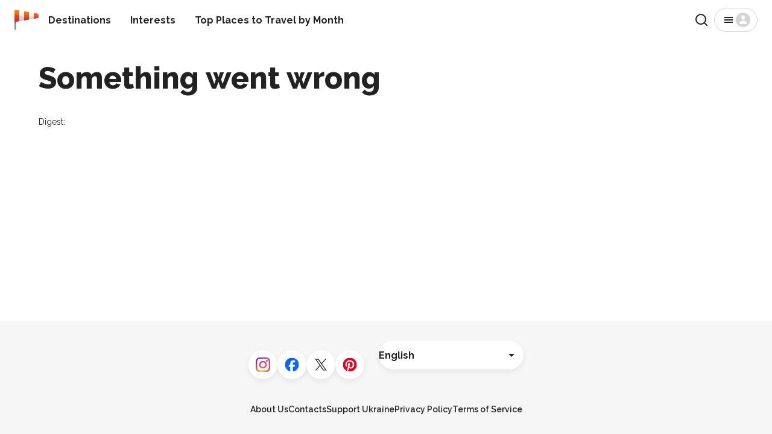

--- FILE ---
content_type: text/html; charset=utf-8
request_url: https://rove.me/to/alaska/northern-lights
body_size: 72922
content:
<!DOCTYPE html><html lang="en" class="__variable_88131f __variable_db38b4"><head><meta charSet="utf-8"/><meta name="viewport" content="width=device-width, initial-scale=1, interactive-widget=resizes-content"/><link rel="stylesheet" href="/_next/static/css/b0887c90f5b4fa0d.css" data-precedence="next"/><link rel="stylesheet" href="/_next/static/css/d2a72d6608add5d4.css" data-precedence="next"/><link rel="stylesheet" href="/_next/static/css/d615efc302c3f7c4.css" data-precedence="next"/><link rel="stylesheet" href="/_next/static/css/d65e6e76467d3d5f.css" data-precedence="next"/><link rel="stylesheet" href="/_next/static/css/1b09f3e181510fe7.css" data-precedence="next"/><link rel="stylesheet" href="/_next/static/css/4d0024839c2c9822.css" data-precedence="next"/><link rel="stylesheet" href="/_next/static/css/2c6f9c8321443b6f.css" data-precedence="next"/><link rel="preload" as="script" fetchPriority="low" href="/_next/static/chunks/webpack-4405c87e36cdd4d2.js"/><script src="/_next/static/chunks/4bd1b696-77744840a605a6dd.js" async=""></script><script src="/_next/static/chunks/1684-31c414224739d557.js" async=""></script><script src="/_next/static/chunks/main-app-880bf1748d113d6f.js" async=""></script><script src="/_next/static/chunks/6874-7e633f6204e34f9d.js" async=""></script><script src="/_next/static/chunks/7444-ef8e7c70361f270b.js" async=""></script><script src="/_next/static/chunks/app/%5Blang%5D/layout-4f632ff9cd5d20fa.js" async=""></script><script src="/_next/static/chunks/app/%5Blang%5D/error-5157bca20b43509c.js" async=""></script><script src="/_next/static/chunks/app/%5Blang%5D/not-found-bec6f064c83b884c.js" async=""></script><script src="/_next/static/chunks/129-ac130765b4b848f7.js" async=""></script><script src="/_next/static/chunks/2381-9dfae8daf2c02f19.js" async=""></script><script src="/_next/static/chunks/3947-4db66be582d0b829.js" async=""></script><script src="/_next/static/chunks/2891-6d8926872f730708.js" async=""></script><script src="/_next/static/chunks/app/%5Blang%5D/to/%5Bdestination%5D/%5Breason%5D/page-2757f107f2f03d73.js" async=""></script><meta name="next-size-adjust" content=""/><title>Northern Lights in Alaska 2025-2026 - Rove.me</title><meta name="description" content="The northern lights, or aurora borealis, are one of the most amazing things to witness in Alaska. Polar lights appear in the skies when charged solar particles interact with the atmosphere. The celestial show typically comes in a swirling array of green, while the most intense aurora gets a purple e"/><link rel="manifest" href="/manifest.webmanifest"/><meta name="robots" content="max-image-preview:large"/><link rel="canonical" href="https://rove.me/to/alaska/northern-lights"/><link rel="alternate" hrefLang="de" href="https://rove.me/de/to/alaska/northern-lights"/><link rel="alternate" hrefLang="en" href="https://rove.me/to/alaska/northern-lights"/><link rel="alternate" hrefLang="es" href="https://rove.me/es/to/alaska/northern-lights"/><link rel="alternate" hrefLang="fr" href="https://rove.me/fr/to/alaska/northern-lights"/><link rel="alternate" hrefLang="it" href="https://rove.me/it/to/alaska/northern-lights"/><link rel="alternate" hrefLang="pt" href="https://rove.me/pt/to/alaska/northern-lights"/><link rel="alternate" hrefLang="x-default" href="https://rove.me/to/alaska/northern-lights"/><meta property="og:title" content="Northern Lights in Alaska"/><meta property="og:description" content="The northern lights, or aurora borealis, are one of the most amazing things to witness in Alaska. Polar lights appear in the skies when charged solar particles interact with the atmosphere. The celestial show typically comes in a swirling array of green, while the most intense aurora gets a purple e"/><meta property="og:url" content="https://rove.me/to/alaska/northern-lights"/><meta property="og:locale" content="en"/><meta property="og:image" content="https://images.rove.me/w_1920,q_85/nv915dikb3qdfarayyaa/alaska-northern-lights.jpg"/><meta property="og:type" content="article"/><meta name="twitter:card" content="summary"/><meta name="twitter:site" content="@rovemeto"/><meta name="twitter:title" content="Northern Lights in Alaska"/><meta name="twitter:description" content="The northern lights, or aurora borealis, are one of the most amazing things to witness in Alaska. Polar lights appear in the skies when charged solar particles interact with the atmosphere. The celestial show typically comes in a swirling array of green, while the most intense aurora gets a purple e"/><meta name="twitter:image" content="https://images.rove.me/w_1920,q_85/nv915dikb3qdfarayyaa/alaska-northern-lights.jpg"/><link rel="icon" href="/icon.png?1622cea4ad61a572" type="image/png" sizes="48x48"/><link rel="icon" href="/icon2.png?931efd13a4d8717a" type="image/png" sizes="192x192"/><link rel="apple-touch-icon" href="/apple-icon.png?b6c2eac0f65b7649" type="image/png" sizes="180x180"/><script>document.querySelectorAll('body link[rel="icon"], body link[rel="apple-touch-icon"]').forEach(el => document.head.appendChild(el))</script><script src="/_next/static/chunks/polyfills-42372ed130431b0a.js" noModule=""></script></head><body class="layout_column__gtZBq"><header><div class="Header_inner___iP2P"><a href="/" class="Logo_host__3SM_x"><picture><img src="/_next/static/media/logo-36x36.1541accf.svg" alt="" width="32" height="32" class="Logo_windsock__VMroP" loading="lazy"/></picture><span class="visually-hidden">Home</span></a><nav class="Header_nav__dKdGf"><ul class="Navigation_list__90yr1"><li class="Navigation_item__WwXQB"><a class="Navigation_link__cz52C" href="/destinations">Destinations</a></li><li class="Navigation_item__WwXQB"><a class="Navigation_link__cz52C" href="/collections">Interests</a></li><li class="Navigation_item__WwXQB"><a class="Navigation_link__cz52C" href="/best-places-to-travel">Top Places to Travel by Month</a></li></ul></nav><div class="Header_spacer__AZXvL"></div><button type="button" class="Button_button__y9MUL Button_outlined__3d8T7 Search_iconic-button__NxsLq"><svg xmlns="http://www.w3.org/2000/svg" width="24" height="24" fill="none" viewBox="0 0 24 24" aria-hidden="true"><path stroke="currentColor" stroke-linecap="round" stroke-linejoin="round" stroke-width="2" d="M11 19a8 8 0 1 0 0-16 8 8 0 0 0 0 16M21 21l-4.35-4.35"></path></svg><span class="visually-hidden">Search</span></button><button class="Button_button__y9MUL Button_outlined__3d8T7 Menu_button__wpZxW"><svg xmlns="http://www.w3.org/2000/svg" width="24" height="24" fill="none" viewBox="0 0 24 24" aria-hidden="true"><path fill="currentColor" d="M5 17h14v-2H5zm0-4h14v-2H5zm0-6v2h14V7z"></path></svg><svg xmlns="http://www.w3.org/2000/svg" width="24" height="24" fill="none" viewBox="0 0 24 24" aria-hidden="true" class="Menu_anonymous__YfsDl"><g clip-path="url(#user-avatar_svg__a)"><path fill="currentColor" d="M12 0C5.373 0 0 5.373 0 12s5.373 12 12 12 12-5.373 12-12S18.627 0 12 0m0 4.219c1.735 0 3.142 1.662 3.142 3.713S13.735 11.646 12 11.646 8.858 9.983 8.858 7.932c0-2.05 1.407-3.713 3.142-3.713m5.318 14.625H6.682a.966.966 0 0 1-.966-.966c0-2.495 2.813-4.519 6.284-4.519s6.284 2.024 6.284 4.519a.966.966 0 0 1-.966.966"></path></g><defs><clipPath id="user-avatar_svg__a"><path fill="#fff" d="M0 0h24v24H0z"></path></clipPath></defs></svg><span class="visually-hidden">Menu</span></button></div></header><div class="layout_content__33bTI"><main class="container"><div><p class="Body_body__uppW9 Intro_breadcrumbs__hyt8u"><a href="/to/alaska">Best time to travel to <b>Alaska</b></a></p><h1 class="Heading_h1__8zXlH Intro_title__AYKxI">Northern Lights in Alaska 2025-2026</h1><p class="Lead_lead__YDXyI Intro_summary__v7JKv">Spanning under the &quot;Auroral Oval,&quot; Alaskan Arctic belongs to the world&#x27;s top locations to observe polar lights</p><p class="Body_body__uppW9 Intro_schedule__4K9F0"><svg xmlns="http://www.w3.org/2000/svg" width="24" height="24" fill="none" viewBox="0 0 24 24" class="Intro_icon__27EpP" aria-hidden="true"><path fill="currentColor" d="M17.368 5.684v-1.79a.895.895 0 0 0-1.79 0v1.79H8.422v-1.79a.895.895 0 1 0-1.79 0v1.79H3.948c-.494 0-.894.4-.894.895v12.526c0 .494.4.895.894.895h16.106c.494 0 .894-.4.894-.895V6.58c0-.494-.4-.895-.894-.895zm1.79 12.526H4.842V7.474h14.316zm-3.58-8.052H8.422v1.79h7.158zm-2.683 3.579H8.42v1.79h4.474z"></path></svg> <span class="Intro_prefix__Yt20r">Best time</span>:<!-- --> <!-- -->late August–late April</p><ul class="Intro_tagList__Mv0y9"><li><a class="Intro_tag__mpXwY" data-ga-id="reason_tag" rel="nofollow" href="/category/nature?tag=northern-lights">Northern lights</a></li><li><a class="Intro_tag__mpXwY" data-ga-id="reason_tag" rel="nofollow" href="/category/nature?tag=national-park">National park</a></li></ul><div class="ActionBar_host__W4wLZ Intro_actions__myo36"><button class="ActionBar_action__MO0_2 ActionBar_primary__eezhx" type="button" data-ga-type="save"><svg xmlns="http://www.w3.org/2000/svg" width="24" height="24" fill="none" viewBox="0 0 24 24" aria-hidden="true"><path fill="currentColor" fill-rule="evenodd" d="M5.125 6A2.875 2.875 0 0 1 8 3.125h8A2.875 2.875 0 0 1 18.875 6v13.466c0 .954-1.113 1.475-1.845.864L12 16.14l-5.03 4.192c-.733.61-1.845.09-1.845-.865zM8 4.875c-.621 0-1.125.504-1.125 1.125v12.132l4.405-3.67a1.125 1.125 0 0 1 1.44 0l4.405 3.67V6c0-.621-.504-1.125-1.125-1.125z" clip-rule="evenodd"></path></svg> <!-- -->Save</button><button class="ActionBar_action__MO0_2" type="button" data-ga-type="visited"><svg xmlns="http://www.w3.org/2000/svg" width="24" height="24" fill="none" viewBox="0 0 24 24" aria-hidden="true"><path fill="currentColor" d="M8.37 11.64a.875.875 0 0 1 1.233.109l1.706 2.033 3.378-4.825a.875.875 0 1 1 1.434 1.004l-4.016 5.735a.88.88 0 0 1-.892.356.87.87 0 0 1-.537-.302l-2.413-2.876a.875.875 0 0 1 .107-1.233"></path><path fill="currentColor" fill-rule="evenodd" d="M12 21a9 9 0 1 0 0-18 9 9 0 0 0 0 18m0-1.75a7.25 7.25 0 1 0 0-14.5 7.25 7.25 0 0 0 0 14.5" clip-rule="evenodd"></path></svg> <!-- -->Visited</button><button class="ActionBar_action__MO0_2" type="button" data-ga-type="rate"><svg xmlns="http://www.w3.org/2000/svg" width="24" height="24" fill="none" viewBox="0 0 24 24" aria-hidden="true"><path fill="currentColor" fill-rule="evenodd" d="M11.073 3.018c.293-.895 1.56-.895 1.854 0l1.832 5.6h5.932c.946 0 1.337 1.213.57 1.766l-4.793 3.458 1.83 5.594c.294.897-.731 1.646-1.497 1.094L12 17.066 7.199 20.53c-.766.552-1.79-.197-1.497-1.094l1.83-5.594-4.793-3.458c-.767-.553-.376-1.766.57-1.766h5.932zM12 5.814l-1.49 4.554H5.708l3.885 2.803-1.488 4.547L12 14.908l3.895 2.81-1.488-4.547 3.885-2.803H13.49z" clip-rule="evenodd"></path></svg> <!-- -->Rate</button><button class="ActionBar_action__MO0_2" type="button" data-ga-type="review"><svg xmlns="http://www.w3.org/2000/svg" width="24" height="24" fill="none" viewBox="0 0 24 24" aria-hidden="true"><path fill="currentColor" d="M8.203 20.68q-.516 0-.812-.336-.29-.336-.29-.899v-1.851h-.453q-1.109 0-1.93-.446a3.1 3.1 0 0 1-1.273-1.28Q3 15.03 3 13.858V7.742q0-1.171.438-2.008a3.04 3.04 0 0 1 1.28-1.28Q5.556 4 6.735 4h10.243q1.187 0 2.015.453.836.446 1.274 1.281.445.837.445 2.008v6.117q0 1.172-.445 2.008a3 3 0 0 1-1.274 1.281q-.828.446-2.015.446h-4.688l-2.656 2.343a4.7 4.7 0 0 1-.758.563q-.312.18-.672.18m.422-1.946 2.469-2.43q.258-.265.484-.35.227-.095.602-.095h4.718q1.048 0 1.563-.523.516-.523.516-1.555V7.812q0-1.023-.516-1.546t-1.563-.524H6.813q-1.056 0-1.57.524-.51.523-.509 1.547v5.968q0 1.032.508 1.555.516.523 1.57.523h1.141q.345 0 .508.157.164.148.164.515z"></path></svg> <!-- -->Review</button><button class="ActionBar_action__MO0_2" type="button" data-ga-type="share"><svg xmlns="http://www.w3.org/2000/svg" width="24" height="24" fill="none" viewBox="0 0 24 24" aria-hidden="true"><path fill="currentColor" d="M7.448 20.555q-1.296 0-1.976-.672Q4.8 19.21 4.8 17.93v-7.61q0-1.29.672-1.953.68-.672 1.976-.672h2.227V9.43H7.589q-.516 0-.789.265-.266.258-.266.797v7.258q0 .54.266.797.273.265.79.265h8.726q.508 0 .78-.265.274-.258.274-.797v-7.258q0-.54-.273-.797-.274-.265-.781-.265H14.23V7.695h2.234q1.296 0 1.969.672.68.665.68 1.953v7.61q0 1.281-.68 1.953-.672.672-1.969.672zm4.5-6.43a.77.77 0 0 1-.562-.234.75.75 0 0 1-.234-.547V5.57l.07-1.148-.39.523-1.048 1.117a.72.72 0 0 1-.539.227.72.72 0 0 1-.492-.187.63.63 0 0 1-.203-.485q0-.281.219-.508l2.562-2.46a.9.9 0 0 1 .313-.212.78.78 0 0 1 .617 0 .85.85 0 0 1 .312.211l2.563 2.461q.219.226.219.508 0 .297-.211.485a.72.72 0 0 1-.492.187.7.7 0 0 1-.532-.226l-1.039-1.118-.39-.523.062 1.148v7.774a.75.75 0 0 1-.234.547.76.76 0 0 1-.57.234"></path></svg> <!-- -->Share</button></div><!--$!--><template data-dgst="BAILOUT_TO_CLIENT_SIDE_RENDERING"></template><!--/$--><!--$!--><template data-dgst="BAILOUT_TO_CLIENT_SIDE_RENDERING"></template><!--/$--></div><div class="Reason_content__j5UQ3"><div><div class="MediaSlider_host__vEvM8"><div class="swiper"><div class="swiper-wrapper"><div class="swiper-slide MediaSlider_slide__ZqSf0"><div class="MediaSlider_preview__RwIdp"><picture><source type="image/jpeg" srcSet="https://images.rove.me/w_414,q_85/nv915dikb3qdfarayyaa/alaska-northern-lights.jpg 414w, https://images.rove.me/w_740,q_85/nv915dikb3qdfarayyaa/alaska-northern-lights.jpg 740w, https://images.rove.me/w_1920,q_85/nv915dikb3qdfarayyaa/alaska-northern-lights.jpg 1920w"/><img src="https://images.rove.me/w_414,q_85/nv915dikb3qdfarayyaa/alaska-northern-lights.jpg" class="MediaSlider_image__UeMbr" alt="" width="100%" height="210" loading="eager" fetchPriority="high" sizes="(min-width: 1024px) 785px, 80vw"/></picture></div><div class="visually-hidden"></div></div><div class="swiper-slide MediaSlider_slide__ZqSf0"><div class="MediaSlider_preview__RwIdp"><picture><source type="image/jpeg" srcSet="https://images.rove.me/w_414,q_85/agtkkrrpwvt59xalzj1n/alaska-northern-lights.jpg 414w, https://images.rove.me/w_740,q_85/agtkkrrpwvt59xalzj1n/alaska-northern-lights.jpg 740w, https://images.rove.me/w_1920,q_85/agtkkrrpwvt59xalzj1n/alaska-northern-lights.jpg 1920w"/><img src="https://images.rove.me/w_414,q_85/agtkkrrpwvt59xalzj1n/alaska-northern-lights.jpg" class="MediaSlider_image__UeMbr" alt="" width="100%" height="210" loading="lazy" fetchPriority="auto" sizes="(min-width: 1024px) 785px, 80vw"/></picture></div><div class="visually-hidden">Selawik National Wildlife Refuge</div></div><div class="swiper-slide MediaSlider_slide__ZqSf0"><div class="MediaSlider_preview__RwIdp"><picture><source type="image/jpeg" srcSet="https://images.rove.me/w_414,q_85/nztaclwrsiytmgo74eim/alaska-northern-lights.jpg 414w, https://images.rove.me/w_740,q_85/nztaclwrsiytmgo74eim/alaska-northern-lights.jpg 740w, https://images.rove.me/w_1920,q_85/nztaclwrsiytmgo74eim/alaska-northern-lights.jpg 1920w"/><img src="https://images.rove.me/w_414,q_85/nztaclwrsiytmgo74eim/alaska-northern-lights.jpg" class="MediaSlider_image__UeMbr" alt="" width="100%" height="210" loading="lazy" fetchPriority="auto" sizes="(min-width: 1024px) 785px, 80vw"/></picture></div><div class="visually-hidden"></div></div><div class="swiper-slide MediaSlider_slide__ZqSf0"><div class="MediaSlider_preview__RwIdp"><picture><source type="image/jpeg" srcSet="https://images.rove.me/w_414,q_85/n6w6bn19ondsn0rg1vcq/alaska-northern-lights.jpg 414w, https://images.rove.me/w_740,q_85/n6w6bn19ondsn0rg1vcq/alaska-northern-lights.jpg 740w, https://images.rove.me/w_1920,q_85/n6w6bn19ondsn0rg1vcq/alaska-northern-lights.jpg 1920w"/><img src="https://images.rove.me/w_414,q_85/n6w6bn19ondsn0rg1vcq/alaska-northern-lights.jpg" class="MediaSlider_image__UeMbr" alt="" width="100%" height="210" loading="lazy" fetchPriority="auto" sizes="(min-width: 1024px) 785px, 80vw"/></picture></div><div class="visually-hidden">Aurora Hunting in Fairbanks, Alaska</div></div><div class="swiper-slide MediaSlider_slide__ZqSf0"><div class="MediaSlider_preview__RwIdp"><picture><source type="image/jpeg" srcSet="https://images.rove.me/w_414,q_85/rrzjnzyisc2m3ofytp5n/alaska-northern-lights.jpg 414w, https://images.rove.me/w_740,q_85/rrzjnzyisc2m3ofytp5n/alaska-northern-lights.jpg 740w, https://images.rove.me/w_1920,q_85/rrzjnzyisc2m3ofytp5n/alaska-northern-lights.jpg 1920w"/><img src="https://images.rove.me/w_414,q_85/rrzjnzyisc2m3ofytp5n/alaska-northern-lights.jpg" class="MediaSlider_image__UeMbr" alt="" width="100%" height="210" loading="lazy" fetchPriority="auto" sizes="(min-width: 1024px) 785px, 80vw"/></picture></div><div class="visually-hidden"></div></div><div class="swiper-slide MediaSlider_slide__ZqSf0"><div class="MediaSlider_preview__RwIdp"><picture><source type="image/jpeg" srcSet="https://images.rove.me/w_414,q_85/mtrm7l0cavrfggsvuhdx/alaska-northern-lights.jpg 414w, https://images.rove.me/w_740,q_85/mtrm7l0cavrfggsvuhdx/alaska-northern-lights.jpg 740w, https://images.rove.me/w_1920,q_85/mtrm7l0cavrfggsvuhdx/alaska-northern-lights.jpg 1920w"/><img src="https://images.rove.me/w_414,q_85/mtrm7l0cavrfggsvuhdx/alaska-northern-lights.jpg" class="MediaSlider_image__UeMbr" alt="" width="100%" height="210" loading="lazy" fetchPriority="auto" sizes="(min-width: 1024px) 785px, 80vw"/></picture></div><div class="visually-hidden">Aurora in Fairbanks</div></div><div class="swiper-slide MediaSlider_slide__ZqSf0"><div class="MediaSlider_preview__RwIdp"><picture><source type="image/jpeg" srcSet="https://images.rove.me/w_414,q_85/ttjpceqovdqwmnwdrpap/alaska-northern-lights.jpg 414w, https://images.rove.me/w_740,q_85/ttjpceqovdqwmnwdrpap/alaska-northern-lights.jpg 740w, https://images.rove.me/w_1920,q_85/ttjpceqovdqwmnwdrpap/alaska-northern-lights.jpg 1920w"/><img src="https://images.rove.me/w_414,q_85/ttjpceqovdqwmnwdrpap/alaska-northern-lights.jpg" class="MediaSlider_image__UeMbr" alt="" width="100%" height="210" loading="lazy" fetchPriority="auto" sizes="(min-width: 1024px) 785px, 80vw"/></picture></div><div class="visually-hidden">Monashka Bay on Kodiak Island</div></div><div class="swiper-slide MediaSlider_slide__ZqSf0"><div class="MediaSlider_preview__RwIdp"><picture><img src="https://i.ytimg.com/vi/oJDzh2mVBms/hqdefault.jpg" class="MediaSlider_image__UeMbr" alt="" width="100%" height="210" loading="lazy" fetchPriority="auto" sizes="(min-width: 1024px) 785px, 80vw"/></picture><div class="MediaSlider_play__wdb47"></div></div></div><div class="swiper-slide MediaSlider_slide__ZqSf0"><div class="MediaSlider_preview__RwIdp"><picture><img src="https://i.ytimg.com/vi/AoBCWO5JpfQ/hqdefault.jpg" class="MediaSlider_image__UeMbr" alt="" width="100%" height="210" loading="lazy" fetchPriority="auto" sizes="(min-width: 1024px) 785px, 80vw"/></picture><div class="MediaSlider_play__wdb47"></div></div></div><div class="swiper-slide MediaSlider_slide__ZqSf0"><div class="MediaSlider_preview__RwIdp"><picture><img src="https://i.ytimg.com/vi/c5vp7lQ8MLM/hqdefault.jpg" class="MediaSlider_image__UeMbr" alt="" width="100%" height="210" loading="lazy" fetchPriority="auto" sizes="(min-width: 1024px) 785px, 80vw"/></picture><div class="MediaSlider_play__wdb47"></div></div></div><div class="swiper-slide MediaSlider_slide__ZqSf0"><div class="MediaSlider_preview__RwIdp"><picture><img src="https://i.ytimg.com/vi/oKB-8U_uaFo/hqdefault.jpg" class="MediaSlider_image__UeMbr" alt="" width="100%" height="210" loading="lazy" fetchPriority="auto" sizes="(min-width: 1024px) 785px, 80vw"/></picture><div class="MediaSlider_play__wdb47"></div></div></div></div><div slot="container-end"><button disabled="" class="Button_button__y9MUL Button_filled__1ERQf MediaSlider_button__ysJ3r MediaSlider_handle__oWJWB MediaSlider_prev__4CeAl"><svg xmlns="http://www.w3.org/2000/svg" width="24" height="24" fill="none" viewBox="0 0 24 24" aria-hidden="true"><path fill="currentColor" d="M15.41 16.59 10.83 12l4.58-4.59L14 6l-6 6 6 6z"></path></svg><span class="visually-hidden">Previous</span></button><button class="Button_button__y9MUL Button_filled__1ERQf MediaSlider_button__ysJ3r MediaSlider_handle__oWJWB MediaSlider_next__OPpBC"><svg xmlns="http://www.w3.org/2000/svg" width="24" height="24" fill="none" viewBox="0 0 24 24" aria-hidden="true"><path fill="currentColor" d="M8.59 16.59 13.17 12 8.59 7.41 10 6l6 6-6 6z"></path></svg><span class="visually-hidden">Next</span></button><div class="MediaSlider_actions__xYMwl"><button class="Button_button__y9MUL Button_filled__1ERQf MediaSlider_button__ysJ3r">See all</button></div></div></div><div class="MediaSlider_details__z5viP"><button class="Caption_caption__2_mTE WorkCopyright_host__wJaO1"><span class="WorkCopyright_icon__Bq2Ho WorkCopyright_pd__iMeNi"></span> <!-- -->Photo credit: NPS / S. Tevebaugh </button></div><!--$!--><template data-dgst="BAILOUT_TO_CLIENT_SIDE_RENDERING"></template><!--/$--><script type="application/ld+json">{"@context":"https://schema.org","@type":"ImageObject","@id":"https://rove.me/to/alaska/northern-lights#cover","author":{"@type":"Person","name":"Photo credit: NPS / S. Tevebaugh "},"contentUrl":"https://images.rove.me/w_1920,q_85/nv915dikb3qdfarayyaa/alaska-northern-lights.jpg","url":"https://images.rove.me/w_1920,q_85/nv915dikb3qdfarayyaa/alaska-northern-lights.jpg"}</script><script type="application/ld+json">{"@context":"https://schema.org","@type":"ImageObject","@id":"https://rove.me/to/alaska/northern-lights#thumbnail","contentUrl":"https://images.rove.me/w_414,q_85/nv915dikb3qdfarayyaa/alaska-northern-lights.jpg","url":"https://images.rove.me/w_414,q_85/nv915dikb3qdfarayyaa/alaska-northern-lights.jpg"}</script></div><div id="titx"><p class="Body_body__uppW9">The northern lights, or aurora borealis, are one of the most amazing things to witness in Alaska. Polar lights appear in the skies when charged solar particles interact with the atmosphere. The celestial show typically comes in a swirling array of green, while the most intense aurora gets a purple edge. The curious shapes range from curtains to bands, rays, and coronas.</p></div><ins class="adsbygoogle" style="display:block" data-ad-slot="6853622855" data-ad-format="fluid" data-ad-layout="in-article"></ins><div id="86ij" class="InstagramSection_host__p8_q6"></div><div id="41ql"><h2 class="Heading_h2__sXeoP">When to view aurora borealis?</h2><p class="Body_body__uppW9">Northern lights dance across the sky all year round, but we are able to see it only on a dark and clear night. So the season stretches from <b>late August through to late April</b>. Winter being the best season is a myth. You can spot absolutely stunning aurora borealis displays in September or October, as well as March or April. The best time to look for the shimmering lights is between midnight and 2 am.</p></div><div id="kq2e"><h2 class="Heading_h2__sXeoP">Where to see the northern lights?</h2><p class="Body_body__uppW9">The flickering lights can be spotted anywhere in the state, including its largest city of Anchorage, and other places in the south. However, the odds to see aurora displays there are dramatically lower than in the north. The chances strengthen when going up the latitude. Therefore, the remote inland Alaskan Arctic and the extreme north work the best.</p></div><ins class="adsbygoogle" style="display:block" data-ad-slot="8260030606" data-ad-format="fluid" data-ad-layout="in-article"></ins><div id="r6x0"><h2 class="Heading_h2__sXeoP">Fairbanks</h2><p class="Body_body__uppW9">The most popular place for viewing the rare and spectacular phenomenon in Alaska is Fairbanks. Even though it's located just below the Arctic Circle, 180 mi (290 km) south to be more precise, the aurora borealis appears quite frequently there. A good place to head to in the vicinity is <b>Cleary Summit Aurora Viewing Area</b>, situated about 20 mi (32 km) north-east of Fairbanks. The area is easily accessible, offers a solid view of the horizon, and has parking, which is also convenient. Also, visit <b>Chena Lakes Recreation Area</b> to look for vibrant green reflections in the water. The area is also 20 mi away, but south-east of Fairbanks.</p></div><div id="mo1o" class="InstagramSection_host__p8_q6"></div><div id="dfm2"><h2 class="Heading_h2__sXeoP">Coldfoot</h2><p class="Body_body__uppW9">At 67° N latitude and 60 mi (97 km) above the Arctic Circle, Coldfoot is the prime northern lights destination in the Alaskan Arctic. The former gold-mining settlement on the famed Dalton Highway from Fairbanks to Prudhoe Bay nowadays serves as a truck stop. You can find overnight accommodations at the rustic <b>Coldfoot Camp</b> set on the edge of the Gates of the Arctic National Park, which is the northernmost national park in the US. The camp operates year-round and offers other services, including a cafe, tour options, fuel, and minor tire repairs. If you're into more adventures, follow the road to <b>Prudhoe Bay</b>.</p></div><ins class="adsbygoogle" style="display:block" data-ad-slot="8260030606" data-ad-format="fluid" data-ad-layout="in-article"></ins><div id="thfy" class="InstagramSection_host__p8_q6"></div><div id="sp76"><h2 class="Heading_h2__sXeoP">Nome </h2><p class="Body_body__uppW9">Nome is located on the Bering Sea coast, along the southern side of the Seward Peninsula. The town is best known for its  Iñupiat culture and significance during the gold rush era. You don't have to travel far from Nome to see noprthern lights. The phenomenon is visible within 2 miles from the city. You can combine aurora chasing with<a target="_blank" href="https://rove.me/to/alaska/iditarod-trail-sled-dog-race"> Iditarod Sled Dog Race</a>, held on the first Saturday of March, for a complete Alaskan experience. </p></div><div id="c3ya" class="InstagramSection_host__p8_q6"></div><ins class="adsbygoogle" style="display:block" data-ad-slot="8260030606" data-ad-format="fluid" data-ad-layout="in-article"></ins><div id="0f6w"><h2 class="Heading_h2__sXeoP">Barrow (Utqiagvik)</h2><p class="Body_body__uppW9">To maximize your chances of seeing celestial lights in all their beauty, go to the extreme north. The best choice is Barrow, also called Utqiagvik. The northernmost town in the US is also home to the native Iñupiat Eskimo culture. You can get there by Alaska Airlines departing from Anchorage and arriving at the town's Wiley Post-Will Rogers Memorial Airport. Otherwise, you can opt for a tour package.</p></div><div id="5rgr" class="InstagramSection_host__p8_q6"></div><div id="id3g"><h2 class="Heading_h2__sXeoP">Denali National Park and Preserve</h2><p class="Body_body__uppW9">If you dislike the idea of the extreme north, national parks provide an alternative. Denali National Park is about a three-hour drive southwest of Fairbanks. The key benefits are low light pollution and a picturesque landscape that includes Denali or Mount McKinley, the highest mountain peak in North America. With over 6 million acres (nearly 2.5 million ha) of wild nature, there are plenty of stunning views in the national park.</p></div><ins class="adsbygoogle" style="display:block" data-ad-slot="8260030606" data-ad-format="fluid" data-ad-layout="in-article"></ins><div id="y8q8" class="InstagramSection_host__p8_q6"></div><div id="j3dw"><h2 class="Heading_h2__sXeoP">Tips for viewing northern lights</h2><p class="Body_body__uppW9">To predict the visibility and intensity of the aurora borealis in your area, you need to follow an aurora forecast. Apps are available in Google Play and App Store that can send alerts when aurora is visible. One of the most reliable sources for northern lights forecasts is <a target="_blank" href="https://www.swpc.noaa.gov/communities/aurora-dashboard-experimental">the Space Weather Prediction Center of the National Oceanic and Atmospheric Administration</a>. It's a good tool for a short-time prediction. Also, keep in mind that a quiet aurora display is best viewed through a camera, which can gather more light than the naked eye.
A general recommendation to aurora hunters is to dress warmly and wear layers. Rely on synthetic, fleece, and wool materials. It would be sad if you have to watch a polar show from the inside because of the unbearable cold.</p></div><section id="practical-info" class="PracticalInfo_host__zzSv9"><h2 class="Heading_h2__sXeoP">Practical info</h2><div><details class="PracticalInfo_panel__shbBd"><summary class="Heading_h4__DE44M PracticalInfo_summary__xsqYU">External resources</summary><div class="Body_body__uppW9"><ul class="PracticalInfo_links__FUB29"><li><a href="https://www.alaska.org/things-to-do/northern-lights-viewing" target="_blank" rel="noreferrer" data-ga-id="external_resource">Alaska.org: Northern Lights</a></li><li><a href="https://www.travelalaska.com/Things-To-Do/Northern-Lights" target="_blank" rel="noreferrer" data-ga-id="external_resource">Alaska Travel: Northern Lights</a></li><li><a href="https://www.gi.alaska.edu/monitors/aurora-forecast" target="_blank" rel="noreferrer" data-ga-id="external_resource">University of Alaska Fairbanks: Aurora Forecast</a></li></ul></div></details></div><div class="Body_body__uppW9 PracticalInfo_actions__4QYWF"><button class="PracticalInfo_linkButton__8If_f">Ask a question</button></div></section><section id="map-section"><h2 class="Heading_h3__HLxUS ReasonMapSection_heading__z4gxK">Find hotels and airbnbs near Northern Lights in Alaska (Map)</h2><div class="ReasonMapSection_chips__PSu1_"><button data-ga-id="location_chip" class="Chip_host__bMiqH ReasonMapSection_chip__S9BWt Chip_active__2wwZp"><svg xmlns="http://www.w3.org/2000/svg" width="24" height="24" fill="none" viewBox="0 0 24 24" class="ReasonMapSection_pin__mzcjz" aria-hidden="true"><g clip-path="url(#pin_svg__a)"><mask id="pin_svg__b" width="12" height="18" x="6" y="3" maskUnits="userSpaceOnUse" style="mask-type:alpha"><path fill="#fff" d="M12 3.501a5.83 5.83 0 0 0-5.833 5.833C6.167 13.71 12 20.168 12 20.168s5.833-6.458 5.833-10.834A5.83 5.83 0 0 0 12 3.501m0 7.917a2.084 2.084 0 1 1 .001-4.168A2.084 2.084 0 0 1 12 11.418"></path></mask><g mask="url(#pin_svg__b)"><path fill="currentColor" d="M12 3.501a5.83 5.83 0 0 0-5.833 5.833C6.167 13.71 12 20.168 12 20.168s5.833-6.458 5.833-10.834A5.83 5.83 0 0 0 12 3.501m0 7.917a2.084 2.084 0 1 1 .001-4.168A2.084 2.084 0 0 1 12 11.418"></path></g></g><defs><clipPath id="pin_svg__a"><path fill="#fff" d="M6 3h12v18H6z"></path></clipPath></defs></svg> <!-- -->Fairbanks</button><button data-ga-id="location_chip" class="Chip_host__bMiqH ReasonMapSection_chip__S9BWt"><svg xmlns="http://www.w3.org/2000/svg" width="24" height="24" fill="none" viewBox="0 0 24 24" class="ReasonMapSection_pin__mzcjz" aria-hidden="true"><g clip-path="url(#pin_svg__a)"><mask id="pin_svg__b" width="12" height="18" x="6" y="3" maskUnits="userSpaceOnUse" style="mask-type:alpha"><path fill="#fff" d="M12 3.501a5.83 5.83 0 0 0-5.833 5.833C6.167 13.71 12 20.168 12 20.168s5.833-6.458 5.833-10.834A5.83 5.83 0 0 0 12 3.501m0 7.917a2.084 2.084 0 1 1 .001-4.168A2.084 2.084 0 0 1 12 11.418"></path></mask><g mask="url(#pin_svg__b)"><path fill="currentColor" d="M12 3.501a5.83 5.83 0 0 0-5.833 5.833C6.167 13.71 12 20.168 12 20.168s5.833-6.458 5.833-10.834A5.83 5.83 0 0 0 12 3.501m0 7.917a2.084 2.084 0 1 1 .001-4.168A2.084 2.084 0 0 1 12 11.418"></path></g></g><defs><clipPath id="pin_svg__a"><path fill="#fff" d="M6 3h12v18H6z"></path></clipPath></defs></svg> <!-- -->Coldfoot Camp</button><button data-ga-id="location_chip" class="Chip_host__bMiqH ReasonMapSection_chip__S9BWt"><svg xmlns="http://www.w3.org/2000/svg" width="24" height="24" fill="none" viewBox="0 0 24 24" class="ReasonMapSection_pin__mzcjz" aria-hidden="true"><g clip-path="url(#pin_svg__a)"><mask id="pin_svg__b" width="12" height="18" x="6" y="3" maskUnits="userSpaceOnUse" style="mask-type:alpha"><path fill="#fff" d="M12 3.501a5.83 5.83 0 0 0-5.833 5.833C6.167 13.71 12 20.168 12 20.168s5.833-6.458 5.833-10.834A5.83 5.83 0 0 0 12 3.501m0 7.917a2.084 2.084 0 1 1 .001-4.168A2.084 2.084 0 0 1 12 11.418"></path></mask><g mask="url(#pin_svg__b)"><path fill="currentColor" d="M12 3.501a5.83 5.83 0 0 0-5.833 5.833C6.167 13.71 12 20.168 12 20.168s5.833-6.458 5.833-10.834A5.83 5.83 0 0 0 12 3.501m0 7.917a2.084 2.084 0 1 1 .001-4.168A2.084 2.084 0 0 1 12 11.418"></path></g></g><defs><clipPath id="pin_svg__a"><path fill="#fff" d="M6 3h12v18H6z"></path></clipPath></defs></svg> <!-- -->Dalton Highway Sign</button><button data-ga-id="location_chip" class="Chip_host__bMiqH ReasonMapSection_chip__S9BWt"><svg xmlns="http://www.w3.org/2000/svg" width="24" height="24" fill="none" viewBox="0 0 24 24" class="ReasonMapSection_pin__mzcjz" aria-hidden="true"><g clip-path="url(#pin_svg__a)"><mask id="pin_svg__b" width="12" height="18" x="6" y="3" maskUnits="userSpaceOnUse" style="mask-type:alpha"><path fill="#fff" d="M12 3.501a5.83 5.83 0 0 0-5.833 5.833C6.167 13.71 12 20.168 12 20.168s5.833-6.458 5.833-10.834A5.83 5.83 0 0 0 12 3.501m0 7.917a2.084 2.084 0 1 1 .001-4.168A2.084 2.084 0 0 1 12 11.418"></path></mask><g mask="url(#pin_svg__b)"><path fill="currentColor" d="M12 3.501a5.83 5.83 0 0 0-5.833 5.833C6.167 13.71 12 20.168 12 20.168s5.833-6.458 5.833-10.834A5.83 5.83 0 0 0 12 3.501m0 7.917a2.084 2.084 0 1 1 .001-4.168A2.084 2.084 0 0 1 12 11.418"></path></g></g><defs><clipPath id="pin_svg__a"><path fill="#fff" d="M6 3h12v18H6z"></path></clipPath></defs></svg> <!-- -->Prudhoe Bay</button><button data-ga-id="location_chip" class="Chip_host__bMiqH ReasonMapSection_chip__S9BWt"><svg xmlns="http://www.w3.org/2000/svg" width="24" height="24" fill="none" viewBox="0 0 24 24" class="ReasonMapSection_pin__mzcjz" aria-hidden="true"><g clip-path="url(#pin_svg__a)"><mask id="pin_svg__b" width="12" height="18" x="6" y="3" maskUnits="userSpaceOnUse" style="mask-type:alpha"><path fill="#fff" d="M12 3.501a5.83 5.83 0 0 0-5.833 5.833C6.167 13.71 12 20.168 12 20.168s5.833-6.458 5.833-10.834A5.83 5.83 0 0 0 12 3.501m0 7.917a2.084 2.084 0 1 1 .001-4.168A2.084 2.084 0 0 1 12 11.418"></path></mask><g mask="url(#pin_svg__b)"><path fill="currentColor" d="M12 3.501a5.83 5.83 0 0 0-5.833 5.833C6.167 13.71 12 20.168 12 20.168s5.833-6.458 5.833-10.834A5.83 5.83 0 0 0 12 3.501m0 7.917a2.084 2.084 0 1 1 .001-4.168A2.084 2.084 0 0 1 12 11.418"></path></g></g><defs><clipPath id="pin_svg__a"><path fill="#fff" d="M6 3h12v18H6z"></path></clipPath></defs></svg> <!-- -->Barrow (Utqiagvik)</button><button data-ga-id="location_chip" class="Chip_host__bMiqH ReasonMapSection_chip__S9BWt"><svg xmlns="http://www.w3.org/2000/svg" width="24" height="24" fill="none" viewBox="0 0 24 24" class="ReasonMapSection_pin__mzcjz" aria-hidden="true"><g clip-path="url(#pin_svg__a)"><mask id="pin_svg__b" width="12" height="18" x="6" y="3" maskUnits="userSpaceOnUse" style="mask-type:alpha"><path fill="#fff" d="M12 3.501a5.83 5.83 0 0 0-5.833 5.833C6.167 13.71 12 20.168 12 20.168s5.833-6.458 5.833-10.834A5.83 5.83 0 0 0 12 3.501m0 7.917a2.084 2.084 0 1 1 .001-4.168A2.084 2.084 0 0 1 12 11.418"></path></mask><g mask="url(#pin_svg__b)"><path fill="currentColor" d="M12 3.501a5.83 5.83 0 0 0-5.833 5.833C6.167 13.71 12 20.168 12 20.168s5.833-6.458 5.833-10.834A5.83 5.83 0 0 0 12 3.501m0 7.917a2.084 2.084 0 1 1 .001-4.168A2.084 2.084 0 0 1 12 11.418"></path></g></g><defs><clipPath id="pin_svg__a"><path fill="#fff" d="M6 3h12v18H6z"></path></clipPath></defs></svg> <!-- -->Denali National Park and Preserve</button><button data-ga-id="location_chip" class="Chip_host__bMiqH ReasonMapSection_chip__S9BWt"><svg xmlns="http://www.w3.org/2000/svg" width="24" height="24" fill="none" viewBox="0 0 24 24" class="ReasonMapSection_pin__mzcjz" aria-hidden="true"><g clip-path="url(#pin_svg__a)"><mask id="pin_svg__b" width="12" height="18" x="6" y="3" maskUnits="userSpaceOnUse" style="mask-type:alpha"><path fill="#fff" d="M12 3.501a5.83 5.83 0 0 0-5.833 5.833C6.167 13.71 12 20.168 12 20.168s5.833-6.458 5.833-10.834A5.83 5.83 0 0 0 12 3.501m0 7.917a2.084 2.084 0 1 1 .001-4.168A2.084 2.084 0 0 1 12 11.418"></path></mask><g mask="url(#pin_svg__b)"><path fill="currentColor" d="M12 3.501a5.83 5.83 0 0 0-5.833 5.833C6.167 13.71 12 20.168 12 20.168s5.833-6.458 5.833-10.834A5.83 5.83 0 0 0 12 3.501m0 7.917a2.084 2.084 0 1 1 .001-4.168A2.084 2.084 0 0 1 12 11.418"></path></g></g><defs><clipPath id="pin_svg__a"><path fill="#fff" d="M6 3h12v18H6z"></path></clipPath></defs></svg> <!-- -->Anchorage</button><button data-ga-id="location_chip" class="Chip_host__bMiqH ReasonMapSection_chip__S9BWt"><svg xmlns="http://www.w3.org/2000/svg" width="24" height="24" fill="none" viewBox="0 0 24 24" class="ReasonMapSection_pin__mzcjz" aria-hidden="true"><g clip-path="url(#pin_svg__a)"><mask id="pin_svg__b" width="12" height="18" x="6" y="3" maskUnits="userSpaceOnUse" style="mask-type:alpha"><path fill="#fff" d="M12 3.501a5.83 5.83 0 0 0-5.833 5.833C6.167 13.71 12 20.168 12 20.168s5.833-6.458 5.833-10.834A5.83 5.83 0 0 0 12 3.501m0 7.917a2.084 2.084 0 1 1 .001-4.168A2.084 2.084 0 0 1 12 11.418"></path></mask><g mask="url(#pin_svg__b)"><path fill="currentColor" d="M12 3.501a5.83 5.83 0 0 0-5.833 5.833C6.167 13.71 12 20.168 12 20.168s5.833-6.458 5.833-10.834A5.83 5.83 0 0 0 12 3.501m0 7.917a2.084 2.084 0 1 1 .001-4.168A2.084 2.084 0 0 1 12 11.418"></path></g></g><defs><clipPath id="pin_svg__a"><path fill="#fff" d="M6 3h12v18H6z"></path></clipPath></defs></svg> <!-- -->Nome</button></div><ul class="visually-hidden"><li><a href="https://www.google.com/maps/@64.83762652546045,-147.71684646606445,13z">Fairbanks</a></li><li><a href="https://www.google.com/maps/@67.251963,-150.17773,13z">Coldfoot Camp</a></li><li><a href="https://www.google.com/maps/@65.497116, -148.686849,13z">Dalton Highway Sign</a></li><li><a href="https://www.google.com/maps/@70.201261,-148.418965,13z">Prudhoe Bay</a></li><li><a href="https://www.google.com/maps/@71.290552,-156.788531,13z">Barrow (Utqiagvik)</a></li><li><a href="https://www.google.com/maps/@63.164647,-151.220427,13z">Denali National Park and Preserve</a></li><li><a href="https://www.google.com/maps/@61.173292,-149.886038,13z">Anchorage</a></li><li><a href="https://www.google.com/maps/@64.51420518074056,-165.40567571436557,13z">Nome</a></li></ul></section><div style="margin-block:1rem"><span class="Caption_caption__2_mTE">Last updated<!-- -->:<!-- --> <time dateTime="2024-10-11T09:02:34.934Z">October 11, 2024</time></span><div class="Body_body__uppW9">Authors<!-- -->:<!-- --> <a rel="author" href="/author/CKcOLsg8iMhsOUaZRvMJ">Sophia Andrus</a></div></div><ins class="adsbygoogle" style="display:block" data-ad-slot="1890525462" data-ad-format="auto" data-full-width-responsive="true"></ins></div><div class="Reason_aside__F1tXA"><div class="Reason_social__pVySN"><div><p class="Body_body__uppW9" style="margin-block:0 0.5rem">People interested</p><div class="AvatarList_host__jXugE"><span title="Garrett Faulk"><picture><img src="https://graph.facebook.com/3164726723808295/picture?height=32&amp;width=32" srcSet="https://graph.facebook.com/3164726723808295/picture?height=32&amp;width=32, https://graph.facebook.com/3164726723808295/picture?height=160&amp;width=160 2x" class="AvatarList_avatar__zrIEI" alt="" loading="lazy" width="32" height="32"/></picture></span><span title="Katja Arnold"><picture><img src="https://graph.facebook.com/10221878000844556/picture?height=32&amp;width=32" srcSet="https://graph.facebook.com/10221878000844556/picture?height=32&amp;width=32, https://graph.facebook.com/10221878000844556/picture?height=160&amp;width=160 2x" class="AvatarList_avatar__zrIEI" alt="" loading="lazy" width="32" height="32"/></picture></span><span title="Mary Woodruff"><picture><img src="https://graph.facebook.com/407794704737737/picture?height=32&amp;width=32" srcSet="https://graph.facebook.com/407794704737737/picture?height=32&amp;width=32, https://graph.facebook.com/407794704737737/picture?height=160&amp;width=160 2x" class="AvatarList_avatar__zrIEI" alt="" loading="lazy" width="32" height="32"/></picture></span><span title="Tonia Hebrock"><picture><img src="https://graph.facebook.com/10230724182154075/picture?height=32&amp;width=32" srcSet="https://graph.facebook.com/10230724182154075/picture?height=32&amp;width=32, https://graph.facebook.com/10230724182154075/picture?height=160&amp;width=160 2x" class="AvatarList_avatar__zrIEI" alt="" loading="lazy" width="32" height="32"/></picture></span><span title="Vero Márquez"><picture><img src="https://graph.facebook.com/10160988367360539/picture?height=32&amp;width=32" srcSet="https://graph.facebook.com/10160988367360539/picture?height=32&amp;width=32, https://graph.facebook.com/10160988367360539/picture?height=160&amp;width=160 2x" class="AvatarList_avatar__zrIEI" alt="" loading="lazy" width="32" height="32"/></picture></span><span class="Caption_caption__2_mTE">+ <!-- -->113</span></div></div><div class="Actions_host__YJont"><button data-ga-id="wishlist" data-ga-type="reason" class="Button_button__y9MUL Button_filled__1ERQf Button_primary__vL90b Actions_button__kYWFz"><svg xmlns="http://www.w3.org/2000/svg" width="24" height="24" fill="none" viewBox="0 0 24 24" aria-hidden="true"><path fill="currentColor" fill-rule="evenodd" d="m12.027 19.18.795 1.926a2.1 2.1 0 0 1-.8.158 2.09 2.09 0 0 1-1.48-.611l1.475-1.473zM1.637 9.157a6.06 6.06 0 0 0 1.75 4.341l7.155 7.155 1.475-1.473-7.151-7.15A3.97 3.97 0 0 1 3.72 9.184v-.013a3.515 3.515 0 0 1 3.55-3.488h.041a3.52 3.52 0 0 1 2.534 1.042l2.176 2.176 2.052-2.053.01-.01a3.744 3.744 0 0 1 4.892-.409 3.647 3.647 0 0 1 .343 5.45l-7.292 7.3.795 1.926c.254-.105.485-.259.68-.453l7.292-7.3a5.73 5.73 0 0 0-.562-8.586 5.83 5.83 0 0 0-7.64.618l-.57.57-.695-.695-.041-.04A5.6 5.6 0 0 0 7.291 3.6a5.6 5.6 0 0 0-5.654 5.557" clip-rule="evenodd"></path></svg>Remind me</button></div></div><!--$!--><template data-dgst="BAILOUT_TO_CLIENT_SIDE_RENDERING"></template><!--/$--></div></div><script type="application/ld+json">{"@context":"https://schema.org","@graph":[{"@context":"https://schema.org","@type":"Organization","@id":"https://rove.me/to/alaska/northern-lights#organization","name":"Rove.me","url":"https://rove.me","email":"hello@rove.me","numberOfEmployees":{"@type":"QuantitativeValue","value":10},"foundingDate":"2012-09-18","founder":{"@type":"Person","name":"Oleksij Rak","url":"https://www.rebbix.com/about","sameAs":["https://ua.linkedin.com/in/oleksij","https://www.facebook.com/oleksij.rak/"]},"image":"https://images.rove.me/roveme_cover.jpg","description":"Rove.me - A travel guide that suggests you the best time to visit a destination based on experiences it offers.","sameAs":["https://play.google.com/store/apps/dev?id=4674840674869837682","https://apps.apple.com/ua/app/rove-me/id6491942498","https://www.facebook.com/rovemeto","https://twitter.com/rovemeto","https://www.pinterest.com/rovemeto/","https://www.instagram.com/rovemeto/","https://www.linkedin.com/company/rove-me","https://www.trustpilot.com/review/rove.me","https://www.reviews.io/company-reviews/store/rove-me","https://www.sitejabber.com/reviews/rove.me","https://www.crunchbase.com/organization/rove-me","https://www.trustprofile.com/webshop/https-rove-me-_4015730","https://www.comparably.com/companies/rove-me/reviews/team","https://jobs.dou.ua/companies/rove-me/","https://medium.com/@rovemeto","https://www.amazon.com/Rove-me-Travel-Guide-Trip-Planner/dp/B0875N85J8","https://slack.com/apps/AJ599V0TB-roveme","https://robota.ua/company9355122","https://www.glassdoor.com/Overview/Working-at-Rove-me-EI_IE3298703.11,18.htm","https://www.indeed.com/cmp/Rove.me","https://www.scamadviser.com/check-website/rove.me","https://www.youtube.com/channel/UCLYldU0aJw1HxLhz3wjzKSQ"],"logo":{"@type":"ImageObject","@id":"https://rove.me/#/schema/image/logo","url":"https://images.rove.me/Logo.png","width":512,"height":512,"caption":"Rove.me logo"},"contactPoint":[{"@type":"ContactPoint","email":"hello@rove.me","contactType":"General"},{"@type":"ContactPoint","email":"advertise@rove.me","contactType":"Advertising"},{"@type":"ContactPoint","email":"pr@rove.me","contactType":"PR"},{"@type":"ContactPoint","email":"editorial@rove.me","contactType":"Editorial"}]},{"@id":"https://rove.me/to/alaska/northern-lights#destination","@type":"TouristDestination","name":"Alaska","includesAttraction":[{"@type":["TouristAttraction","LocalBusiness"],"@id":"https://rove.me/to/alaska/northern-lights#attraction-0","name":"Fairbanks","address":"Alaska, USA","latitude":64.83762652546045,"longitude":-147.71684646606445,"hasMap":"https://www.google.com/maps/@64.83762652546045,-147.71684646606445,13z"},{"@type":["TouristAttraction","LocalBusiness"],"@id":"https://rove.me/to/alaska/northern-lights#attraction-1","name":"Coldfoot Camp","address":"Coldfoot, Alaska, USA","latitude":67.251963,"longitude":-150.17773,"hasMap":"https://www.google.com/maps/@67.251963,-150.17773,13z"},{"@type":["TouristAttraction","LocalBusiness"],"@id":"https://rove.me/to/alaska/northern-lights#attraction-2","name":"Dalton Highway Sign","address":"Alaska, USA","latitude":"65.497116","longitude":" -148.686849","hasMap":"https://www.google.com/maps/@65.497116, -148.686849,13z"},{"@type":["TouristAttraction","LocalBusiness"],"@id":"https://rove.me/to/alaska/northern-lights#attraction-3","name":"Prudhoe Bay","address":"Alaska, USA","latitude":70.201261,"longitude":-148.418965,"hasMap":"https://www.google.com/maps/@70.201261,-148.418965,13z"},{"@type":["TouristAttraction","LocalBusiness"],"@id":"https://rove.me/to/alaska/northern-lights#attraction-4","name":"Barrow (Utqiagvik)","address":"Alaska, USA","latitude":71.290552,"longitude":-156.788531,"hasMap":"https://www.google.com/maps/@71.290552,-156.788531,13z"},{"@type":["TouristAttraction","LocalBusiness"],"@id":"https://rove.me/to/alaska/northern-lights#attraction-5","name":"Denali National Park and Preserve","address":"Alaska, USA","latitude":63.164647,"longitude":-151.220427,"hasMap":"https://www.google.com/maps/@63.164647,-151.220427,13z"},{"@type":["TouristAttraction","LocalBusiness"],"@id":"https://rove.me/to/alaska/northern-lights#attraction-6","name":"Anchorage","address":"Alaska, USA","latitude":61.173292,"longitude":-149.886038,"hasMap":"https://www.google.com/maps/@61.173292,-149.886038,13z"},{"@type":["TouristAttraction","LocalBusiness"],"@id":"https://rove.me/to/alaska/northern-lights#attraction-7","name":"Nome","address":"Alaska","latitude":64.51420518074056,"longitude":-165.40567571436557,"hasMap":"https://www.google.com/maps/@64.51420518074056,-165.40567571436557,13z"}]},{"@type":"Article","@id":"https://rove.me/to/alaska/northern-lights#article","headline":"Northern Lights in Alaska 2025-2026","image":{"@id":"https://rove.me/to/alaska/northern-lights#cover"},"thumbnail":{"@id":"https://rove.me/to/alaska/northern-lights#thumbnail"},"dateModified":"2024-10-11T09:02:34.934Z","inLanguage":"en","author":[{"@type":"Person","name":"Sophia Andrus","alternateName":["Софія Андрус"],"url":"https://rove.me/author/CKcOLsg8iMhsOUaZRvMJ","image":"https://res.cloudinary.com/rebbix/image/upload/w_290/team/t7gxzffk3q2k2o3rnivp.jpg","jobTitle":"Editor","worksFor":[{"@id":"https://rove.me/to/alaska/northern-lights#organization"}],"sameAs":["https://linkedin.com/in/sophia-andrus-b6305a176","https://www.facebook.com/sophia.pushka/","https://www.instagram.com/s.pushka/"]}],"publisher":{"@id":"https://rove.me/to/alaska/northern-lights#organization"},"contentLocation":{"@id":"https://rove.me/to/alaska/northern-lights#destination"},"url":"https://rove.me/to/alaska/northern-lights"},{"@type":"WebPage","@id":"https://rove.me/to/alaska/northern-lights","breadcrumb":{"@type":"BreadcrumbList","itemListElement":[{"@type":"ListItem","position":1,"name":"✈ Travel Guide","item":"https://rove.me/destinations"},{"@type":"ListItem","position":2,"name":"➥Visit Alaska","item":"https://rove.me/to/alaska"},{"@type":"ListItem","position":3,"name":"Northern Lights in Alaska","item":""}]},"mainEntity":{"@id":"https://rove.me/to/alaska/northern-lights#article"},"mainContentOfPage":{"@type":"WebPageElement","cssSelector":"main"},"name":"Northern Lights in Alaska 2025-2026","inLanguage":"en","primaryImageOfPage":{"@id":"https://rove.me/to/alaska/northern-lights#cover"}}]}</script></main><div data-ga-id="reason_related" class="Reason_related__aJWEn"><div class="SimilarReasons_host__W7FSN"><h2 class="Heading_h3__HLxUS"><a href="/collection/northern-lights-north-america">Top Places to See Northern Lights in the United States and Canada</a></h2><div class="SimilarReasons_deviceWidth__BxEmK"><div class="swiper ReasonSlider_sliderContainer__Cc0nI"><div class="swiper-wrapper ReasonSlider_sliderWrapper__IsjoQ"><div class="swiper-slide ReasonSlider_slide__nLTUW"><a class="ReasonSlider_link__wh97a" data-ga-id="slider_item" data-ga-type="reason" href="/to/alaska/northern-lights"><picture><source type="image/jpeg" srcSet="https://images.rove.me/w_210,q_85/nv915dikb3qdfarayyaa/alaska-northern-lights.jpg 210w, https://images.rove.me/w_290,q_85/nv915dikb3qdfarayyaa/alaska-northern-lights.jpg 290w" sizes="(min-width: 1024px) 290px, 200px"/><img src="https://images.rove.me/w_290,q_85/nv915dikb3qdfarayyaa/alaska-northern-lights.jpg" class="ReasonSlider_preview__Yetez" width="200" height="150" alt="" loading="lazy"/></picture><div class="ReasonSlider_title__aC4XQ">Northern Lights in Alaska</div><span class="Caption_caption__2_mTE ReasonSlider_caption__pB5Bb">Alaska, late August–late April</span></a></div><div class="swiper-slide ReasonSlider_slide__nLTUW"><a class="ReasonSlider_link__wh97a" data-ga-id="slider_item" data-ga-type="reason" href="/to/edmonton/northern-lights"><picture><source type="image/jpeg" srcSet="https://images.rove.me/w_210,q_85/izquye1flbrjihk96frg/edmonton-northern-lights.jpg 210w, https://images.rove.me/w_290,q_85/izquye1flbrjihk96frg/edmonton-northern-lights.jpg 290w" sizes="(min-width: 1024px) 290px, 200px"/><img src="https://images.rove.me/w_290,q_85/izquye1flbrjihk96frg/edmonton-northern-lights.jpg" class="ReasonSlider_preview__Yetez" width="200" height="150" alt="" loading="lazy"/></picture><div class="ReasonSlider_title__aC4XQ">Northern Lights in Edmonton </div><span class="Caption_caption__2_mTE ReasonSlider_caption__pB5Bb">Edmonton, September–April </span></a></div><div class="swiper-slide ReasonSlider_slide__nLTUW"><a class="ReasonSlider_link__wh97a" data-ga-id="slider_item" data-ga-type="reason" href="/to/pennsylvania/northern-lights-in-pennsylvania"><picture><source type="image/jpeg" srcSet="https://images.rove.me/w_210,q_85/j9kszwpwrhitmqln4qto/pennsylvania-northern-lights-in-pennsylvania.jpg 210w, https://images.rove.me/w_290,q_85/j9kszwpwrhitmqln4qto/pennsylvania-northern-lights-in-pennsylvania.jpg 290w" sizes="(min-width: 1024px) 290px, 200px"/><img src="https://images.rove.me/w_290,q_85/j9kszwpwrhitmqln4qto/pennsylvania-northern-lights-in-pennsylvania.jpg" class="ReasonSlider_preview__Yetez" width="200" height="150" alt="" loading="lazy"/></picture><div class="ReasonSlider_title__aC4XQ">Northern Lights in Pennsylvania</div><span class="Caption_caption__2_mTE ReasonSlider_caption__pB5Bb">Pennsylvania, May | August–September</span></a></div><div class="swiper-slide ReasonSlider_slide__nLTUW"><a class="ReasonSlider_link__wh97a" data-ga-id="slider_item" data-ga-type="reason" href="/to/banff/northern-lights"><picture><source type="image/jpeg" srcSet="https://images.rove.me/w_210,q_85/xlaiy9rnw1ijm2zer2xl/banff-northern-lights.jpg 210w, https://images.rove.me/w_290,q_85/xlaiy9rnw1ijm2zer2xl/banff-northern-lights.jpg 290w" sizes="(min-width: 1024px) 290px, 200px"/><img src="https://images.rove.me/w_290,q_85/xlaiy9rnw1ijm2zer2xl/banff-northern-lights.jpg" class="ReasonSlider_preview__Yetez" width="200" height="150" alt="" loading="lazy"/></picture><div class="ReasonSlider_title__aC4XQ">Northern Lights</div><span class="Caption_caption__2_mTE ReasonSlider_caption__pB5Bb">Banff &amp; Jasper National Parks, September–April</span></a></div><div class="swiper-slide ReasonSlider_slide__nLTUW"><a class="ReasonSlider_link__wh97a" data-ga-id="slider_item" data-ga-type="reason" href="/to/ontario/northern-lights"><picture><source type="image/jpeg" srcSet="https://images.rove.me/w_210,q_85/yvxcmbbegzwr64rqgrrt/ontario-northern-lights.jpg 210w, https://images.rove.me/w_290,q_85/yvxcmbbegzwr64rqgrrt/ontario-northern-lights.jpg 290w" sizes="(min-width: 1024px) 290px, 200px"/><img src="https://images.rove.me/w_290,q_85/yvxcmbbegzwr64rqgrrt/ontario-northern-lights.jpg" class="ReasonSlider_preview__Yetez" width="200" height="150" alt="" loading="lazy"/></picture><div class="ReasonSlider_title__aC4XQ">Northern Lights in Ontario</div><span class="Caption_caption__2_mTE ReasonSlider_caption__pB5Bb">Ontario, September–March </span></a></div><div class="swiper-slide ReasonSlider_slide__nLTUW"><a class="ReasonSlider_link__wh97a" data-ga-id="slider_item" data-ga-type="reason" href="/to/maine/northern-lights"><picture><source type="image/jpeg" srcSet="https://images.rove.me/w_210,q_85/xniiwex92mkhtasjey2b/maine-northern-lights.jpg 210w, https://images.rove.me/w_290,q_85/xniiwex92mkhtasjey2b/maine-northern-lights.jpg 290w" sizes="(min-width: 1024px) 290px, 200px"/><img src="https://images.rove.me/w_290,q_85/xniiwex92mkhtasjey2b/maine-northern-lights.jpg" class="ReasonSlider_preview__Yetez" width="200" height="150" alt="" loading="lazy"/></picture><div class="ReasonSlider_title__aC4XQ">Northern Lights</div><span class="Caption_caption__2_mTE ReasonSlider_caption__pB5Bb">Maine, December–February </span></a></div><div class="swiper-slide ReasonSlider_slide__nLTUW"><a class="ReasonSlider_link__wh97a" data-ga-id="slider_item" data-ga-type="reason" href="/to/michigan/northern-lights"><picture><source type="image/jpeg" srcSet="https://images.rove.me/w_210,q_85/iuakg7bjhzsozthvclub/michigan-northern-lights.jpg 210w, https://images.rove.me/w_290,q_85/iuakg7bjhzsozthvclub/michigan-northern-lights.jpg 290w" sizes="(min-width: 1024px) 290px, 200px"/><img src="https://images.rove.me/w_290,q_85/iuakg7bjhzsozthvclub/michigan-northern-lights.jpg" class="ReasonSlider_preview__Yetez" width="200" height="150" alt="" loading="lazy"/></picture><div class="ReasonSlider_title__aC4XQ">Northern Lights </div><span class="Caption_caption__2_mTE ReasonSlider_caption__pB5Bb">Michigan, August–April (all year round)</span></a></div><div class="swiper-slide ReasonSlider_slide__nLTUW"><a class="ReasonSlider_link__wh97a" data-ga-id="slider_item" data-ga-type="reason" href="/to/minnesota/northern-lights"><picture><source type="image/jpeg" srcSet="https://images.rove.me/w_210,q_85/n0u7ls86latsdyscugzr/minnesota-northern-lights.jpg 210w, https://images.rove.me/w_290,q_85/n0u7ls86latsdyscugzr/minnesota-northern-lights.jpg 290w" sizes="(min-width: 1024px) 290px, 200px"/><img src="https://images.rove.me/w_290,q_85/n0u7ls86latsdyscugzr/minnesota-northern-lights.jpg" class="ReasonSlider_preview__Yetez" width="200" height="150" alt="" loading="lazy"/></picture><div class="ReasonSlider_title__aC4XQ">Northern Lights in Minnesota</div><span class="Caption_caption__2_mTE ReasonSlider_caption__pB5Bb">Minnesota, September–February</span></a></div><div class="swiper-slide ReasonSlider_slide__nLTUW"><a class="ReasonSlider_link__wh97a" data-ga-id="slider_item" data-ga-type="reason" href="/to/wisconsin/northern-lights"><picture><source type="image/jpeg" srcSet="https://images.rove.me/w_210,q_85/evwzupzrxqtvvbbhnfp5/wisconsin-northern-lights.jpg 210w, https://images.rove.me/w_290,q_85/evwzupzrxqtvvbbhnfp5/wisconsin-northern-lights.jpg 290w" sizes="(min-width: 1024px) 290px, 200px"/><img src="https://images.rove.me/w_290,q_85/evwzupzrxqtvvbbhnfp5/wisconsin-northern-lights.jpg" class="ReasonSlider_preview__Yetez" width="200" height="150" alt="" loading="lazy"/></picture><div class="ReasonSlider_title__aC4XQ">Northern Lights </div><span class="Caption_caption__2_mTE ReasonSlider_caption__pB5Bb">Wisconsin, September–March </span></a></div><div class="swiper-slide ReasonSlider_slide__nLTUW"><a class="ReasonSlider_link__wh97a" data-ga-id="slider_item" data-ga-type="reason" href="/to/montana/northern-lights-in-glacier-national-park"><picture><source type="image/jpeg" srcSet="https://images.rove.me/w_210,q_85/uvggzydbbkbxjbm9e7au/montana-northern-lights-in-glacier-national-park.jpg 210w, https://images.rove.me/w_290,q_85/uvggzydbbkbxjbm9e7au/montana-northern-lights-in-glacier-national-park.jpg 290w" sizes="(min-width: 1024px) 290px, 200px"/><img src="https://images.rove.me/w_290,q_85/uvggzydbbkbxjbm9e7au/montana-northern-lights-in-glacier-national-park.jpg" class="ReasonSlider_preview__Yetez" width="200" height="150" alt="" loading="lazy"/></picture><div class="ReasonSlider_title__aC4XQ">Northern Lights in Glacier National Park</div><span class="Caption_caption__2_mTE ReasonSlider_caption__pB5Bb">Montana, November–March</span></a></div><div class="swiper-slide ReasonSlider_slide__nLTUW"><a class="ReasonSlider_link__wh97a" data-ga-id="slider_item" data-ga-type="reason" href="/to/new-hampshire/northern-lights"><picture><img src="https://res.cloudinary.com/rebbix/image/youtube/f_auto,q_50,fl_progressive.force_strip,w_290/1BXgpNJEeEU.jpg" class="ReasonSlider_preview__Yetez" width="200" height="150" alt="" loading="lazy"/></picture><div class="ReasonSlider_title__aC4XQ">Northern Lights in New Hampshire</div><span class="Caption_caption__2_mTE ReasonSlider_caption__pB5Bb">New Hampshire, September–March</span></a></div><div class="swiper-slide ReasonSlider_slide__nLTUW"><a class="ReasonSlider_link__wh97a" data-ga-id="slider_item" data-ga-type="reason" href="/to/idaho/northern-lights"><picture><source type="image/jpeg" srcSet="https://images.rove.me/w_210,q_85/vprbrfn8dpha9yx4qosc/idaho-northern-lights.jpg 210w, https://images.rove.me/w_290,q_85/vprbrfn8dpha9yx4qosc/idaho-northern-lights.jpg 290w" sizes="(min-width: 1024px) 290px, 200px"/><img src="https://images.rove.me/w_290,q_85/vprbrfn8dpha9yx4qosc/idaho-northern-lights.jpg" class="ReasonSlider_preview__Yetez" width="200" height="150" alt="" loading="lazy"/></picture><div class="ReasonSlider_title__aC4XQ">Northern Lights in Idaho</div><span class="Caption_caption__2_mTE ReasonSlider_caption__pB5Bb">Idaho, September–March</span></a></div><div class="swiper-slide ReasonSlider_slide__nLTUW"><a class="ReasonSlider_link__wh97a" data-ga-id="slider_item" data-ga-type="reason" href="/to/oregon/northern-lights"><picture><source type="image/jpeg" srcSet="https://images.rove.me/w_210,q_85/pvhgn8qucymb6hkeixlg/oregon-northern-lights.jpg 210w, https://images.rove.me/w_290,q_85/pvhgn8qucymb6hkeixlg/oregon-northern-lights.jpg 290w" sizes="(min-width: 1024px) 290px, 200px"/><img src="https://images.rove.me/w_290,q_85/pvhgn8qucymb6hkeixlg/oregon-northern-lights.jpg" class="ReasonSlider_preview__Yetez" width="200" height="150" alt="" loading="lazy"/></picture><div class="ReasonSlider_title__aC4XQ">Northern Lights</div><span class="Caption_caption__2_mTE ReasonSlider_caption__pB5Bb">Oregon, late August–mid-April</span></a></div><div class="swiper-slide ReasonSlider_slide__nLTUW"><a class="ReasonSlider_link__wh97a" data-ga-id="slider_item" data-ga-type="reason" href="/to/ottawa/northern-lights"><picture><source type="image/jpeg" srcSet="https://images.rove.me/w_210,q_85/rhftt4ukw3dkh1c8egst/ottawa-northern-lights.jpg 210w, https://images.rove.me/w_290,q_85/rhftt4ukw3dkh1c8egst/ottawa-northern-lights.jpg 290w" sizes="(min-width: 1024px) 290px, 200px"/><img src="https://images.rove.me/w_290,q_85/rhftt4ukw3dkh1c8egst/ottawa-northern-lights.jpg" class="ReasonSlider_preview__Yetez" width="200" height="150" alt="" loading="lazy"/></picture><div class="ReasonSlider_title__aC4XQ">Northern Lights</div><span class="Caption_caption__2_mTE ReasonSlider_caption__pB5Bb">Ottawa, October–March</span></a></div><div class="swiper-slide ReasonSlider_slide__nLTUW"><a class="ReasonSlider_link__wh97a" data-ga-id="slider_item" data-ga-type="reason" href="/to/british-columbia/northern-lights"><picture><source type="image/jpeg" srcSet="https://images.rove.me/w_210,q_85/etlt3rtexmy6fs9xww56/british-columbia-northern-lights.jpg 210w, https://images.rove.me/w_290,q_85/etlt3rtexmy6fs9xww56/british-columbia-northern-lights.jpg 290w" sizes="(min-width: 1024px) 290px, 200px"/><img src="https://images.rove.me/w_290,q_85/etlt3rtexmy6fs9xww56/british-columbia-northern-lights.jpg" class="ReasonSlider_preview__Yetez" width="200" height="150" alt="" loading="lazy"/></picture><div class="ReasonSlider_title__aC4XQ">Northern Lights</div><span class="Caption_caption__2_mTE ReasonSlider_caption__pB5Bb">British Columbia, August–April</span></a></div><div class="swiper-slide ReasonSlider_slide__nLTUW"><a class="ReasonSlider_link__wh97a" data-ga-id="slider_item" data-ga-type="reason" href="/to/northwest-territories/northern-lights-in-yellowknife"><picture><source type="image/jpeg" srcSet="https://images.rove.me/w_210,q_85/evcaqnbw1orpgd17tcbg/northwest-territories-northern-lights-in-yellowknife.jpg 210w, https://images.rove.me/w_290,q_85/evcaqnbw1orpgd17tcbg/northwest-territories-northern-lights-in-yellowknife.jpg 290w" sizes="(min-width: 1024px) 290px, 200px"/><img src="https://images.rove.me/w_290,q_85/evcaqnbw1orpgd17tcbg/northwest-territories-northern-lights-in-yellowknife.jpg" class="ReasonSlider_preview__Yetez" width="200" height="150" alt="" loading="lazy"/></picture><div class="ReasonSlider_title__aC4XQ">Northern Lights in Yellowknife </div><span class="Caption_caption__2_mTE ReasonSlider_caption__pB5Bb">Northwest Territories, mid-November–early April</span></a></div><div class="swiper-slide ReasonSlider_slide__nLTUW"><a class="ReasonSlider_link__wh97a" data-ga-id="slider_item" data-ga-type="reason" href="/to/alberta/northern-lights"><picture><source type="image/jpeg" srcSet="https://images.rove.me/w_210,q_85/detn13wj29adm18ssdkg/alberta-northern-lights.jpg 210w, https://images.rove.me/w_290,q_85/detn13wj29adm18ssdkg/alberta-northern-lights.jpg 290w" sizes="(min-width: 1024px) 290px, 200px"/><img src="https://images.rove.me/w_290,q_85/detn13wj29adm18ssdkg/alberta-northern-lights.jpg" class="ReasonSlider_preview__Yetez" width="200" height="150" alt="" loading="lazy"/></picture><div class="ReasonSlider_title__aC4XQ">Northern Lights in Alberta</div><span class="Caption_caption__2_mTE ReasonSlider_caption__pB5Bb">Alberta, September–May</span></a></div><div class="swiper-slide ReasonSlider_slide__nLTUW"><a class="ReasonSlider_link__wh97a" data-ga-id="slider_item" data-ga-type="reason" href="/to/calgary/northern-lights"><picture><source type="image/jpeg" srcSet="https://images.rove.me/w_210,q_85/mjzauuzrcege9u1c1fxp/calgary-northern-lights.jpg 210w, https://images.rove.me/w_290,q_85/mjzauuzrcege9u1c1fxp/calgary-northern-lights.jpg 290w" sizes="(min-width: 1024px) 290px, 200px"/><img src="https://images.rove.me/w_290,q_85/mjzauuzrcege9u1c1fxp/calgary-northern-lights.jpg" class="ReasonSlider_preview__Yetez" width="200" height="150" alt="" loading="lazy"/></picture><div class="ReasonSlider_title__aC4XQ">Northern Lights in Calgary</div><span class="Caption_caption__2_mTE ReasonSlider_caption__pB5Bb">Calgary, September–July</span></a></div><div class="swiper-slide ReasonSlider_slide__nLTUW"><a class="ReasonSlider_link__wh97a" data-ga-id="slider_item" data-ga-type="reason" href="/to/yukon/northern-lights"><picture><source type="image/jpeg" srcSet="https://images.rove.me/w_210,q_85/kelehz9eew911xvh8smy/yukon-northern-lights.jpg 210w, https://images.rove.me/w_290,q_85/kelehz9eew911xvh8smy/yukon-northern-lights.jpg 290w" sizes="(min-width: 1024px) 290px, 200px"/><img src="https://images.rove.me/w_290,q_85/kelehz9eew911xvh8smy/yukon-northern-lights.jpg" class="ReasonSlider_preview__Yetez" width="200" height="150" alt="" loading="lazy"/></picture><div class="ReasonSlider_title__aC4XQ">Northern Lights</div><span class="Caption_caption__2_mTE ReasonSlider_caption__pB5Bb">Yukon, November–March</span></a></div><div class="swiper-slide ReasonSlider_slide__nLTUW"><a class="ReasonSlider_link__wh97a" data-ga-id="slider_item" data-ga-type="reason" href="/to/saskatchewan/northern-lights"><picture><source type="image/jpeg" srcSet="https://images.rove.me/w_210,q_85/hdjhp4fv1wcps2uxjv5p/saskatchewan-northern-lights.jpg 210w, https://images.rove.me/w_290,q_85/hdjhp4fv1wcps2uxjv5p/saskatchewan-northern-lights.jpg 290w" sizes="(min-width: 1024px) 290px, 200px"/><img src="https://images.rove.me/w_290,q_85/hdjhp4fv1wcps2uxjv5p/saskatchewan-northern-lights.jpg" class="ReasonSlider_preview__Yetez" width="200" height="150" alt="" loading="lazy"/></picture><div class="ReasonSlider_title__aC4XQ">Northern Lights</div><span class="Caption_caption__2_mTE ReasonSlider_caption__pB5Bb">Saskatchewan, October–late March </span></a></div><div class="swiper-slide ReasonSlider_slide__nLTUW"><a class="ReasonSlider_link__wh97a" data-ga-id="slider_item" data-ga-type="reason" href="/to/manitoba/northern-lights"><picture><source type="image/jpeg" srcSet="https://images.rove.me/w_210,q_85/sybcmgrj5d4m7ri8m73x/manitoba-northern-lights.jpg 210w, https://images.rove.me/w_290,q_85/sybcmgrj5d4m7ri8m73x/manitoba-northern-lights.jpg 290w" sizes="(min-width: 1024px) 290px, 200px"/><img src="https://images.rove.me/w_290,q_85/sybcmgrj5d4m7ri8m73x/manitoba-northern-lights.jpg" class="ReasonSlider_preview__Yetez" width="200" height="150" alt="" loading="lazy"/></picture><div class="ReasonSlider_title__aC4XQ">Northern Lights </div><span class="Caption_caption__2_mTE ReasonSlider_caption__pB5Bb">Manitoba, January–March </span></a></div><div class="swiper-slide ReasonSlider_slide__nLTUW"><a class="ReasonSlider_link__wh97a" data-ga-id="slider_item" data-ga-type="reason" href="/to/ottawa/northern-lights-in-canada"><picture><source type="image/jpeg" srcSet="https://images.rove.me/w_210,q_85/pvuyw5zesybqkjopbe5s/ottawa-northern-lights-in-canada.jpg 210w, https://images.rove.me/w_290,q_85/pvuyw5zesybqkjopbe5s/ottawa-northern-lights-in-canada.jpg 290w" sizes="(min-width: 1024px) 290px, 200px"/><img src="https://images.rove.me/w_290,q_85/pvuyw5zesybqkjopbe5s/ottawa-northern-lights-in-canada.jpg" class="ReasonSlider_preview__Yetez" width="200" height="150" alt="" loading="lazy"/></picture><div class="ReasonSlider_title__aC4XQ">Northern Lights in Canada</div><span class="Caption_caption__2_mTE ReasonSlider_caption__pB5Bb">Ottawa, September–May (varies between regions)</span></a></div><div class="swiper-slide ReasonSlider_slide__nLTUW"><a class="ReasonSlider_link__wh97a" data-ga-id="slider_item" data-ga-type="reason" href="/to/nova-scotia/northern-lights"><picture><img src="https://res.cloudinary.com/rebbix/image/youtube/f_auto,q_50,fl_progressive.force_strip,w_290/B6O3tabzU28.jpg" class="ReasonSlider_preview__Yetez" width="200" height="150" alt="" loading="lazy"/></picture><div class="ReasonSlider_title__aC4XQ">Northern Lights </div><span class="Caption_caption__2_mTE ReasonSlider_caption__pB5Bb">Nova Scotia, September–March</span></a></div><div class="swiper-slide ReasonSlider_slide__nLTUW"><a class="ReasonSlider_link__wh97a" data-ga-id="slider_item" data-ga-type="reason" href="/to/quebec/northern-lights"><picture><source type="image/jpeg" srcSet="https://images.rove.me/w_210,q_85/rfyfsbdnhubg8t9e1e5d/quebec-northern-lights.jpg 210w, https://images.rove.me/w_290,q_85/rfyfsbdnhubg8t9e1e5d/quebec-northern-lights.jpg 290w" sizes="(min-width: 1024px) 290px, 200px"/><img src="https://images.rove.me/w_290,q_85/rfyfsbdnhubg8t9e1e5d/quebec-northern-lights.jpg" class="ReasonSlider_preview__Yetez" width="200" height="150" alt="" loading="lazy"/></picture><div class="ReasonSlider_title__aC4XQ">Northern Lights</div><span class="Caption_caption__2_mTE ReasonSlider_caption__pB5Bb">Quebec, October–March</span></a></div><div class="swiper-slide ReasonSlider_slide__nLTUW"><a class="ReasonSlider_link__wh97a" data-ga-id="slider_item" data-ga-type="reason" href="/to/vancouver/northern-lights"><picture><source type="image/jpeg" srcSet="https://images.rove.me/w_210,q_85/cozb6cjyfr6e3zct2p3s/vancouver-northern-lights.jpg 210w, https://images.rove.me/w_290,q_85/cozb6cjyfr6e3zct2p3s/vancouver-northern-lights.jpg 290w" sizes="(min-width: 1024px) 290px, 200px"/><img src="https://images.rove.me/w_290,q_85/cozb6cjyfr6e3zct2p3s/vancouver-northern-lights.jpg" class="ReasonSlider_preview__Yetez" width="200" height="150" alt="" loading="lazy"/></picture><div class="ReasonSlider_title__aC4XQ">Northern Lights</div><span class="Caption_caption__2_mTE ReasonSlider_caption__pB5Bb">Vancouver, December–March</span></a></div><div class="swiper-slide ReasonSlider_slide__nLTUW"><a class="ReasonSlider_link__wh97a" data-ga-id="slider_item" data-ga-type="reason" href="/to/vermont/northern-lights"><picture><img src="https://res.cloudinary.com/rebbix/image/youtube/f_auto,q_50,fl_progressive.force_strip,w_290/AmPxn9KdqUE.jpg" class="ReasonSlider_preview__Yetez" width="200" height="150" alt="" loading="lazy"/></picture><div class="ReasonSlider_title__aC4XQ">Northern Lights </div><span class="Caption_caption__2_mTE ReasonSlider_caption__pB5Bb">Vermont, September–March</span></a></div><div class="swiper-slide ReasonSlider_slide__nLTUW"><a class="ReasonSlider_link__wh97a" data-ga-id="slider_item" data-ga-type="reason" href="/to/toronto/northern-lights"><picture><source type="image/jpeg" srcSet="https://images.rove.me/w_210,q_85/vwnsc0bpxicx46fmpi6s/toronto-northern-lights.jpg 210w, https://images.rove.me/w_290,q_85/vwnsc0bpxicx46fmpi6s/toronto-northern-lights.jpg 290w" sizes="(min-width: 1024px) 290px, 200px"/><img src="https://images.rove.me/w_290,q_85/vwnsc0bpxicx46fmpi6s/toronto-northern-lights.jpg" class="ReasonSlider_preview__Yetez" width="200" height="150" alt="" loading="lazy"/></picture><div class="ReasonSlider_title__aC4XQ">Northern Lights </div><span class="Caption_caption__2_mTE ReasonSlider_caption__pB5Bb">Toronto, September–March</span></a></div><div class="swiper-slide ReasonSlider_slide__nLTUW"><a class="ReasonSlider_link__wh97a" data-ga-id="slider_item" data-ga-type="reason" href="/to/montreal/northern-lights"><picture><source type="image/jpeg" srcSet="https://images.rove.me/w_210,q_85/te5bw8x1jajzlb9rxkdx/montreal-northern-lights.jpg 210w, https://images.rove.me/w_290,q_85/te5bw8x1jajzlb9rxkdx/montreal-northern-lights.jpg 290w" sizes="(min-width: 1024px) 290px, 200px"/><img src="https://images.rove.me/w_290,q_85/te5bw8x1jajzlb9rxkdx/montreal-northern-lights.jpg" class="ReasonSlider_preview__Yetez" width="200" height="150" alt="" loading="lazy"/></picture><div class="ReasonSlider_title__aC4XQ">Northern Lights in Montreal</div><span class="Caption_caption__2_mTE ReasonSlider_caption__pB5Bb">Montreal, October–March</span></a></div><div class="swiper-slide ReasonSlider_slide__nLTUW"><a class="ReasonSlider_link__wh97a" data-ga-id="slider_item" data-ga-type="reason" href="/to/winnipeg/northern-lights"><picture><source type="image/jpeg" srcSet="https://images.rove.me/w_210,q_85/sx7wt23rpa51mgalne2u/winnipeg-northern-lights.jpg 210w, https://images.rove.me/w_290,q_85/sx7wt23rpa51mgalne2u/winnipeg-northern-lights.jpg 290w" sizes="(min-width: 1024px) 290px, 200px"/><img src="https://images.rove.me/w_290,q_85/sx7wt23rpa51mgalne2u/winnipeg-northern-lights.jpg" class="ReasonSlider_preview__Yetez" width="200" height="150" alt="" loading="lazy"/></picture><div class="ReasonSlider_title__aC4XQ">Northern Lights </div><span class="Caption_caption__2_mTE ReasonSlider_caption__pB5Bb">Winnipeg, September–March</span></a></div></div><div slot="container-end"><button class="SliderNavButton_sliderNavButton__bJYOH SliderNavButton_prev__7b1T3 ReasonSlider_handle__2JANx" type="button" disabled=""><svg xmlns="http://www.w3.org/2000/svg" width="24" height="24" fill="none" viewBox="0 0 24 24" aria-hidden="true"><path fill="currentColor" d="M15.41 16.59 10.83 12l4.58-4.59L14 6l-6 6 6 6z"></path></svg><span class="visually-hidden">Previous</span></button><button class="SliderNavButton_sliderNavButton__bJYOH SliderNavButton_next__H2iT_ ReasonSlider_handle__2JANx" type="button" disabled=""><svg xmlns="http://www.w3.org/2000/svg" width="24" height="24" fill="none" viewBox="0 0 24 24" aria-hidden="true"><path fill="currentColor" d="M8.59 16.59 13.17 12 8.59 7.41 10 6l6 6-6 6z"></path></svg><span class="visually-hidden">Next</span></button></div></div></div></div><div class="NearbyReasons_host__IaZ9A"><h2 class="Heading_h3__HLxUS">More experiences in Alaska</h2><div class="NearbyReasons_deviceWidth__bez7_"><div class="swiper ReasonSlider_sliderContainer__Cc0nI"><div class="swiper-wrapper ReasonSlider_sliderWrapper__IsjoQ"><div class="swiper-slide ReasonSlider_slide__nLTUW"><a class="ReasonSlider_link__wh97a" data-ga-id="slider_item" data-ga-type="reason" href="/to/alaska/world-ice-art-championships"><picture><source type="image/jpeg" srcSet="https://images.rove.me/w_210,q_85/qmczwakwpuwrldpmyoyh/alaska-world-ice-art-championships.jpg 210w, https://images.rove.me/w_290,q_85/qmczwakwpuwrldpmyoyh/alaska-world-ice-art-championships.jpg 290w" sizes="(min-width: 1024px) 290px, 200px"/><img src="https://images.rove.me/w_290,q_85/qmczwakwpuwrldpmyoyh/alaska-world-ice-art-championships.jpg" class="ReasonSlider_preview__Yetez" width="200" height="150" alt="" loading="lazy"/></picture><div class="ReasonSlider_title__aC4XQ">Wo​rld Ice Art Championships</div><span class="Caption_caption__2_mTE ReasonSlider_caption__pB5Bb">Alaska, February 14–March 31, 2025</span></a></div><div class="swiper-slide ReasonSlider_slide__nLTUW"><a class="ReasonSlider_link__wh97a" data-ga-id="slider_item" data-ga-type="reason" href="/to/alaska/active-glaciers-cruise"><picture><source type="image/jpeg" srcSet="https://images.rove.me/w_210,q_85/eajhubcepngxrsrgkvbd/alaska-active-glaciers-cruise.jpg 210w, https://images.rove.me/w_290,q_85/eajhubcepngxrsrgkvbd/alaska-active-glaciers-cruise.jpg 290w" sizes="(min-width: 1024px) 290px, 200px"/><img src="https://images.rove.me/w_290,q_85/eajhubcepngxrsrgkvbd/alaska-active-glaciers-cruise.jpg" class="ReasonSlider_preview__Yetez" width="200" height="150" alt="" loading="lazy"/></picture><div class="ReasonSlider_title__aC4XQ">Active Glaciers Cruise</div><span class="Caption_caption__2_mTE ReasonSlider_caption__pB5Bb">Alaska, June–July</span></a></div><div class="swiper-slide ReasonSlider_slide__nLTUW"><a class="ReasonSlider_link__wh97a" data-ga-id="slider_item" data-ga-type="reason" href="/to/alaska/bore-tide"><picture><source type="image/jpeg" srcSet="https://images.rove.me/w_210,q_85/npsnn5fzppiroswfelxj/alaska-bore-tide.jpg 210w, https://images.rove.me/w_290,q_85/npsnn5fzppiroswfelxj/alaska-bore-tide.jpg 290w" sizes="(min-width: 1024px) 290px, 200px"/><img src="https://images.rove.me/w_290,q_85/npsnn5fzppiroswfelxj/alaska-bore-tide.jpg" class="ReasonSlider_preview__Yetez" width="200" height="150" alt="" loading="lazy"/></picture><div class="ReasonSlider_title__aC4XQ">Bore Tide</div><span class="Caption_caption__2_mTE ReasonSlider_caption__pB5Bb">Alaska, March | September</span></a></div><div class="swiper-slide ReasonSlider_slide__nLTUW"><a class="ReasonSlider_link__wh97a" data-ga-id="slider_item" data-ga-type="reason" href="/to/alaska/bear-watching"><picture><source type="image/jpeg" srcSet="https://images.rove.me/w_210,q_85/ngwo0vwum3zhdtsvedev/alaska-bear-watching.jpg 210w, https://images.rove.me/w_290,q_85/ngwo0vwum3zhdtsvedev/alaska-bear-watching.jpg 290w" sizes="(min-width: 1024px) 290px, 200px"/><img src="https://images.rove.me/w_290,q_85/ngwo0vwum3zhdtsvedev/alaska-bear-watching.jpg" class="ReasonSlider_preview__Yetez" width="200" height="150" alt="" loading="lazy"/></picture><div class="ReasonSlider_title__aC4XQ">Bear Watching</div><span class="Caption_caption__2_mTE ReasonSlider_caption__pB5Bb">Alaska, June–August</span></a></div><div class="swiper-slide ReasonSlider_slide__nLTUW"><a class="ReasonSlider_link__wh97a" data-ga-id="slider_item" data-ga-type="reason" href="/to/alaska/ice-caves"><picture><source type="image/jpeg" srcSet="https://images.rove.me/w_210,q_85/inbbq5nc2mvjh1pmbldr/alaska-ice-caves.jpg 210w, https://images.rove.me/w_290,q_85/inbbq5nc2mvjh1pmbldr/alaska-ice-caves.jpg 290w" sizes="(min-width: 1024px) 290px, 200px"/><img src="https://images.rove.me/w_290,q_85/inbbq5nc2mvjh1pmbldr/alaska-ice-caves.jpg" class="ReasonSlider_preview__Yetez" width="200" height="150" alt="" loading="lazy"/></picture><div class="ReasonSlider_title__aC4XQ">Ice Caves</div><span class="Caption_caption__2_mTE ReasonSlider_caption__pB5Bb">Alaska, July–mid-September</span></a></div><div class="swiper-slide ReasonSlider_slide__nLTUW"><a class="ReasonSlider_link__wh97a" data-ga-id="slider_item" data-ga-type="reason" href="/to/alaska/winter-alaska-railroad-trip"><picture><source type="image/jpeg" srcSet="https://images.rove.me/w_210,q_85/tpkg5v9fymilkqty8gzd/alaska-winter-alaska-railroad-trip.jpg 210w, https://images.rove.me/w_290,q_85/tpkg5v9fymilkqty8gzd/alaska-winter-alaska-railroad-trip.jpg 290w" sizes="(min-width: 1024px) 290px, 200px"/><img src="https://images.rove.me/w_290,q_85/tpkg5v9fymilkqty8gzd/alaska-winter-alaska-railroad-trip.jpg" class="ReasonSlider_preview__Yetez" width="200" height="150" alt="" loading="lazy"/></picture><div class="ReasonSlider_title__aC4XQ">Winter Railroad Trip</div><span class="Caption_caption__2_mTE ReasonSlider_caption__pB5Bb">Alaska, October–mid-April</span></a></div><div class="swiper-slide ReasonSlider_slide__nLTUW"><a class="ReasonSlider_link__wh97a" data-ga-id="slider_item" data-ga-type="reason" href="/to/alaska/makushin-volcano"><picture><source type="image/jpeg" srcSet="https://images.rove.me/w_210,q_85/jskwviztwnx1idm86ebw/alaska-makushin-volcano.jpg 210w, https://images.rove.me/w_290,q_85/jskwviztwnx1idm86ebw/alaska-makushin-volcano.jpg 290w" sizes="(min-width: 1024px) 290px, 200px"/><img src="https://images.rove.me/w_290,q_85/jskwviztwnx1idm86ebw/alaska-makushin-volcano.jpg" class="ReasonSlider_preview__Yetez" width="200" height="150" alt="" loading="lazy"/></picture><div class="ReasonSlider_title__aC4XQ">Makushin Volcano</div><span class="Caption_caption__2_mTE ReasonSlider_caption__pB5Bb">Alaska, June–August</span></a></div><div class="swiper-slide ReasonSlider_slide__nLTUW"><a class="ReasonSlider_link__wh97a" data-ga-id="slider_item" data-ga-type="reason" href="/to/alaska/fur-rondy"><picture><source type="image/jpeg" srcSet="https://images.rove.me/w_210,q_85/uejylulqooedokasqlu9/alaska-fur-rondy.jpg 210w, https://images.rove.me/w_290,q_85/uejylulqooedokasqlu9/alaska-fur-rondy.jpg 290w" sizes="(min-width: 1024px) 290px, 200px"/><img src="https://images.rove.me/w_290,q_85/uejylulqooedokasqlu9/alaska-fur-rondy.jpg" class="ReasonSlider_preview__Yetez" width="200" height="150" alt="" loading="lazy"/></picture><div class="ReasonSlider_title__aC4XQ">Fur Rondy</div><span class="Caption_caption__2_mTE ReasonSlider_caption__pB5Bb">Alaska, February 20–March 2, 2025</span></a></div><div class="swiper-slide ReasonSlider_slide__nLTUW"><a class="ReasonSlider_link__wh97a" data-ga-id="slider_item" data-ga-type="reason" href="/to/alaska/polar-bear-watching"><picture><source type="image/jpeg" srcSet="https://images.rove.me/w_210,q_85/bqzu5qytpi6rayibeoad/alaska-polar-bear-watching.jpg 210w, https://images.rove.me/w_290,q_85/bqzu5qytpi6rayibeoad/alaska-polar-bear-watching.jpg 290w" sizes="(min-width: 1024px) 290px, 200px"/><img src="https://images.rove.me/w_290,q_85/bqzu5qytpi6rayibeoad/alaska-polar-bear-watching.jpg" class="ReasonSlider_preview__Yetez" width="200" height="150" alt="" loading="lazy"/></picture><div class="ReasonSlider_title__aC4XQ">Polar Bear Watching</div><span class="Caption_caption__2_mTE ReasonSlider_caption__pB5Bb">Alaska, August–October</span></a></div><div class="swiper-slide ReasonSlider_slide__nLTUW"><a class="ReasonSlider_link__wh97a" data-ga-id="slider_item" data-ga-type="reason" href="/to/alaska/kayaking-among-the-kenai-fjords"><picture><source type="image/jpeg" srcSet="https://images.rove.me/w_210,q_85/dqmime3hb9ig5un7aplk/alaska-kayaking-among-the-kenai-fjords.jpg 210w, https://images.rove.me/w_290,q_85/dqmime3hb9ig5un7aplk/alaska-kayaking-among-the-kenai-fjords.jpg 290w" sizes="(min-width: 1024px) 290px, 200px"/><img src="https://images.rove.me/w_290,q_85/dqmime3hb9ig5un7aplk/alaska-kayaking-among-the-kenai-fjords.jpg" class="ReasonSlider_preview__Yetez" width="200" height="150" alt="" loading="lazy"/></picture><div class="ReasonSlider_title__aC4XQ">Kayaking among the Kenai Fjords</div><span class="Caption_caption__2_mTE ReasonSlider_caption__pB5Bb">Alaska, late May–mid-September</span></a></div></div><div slot="container-end"><button class="SliderNavButton_sliderNavButton__bJYOH SliderNavButton_prev__7b1T3 ReasonSlider_handle__2JANx" type="button" disabled=""><svg xmlns="http://www.w3.org/2000/svg" width="24" height="24" fill="none" viewBox="0 0 24 24" aria-hidden="true"><path fill="currentColor" d="M15.41 16.59 10.83 12l4.58-4.59L14 6l-6 6 6 6z"></path></svg><span class="visually-hidden">Previous</span></button><button class="SliderNavButton_sliderNavButton__bJYOH SliderNavButton_next__H2iT_ ReasonSlider_handle__2JANx" type="button" disabled=""><svg xmlns="http://www.w3.org/2000/svg" width="24" height="24" fill="none" viewBox="0 0 24 24" aria-hidden="true"><path fill="currentColor" d="M8.59 16.59 13.17 12 8.59 7.41 10 6l6 6-6 6z"></path></svg><span class="visually-hidden">Next</span></button></div></div></div></div><section class="NearbyDestinations_host__MoJnM"><h2 class="Heading_h3__HLxUS">Nearby destinations</h2><div class="swiper DestinationSlider_sliderContainer__1tvTI NearbyDestinations_deviceWidth___T7Lb"><div class="swiper-wrapper DestinationSlider_sliderWrapper__dDADD"><div class="swiper-slide DestinationSlider_slide__6gta8"><div class="DestinationCard_card__L_QUJ"><picture><source type="image/jpeg" srcSet="https://images.rove.me/seattle_w200_h280.jpg 200w, https://images.rove.me/seattle_w290_h375.jpg 290w, https://images.rove.me/seattle_w580_h720.jpg 580w" sizes="(min-width: 1024px) 290px, 200px"/><img src="https://images.rove.me/seattle_w290_h375.jpg" alt="" class="DestinationCard_cover__2zWFv" width="200" height="280" loading="lazy"/></picture><div class="DestinationCard_overlay__Zrofz"><div class="DestinationCard_body__fr0ZF"><span class="Caption_caption__2_mTE">United States</span><a class="DestinationCard_clickable__Q42tS" data-ga-id="slider_item" data-ga-type="destination" href="/to/seattle"><div class="Heading_h3__HLxUS DestinationCard_title__3w8l2">Seattle</div></a></div><div class="DestinationCard_corner__zlMxf DestinationCard_right__R0ih7"><button type="button" class="WishButton_button__lHvS3" data-ga-id="wishlist" data-ga-type="destination"><svg xmlns="http://www.w3.org/2000/svg" width="24" height="24" fill="none" viewBox="0 0 24 24" aria-hidden="true"><path fill="currentColor" fill-rule="evenodd" d="m12.027 19.18.795 1.926a2.1 2.1 0 0 1-.8.158 2.09 2.09 0 0 1-1.48-.611l1.475-1.473zM1.637 9.157a6.06 6.06 0 0 0 1.75 4.341l7.155 7.155 1.475-1.473-7.151-7.15A3.97 3.97 0 0 1 3.72 9.184v-.013a3.515 3.515 0 0 1 3.55-3.488h.041a3.52 3.52 0 0 1 2.534 1.042l2.176 2.176 2.052-2.053.01-.01a3.744 3.744 0 0 1 4.892-.409 3.647 3.647 0 0 1 .343 5.45l-7.292 7.3.795 1.926c.254-.105.485-.259.68-.453l7.292-7.3a5.73 5.73 0 0 0-.562-8.586 5.83 5.83 0 0 0-7.64.618l-.57.57-.695-.695-.041-.04A5.6 5.6 0 0 0 7.291 3.6a5.6 5.6 0 0 0-5.654 5.557" clip-rule="evenodd"></path></svg><span class="visually-hidden">Add to wishlist</span></button></div></div></div></div><div class="swiper-slide DestinationSlider_slide__6gta8"><div class="DestinationCard_card__L_QUJ"><picture><source type="image/jpeg" srcSet="https://images.rove.me/portland_w200_h280.jpg 200w, https://images.rove.me/portland_w290_h375.jpg 290w, https://images.rove.me/portland_w580_h720.jpg 580w" sizes="(min-width: 1024px) 290px, 200px"/><img src="https://images.rove.me/portland_w290_h375.jpg" alt="" class="DestinationCard_cover__2zWFv" width="200" height="280" loading="lazy"/></picture><div class="DestinationCard_overlay__Zrofz"><div class="DestinationCard_body__fr0ZF"><span class="Caption_caption__2_mTE">United States</span><a class="DestinationCard_clickable__Q42tS" data-ga-id="slider_item" data-ga-type="destination" href="/to/portland"><div class="Heading_h3__HLxUS DestinationCard_title__3w8l2">Portland</div></a></div><div class="DestinationCard_corner__zlMxf DestinationCard_right__R0ih7"><button type="button" class="WishButton_button__lHvS3" data-ga-id="wishlist" data-ga-type="destination"><svg xmlns="http://www.w3.org/2000/svg" width="24" height="24" fill="none" viewBox="0 0 24 24" aria-hidden="true"><path fill="currentColor" fill-rule="evenodd" d="m12.027 19.18.795 1.926a2.1 2.1 0 0 1-.8.158 2.09 2.09 0 0 1-1.48-.611l1.475-1.473zM1.637 9.157a6.06 6.06 0 0 0 1.75 4.341l7.155 7.155 1.475-1.473-7.151-7.15A3.97 3.97 0 0 1 3.72 9.184v-.013a3.515 3.515 0 0 1 3.55-3.488h.041a3.52 3.52 0 0 1 2.534 1.042l2.176 2.176 2.052-2.053.01-.01a3.744 3.744 0 0 1 4.892-.409 3.647 3.647 0 0 1 .343 5.45l-7.292 7.3.795 1.926c.254-.105.485-.259.68-.453l7.292-7.3a5.73 5.73 0 0 0-.562-8.586 5.83 5.83 0 0 0-7.64.618l-.57.57-.695-.695-.041-.04A5.6 5.6 0 0 0 7.291 3.6a5.6 5.6 0 0 0-5.654 5.557" clip-rule="evenodd"></path></svg><span class="visually-hidden">Add to wishlist</span></button></div></div></div></div><div class="swiper-slide DestinationSlider_slide__6gta8"><div class="DestinationCard_card__L_QUJ"><picture><source type="image/jpeg" srcSet="https://images.rove.me/vancouver_w200_h280.jpg 200w, https://images.rove.me/vancouver_w290_h375.jpg 290w, https://images.rove.me/vancouver_w580_h720.jpg 580w" sizes="(min-width: 1024px) 290px, 200px"/><img src="https://images.rove.me/vancouver_w290_h375.jpg" alt="" class="DestinationCard_cover__2zWFv" width="200" height="280" loading="lazy"/></picture><div class="DestinationCard_overlay__Zrofz"><div class="DestinationCard_body__fr0ZF"><span class="Caption_caption__2_mTE">Canada</span><a class="DestinationCard_clickable__Q42tS" data-ga-id="slider_item" data-ga-type="destination" href="/to/vancouver"><div class="Heading_h3__HLxUS DestinationCard_title__3w8l2">Vancouver</div></a></div><div class="DestinationCard_corner__zlMxf DestinationCard_right__R0ih7"><button type="button" class="WishButton_button__lHvS3" data-ga-id="wishlist" data-ga-type="destination"><svg xmlns="http://www.w3.org/2000/svg" width="24" height="24" fill="none" viewBox="0 0 24 24" aria-hidden="true"><path fill="currentColor" fill-rule="evenodd" d="m12.027 19.18.795 1.926a2.1 2.1 0 0 1-.8.158 2.09 2.09 0 0 1-1.48-.611l1.475-1.473zM1.637 9.157a6.06 6.06 0 0 0 1.75 4.341l7.155 7.155 1.475-1.473-7.151-7.15A3.97 3.97 0 0 1 3.72 9.184v-.013a3.515 3.515 0 0 1 3.55-3.488h.041a3.52 3.52 0 0 1 2.534 1.042l2.176 2.176 2.052-2.053.01-.01a3.744 3.744 0 0 1 4.892-.409 3.647 3.647 0 0 1 .343 5.45l-7.292 7.3.795 1.926c.254-.105.485-.259.68-.453l7.292-7.3a5.73 5.73 0 0 0-.562-8.586 5.83 5.83 0 0 0-7.64.618l-.57.57-.695-.695-.041-.04A5.6 5.6 0 0 0 7.291 3.6a5.6 5.6 0 0 0-5.654 5.557" clip-rule="evenodd"></path></svg><span class="visually-hidden">Add to wishlist</span></button></div></div></div></div><div class="swiper-slide DestinationSlider_slide__6gta8"><div class="DestinationCard_card__L_QUJ"><picture><source type="image/jpeg" srcSet="https://images.rove.me/banff_w200_h280.jpg 200w, https://images.rove.me/banff_w290_h375.jpg 290w, https://images.rove.me/banff_w580_h720.jpg 580w" sizes="(min-width: 1024px) 290px, 200px"/><img src="https://images.rove.me/banff_w290_h375.jpg" alt="" class="DestinationCard_cover__2zWFv" width="200" height="280" loading="lazy"/></picture><div class="DestinationCard_overlay__Zrofz"><div class="DestinationCard_body__fr0ZF"><span class="Caption_caption__2_mTE">Canada</span><a class="DestinationCard_clickable__Q42tS" data-ga-id="slider_item" data-ga-type="destination" href="/to/banff"><div class="Heading_h3__HLxUS DestinationCard_title__3w8l2">Banff &amp; Jasper National Parks</div></a></div><div class="DestinationCard_corner__zlMxf DestinationCard_right__R0ih7"><button type="button" class="WishButton_button__lHvS3" data-ga-id="wishlist" data-ga-type="destination"><svg xmlns="http://www.w3.org/2000/svg" width="24" height="24" fill="none" viewBox="0 0 24 24" aria-hidden="true"><path fill="currentColor" fill-rule="evenodd" d="m12.027 19.18.795 1.926a2.1 2.1 0 0 1-.8.158 2.09 2.09 0 0 1-1.48-.611l1.475-1.473zM1.637 9.157a6.06 6.06 0 0 0 1.75 4.341l7.155 7.155 1.475-1.473-7.151-7.15A3.97 3.97 0 0 1 3.72 9.184v-.013a3.515 3.515 0 0 1 3.55-3.488h.041a3.52 3.52 0 0 1 2.534 1.042l2.176 2.176 2.052-2.053.01-.01a3.744 3.744 0 0 1 4.892-.409 3.647 3.647 0 0 1 .343 5.45l-7.292 7.3.795 1.926c.254-.105.485-.259.68-.453l7.292-7.3a5.73 5.73 0 0 0-.562-8.586 5.83 5.83 0 0 0-7.64.618l-.57.57-.695-.695-.041-.04A5.6 5.6 0 0 0 7.291 3.6a5.6 5.6 0 0 0-5.654 5.557" clip-rule="evenodd"></path></svg><span class="visually-hidden">Add to wishlist</span></button></div></div></div></div><div class="swiper-slide DestinationSlider_slide__6gta8"><div class="DestinationCard_card__L_QUJ"><picture><img src="https://res.cloudinary.com/rebbix/image/upload/f_auto,q_auto,fl_progressive.force_strip,c_fill,g_west,h_375,w_290/jcnqn48d5kenkca00ed3" alt="" class="DestinationCard_cover__2zWFv" width="200" height="280" loading="lazy"/></picture><div class="DestinationCard_overlay__Zrofz"><div class="DestinationCard_body__fr0ZF"><span class="Caption_caption__2_mTE">Canada</span><a class="DestinationCard_clickable__Q42tS" data-ga-id="slider_item" data-ga-type="destination" href="/to/alberta"><div class="Heading_h3__HLxUS DestinationCard_title__3w8l2">Alberta</div></a></div><div class="DestinationCard_corner__zlMxf DestinationCard_right__R0ih7"><button type="button" class="WishButton_button__lHvS3" data-ga-id="wishlist" data-ga-type="destination"><svg xmlns="http://www.w3.org/2000/svg" width="24" height="24" fill="none" viewBox="0 0 24 24" aria-hidden="true"><path fill="currentColor" fill-rule="evenodd" d="m12.027 19.18.795 1.926a2.1 2.1 0 0 1-.8.158 2.09 2.09 0 0 1-1.48-.611l1.475-1.473zM1.637 9.157a6.06 6.06 0 0 0 1.75 4.341l7.155 7.155 1.475-1.473-7.151-7.15A3.97 3.97 0 0 1 3.72 9.184v-.013a3.515 3.515 0 0 1 3.55-3.488h.041a3.52 3.52 0 0 1 2.534 1.042l2.176 2.176 2.052-2.053.01-.01a3.744 3.744 0 0 1 4.892-.409 3.647 3.647 0 0 1 .343 5.45l-7.292 7.3.795 1.926c.254-.105.485-.259.68-.453l7.292-7.3a5.73 5.73 0 0 0-.562-8.586 5.83 5.83 0 0 0-7.64.618l-.57.57-.695-.695-.041-.04A5.6 5.6 0 0 0 7.291 3.6a5.6 5.6 0 0 0-5.654 5.557" clip-rule="evenodd"></path></svg><span class="visually-hidden">Add to wishlist</span></button></div></div></div></div><div class="swiper-slide DestinationSlider_slide__6gta8"><div class="DestinationCard_card__L_QUJ"><picture><source type="image/jpeg" srcSet="https://images.rove.me/british-columbia_w200_h280.jpg 200w, https://images.rove.me/british-columbia_w290_h375.jpg 290w, https://images.rove.me/british-columbia_w580_h720.jpg 580w" sizes="(min-width: 1024px) 290px, 200px"/><img src="https://images.rove.me/british-columbia_w290_h375.jpg" alt="" class="DestinationCard_cover__2zWFv" width="200" height="280" loading="lazy"/></picture><div class="DestinationCard_overlay__Zrofz"><div class="DestinationCard_body__fr0ZF"><span class="Caption_caption__2_mTE">Canada</span><a class="DestinationCard_clickable__Q42tS" data-ga-id="slider_item" data-ga-type="destination" href="/to/british-columbia"><div class="Heading_h3__HLxUS DestinationCard_title__3w8l2">British Columbia</div></a></div><div class="DestinationCard_corner__zlMxf DestinationCard_right__R0ih7"><button type="button" class="WishButton_button__lHvS3" data-ga-id="wishlist" data-ga-type="destination"><svg xmlns="http://www.w3.org/2000/svg" width="24" height="24" fill="none" viewBox="0 0 24 24" aria-hidden="true"><path fill="currentColor" fill-rule="evenodd" d="m12.027 19.18.795 1.926a2.1 2.1 0 0 1-.8.158 2.09 2.09 0 0 1-1.48-.611l1.475-1.473zM1.637 9.157a6.06 6.06 0 0 0 1.75 4.341l7.155 7.155 1.475-1.473-7.151-7.15A3.97 3.97 0 0 1 3.72 9.184v-.013a3.515 3.515 0 0 1 3.55-3.488h.041a3.52 3.52 0 0 1 2.534 1.042l2.176 2.176 2.052-2.053.01-.01a3.744 3.744 0 0 1 4.892-.409 3.647 3.647 0 0 1 .343 5.45l-7.292 7.3.795 1.926c.254-.105.485-.259.68-.453l7.292-7.3a5.73 5.73 0 0 0-.562-8.586 5.83 5.83 0 0 0-7.64.618l-.57.57-.695-.695-.041-.04A5.6 5.6 0 0 0 7.291 3.6a5.6 5.6 0 0 0-5.654 5.557" clip-rule="evenodd"></path></svg><span class="visually-hidden">Add to wishlist</span></button></div></div></div></div><div class="swiper-slide DestinationSlider_slide__6gta8"><div class="DestinationCard_card__L_QUJ"><picture><source type="image/jpeg" srcSet="https://images.rove.me/edmonton_w200_h280.jpg 200w, https://images.rove.me/edmonton_w290_h375.jpg 290w, https://images.rove.me/edmonton_w580_h720.jpg 580w" sizes="(min-width: 1024px) 290px, 200px"/><img src="https://images.rove.me/edmonton_w290_h375.jpg" alt="" class="DestinationCard_cover__2zWFv" width="200" height="280" loading="lazy"/></picture><div class="DestinationCard_overlay__Zrofz"><div class="DestinationCard_body__fr0ZF"><span class="Caption_caption__2_mTE">Canada</span><a class="DestinationCard_clickable__Q42tS" data-ga-id="slider_item" data-ga-type="destination" href="/to/edmonton"><div class="Heading_h3__HLxUS DestinationCard_title__3w8l2">Edmonton</div></a></div><div class="DestinationCard_corner__zlMxf DestinationCard_right__R0ih7"><button type="button" class="WishButton_button__lHvS3" data-ga-id="wishlist" data-ga-type="destination"><svg xmlns="http://www.w3.org/2000/svg" width="24" height="24" fill="none" viewBox="0 0 24 24" aria-hidden="true"><path fill="currentColor" fill-rule="evenodd" d="m12.027 19.18.795 1.926a2.1 2.1 0 0 1-.8.158 2.09 2.09 0 0 1-1.48-.611l1.475-1.473zM1.637 9.157a6.06 6.06 0 0 0 1.75 4.341l7.155 7.155 1.475-1.473-7.151-7.15A3.97 3.97 0 0 1 3.72 9.184v-.013a3.515 3.515 0 0 1 3.55-3.488h.041a3.52 3.52 0 0 1 2.534 1.042l2.176 2.176 2.052-2.053.01-.01a3.744 3.744 0 0 1 4.892-.409 3.647 3.647 0 0 1 .343 5.45l-7.292 7.3.795 1.926c.254-.105.485-.259.68-.453l7.292-7.3a5.73 5.73 0 0 0-.562-8.586 5.83 5.83 0 0 0-7.64.618l-.57.57-.695-.695-.041-.04A5.6 5.6 0 0 0 7.291 3.6a5.6 5.6 0 0 0-5.654 5.557" clip-rule="evenodd"></path></svg><span class="visually-hidden">Add to wishlist</span></button></div></div></div></div><div class="swiper-slide DestinationSlider_slide__6gta8"><div class="DestinationCard_card__L_QUJ"><picture><source type="image/jpeg" srcSet="https://images.rove.me/calgary_w200_h280.jpg 200w, https://images.rove.me/calgary_w290_h375.jpg 290w, https://images.rove.me/calgary_w580_h720.jpg 580w" sizes="(min-width: 1024px) 290px, 200px"/><img src="https://images.rove.me/calgary_w290_h375.jpg" alt="" class="DestinationCard_cover__2zWFv" width="200" height="280" loading="lazy"/></picture><div class="DestinationCard_overlay__Zrofz"><div class="DestinationCard_body__fr0ZF"><span class="Caption_caption__2_mTE">Canada</span><a class="DestinationCard_clickable__Q42tS" data-ga-id="slider_item" data-ga-type="destination" href="/to/calgary"><div class="Heading_h3__HLxUS DestinationCard_title__3w8l2">Calgary</div></a></div><div class="DestinationCard_corner__zlMxf DestinationCard_right__R0ih7"><button type="button" class="WishButton_button__lHvS3" data-ga-id="wishlist" data-ga-type="destination"><svg xmlns="http://www.w3.org/2000/svg" width="24" height="24" fill="none" viewBox="0 0 24 24" aria-hidden="true"><path fill="currentColor" fill-rule="evenodd" d="m12.027 19.18.795 1.926a2.1 2.1 0 0 1-.8.158 2.09 2.09 0 0 1-1.48-.611l1.475-1.473zM1.637 9.157a6.06 6.06 0 0 0 1.75 4.341l7.155 7.155 1.475-1.473-7.151-7.15A3.97 3.97 0 0 1 3.72 9.184v-.013a3.515 3.515 0 0 1 3.55-3.488h.041a3.52 3.52 0 0 1 2.534 1.042l2.176 2.176 2.052-2.053.01-.01a3.744 3.744 0 0 1 4.892-.409 3.647 3.647 0 0 1 .343 5.45l-7.292 7.3.795 1.926c.254-.105.485-.259.68-.453l7.292-7.3a5.73 5.73 0 0 0-.562-8.586 5.83 5.83 0 0 0-7.64.618l-.57.57-.695-.695-.041-.04A5.6 5.6 0 0 0 7.291 3.6a5.6 5.6 0 0 0-5.654 5.557" clip-rule="evenodd"></path></svg><span class="visually-hidden">Add to wishlist</span></button></div></div></div></div><div class="swiper-slide DestinationSlider_slide__6gta8"><div class="DestinationCard_card__L_QUJ"><picture><img src="https://res.cloudinary.com/rebbix/image/upload/f_auto,q_auto,fl_progressive.force_strip,c_fill,g_west,h_375,w_290/tut01yaecvkb6jpsguqw" alt="" class="DestinationCard_cover__2zWFv" width="200" height="280" loading="lazy"/></picture><div class="DestinationCard_overlay__Zrofz"><div class="DestinationCard_body__fr0ZF"><span class="Caption_caption__2_mTE">United States</span><a class="DestinationCard_clickable__Q42tS" data-ga-id="slider_item" data-ga-type="destination" href="/to/washington-wa"><div class="Heading_h3__HLxUS DestinationCard_title__3w8l2">Washington</div></a></div><div class="DestinationCard_corner__zlMxf DestinationCard_right__R0ih7"><button type="button" class="WishButton_button__lHvS3" data-ga-id="wishlist" data-ga-type="destination"><svg xmlns="http://www.w3.org/2000/svg" width="24" height="24" fill="none" viewBox="0 0 24 24" aria-hidden="true"><path fill="currentColor" fill-rule="evenodd" d="m12.027 19.18.795 1.926a2.1 2.1 0 0 1-.8.158 2.09 2.09 0 0 1-1.48-.611l1.475-1.473zM1.637 9.157a6.06 6.06 0 0 0 1.75 4.341l7.155 7.155 1.475-1.473-7.151-7.15A3.97 3.97 0 0 1 3.72 9.184v-.013a3.515 3.515 0 0 1 3.55-3.488h.041a3.52 3.52 0 0 1 2.534 1.042l2.176 2.176 2.052-2.053.01-.01a3.744 3.744 0 0 1 4.892-.409 3.647 3.647 0 0 1 .343 5.45l-7.292 7.3.795 1.926c.254-.105.485-.259.68-.453l7.292-7.3a5.73 5.73 0 0 0-.562-8.586 5.83 5.83 0 0 0-7.64.618l-.57.57-.695-.695-.041-.04A5.6 5.6 0 0 0 7.291 3.6a5.6 5.6 0 0 0-5.654 5.557" clip-rule="evenodd"></path></svg><span class="visually-hidden">Add to wishlist</span></button></div></div></div></div><div class="swiper-slide DestinationSlider_slide__6gta8"><div class="DestinationCard_card__L_QUJ"><picture><img src="https://res.cloudinary.com/rebbix/image/upload/f_auto,q_auto,fl_progressive.force_strip,c_fill,g_west,h_375,w_290/zeyjafyokwajdfqads4m" alt="" class="DestinationCard_cover__2zWFv" width="200" height="280" loading="lazy"/></picture><div class="DestinationCard_overlay__Zrofz"><div class="DestinationCard_body__fr0ZF"><span class="Caption_caption__2_mTE">United States</span><a class="DestinationCard_clickable__Q42tS" data-ga-id="slider_item" data-ga-type="destination" href="/to/olympic-national-park"><div class="Heading_h3__HLxUS DestinationCard_title__3w8l2">Olympic National Park, WA</div></a></div><div class="DestinationCard_corner__zlMxf DestinationCard_right__R0ih7"><button type="button" class="WishButton_button__lHvS3" data-ga-id="wishlist" data-ga-type="destination"><svg xmlns="http://www.w3.org/2000/svg" width="24" height="24" fill="none" viewBox="0 0 24 24" aria-hidden="true"><path fill="currentColor" fill-rule="evenodd" d="m12.027 19.18.795 1.926a2.1 2.1 0 0 1-.8.158 2.09 2.09 0 0 1-1.48-.611l1.475-1.473zM1.637 9.157a6.06 6.06 0 0 0 1.75 4.341l7.155 7.155 1.475-1.473-7.151-7.15A3.97 3.97 0 0 1 3.72 9.184v-.013a3.515 3.515 0 0 1 3.55-3.488h.041a3.52 3.52 0 0 1 2.534 1.042l2.176 2.176 2.052-2.053.01-.01a3.744 3.744 0 0 1 4.892-.409 3.647 3.647 0 0 1 .343 5.45l-7.292 7.3.795 1.926c.254-.105.485-.259.68-.453l7.292-7.3a5.73 5.73 0 0 0-.562-8.586 5.83 5.83 0 0 0-7.64.618l-.57.57-.695-.695-.041-.04A5.6 5.6 0 0 0 7.291 3.6a5.6 5.6 0 0 0-5.654 5.557" clip-rule="evenodd"></path></svg><span class="visually-hidden">Add to wishlist</span></button></div></div></div></div></div><div slot="container-end"><button class="SliderNavButton_sliderNavButton__bJYOH SliderNavButton_prev__7b1T3 DestinationSlider_handle__COjIs" type="button" disabled=""><svg xmlns="http://www.w3.org/2000/svg" width="24" height="24" fill="none" viewBox="0 0 24 24" aria-hidden="true"><path fill="currentColor" d="M15.41 16.59 10.83 12l4.58-4.59L14 6l-6 6 6 6z"></path></svg><span class="visually-hidden">Previous</span></button><button class="SliderNavButton_sliderNavButton__bJYOH SliderNavButton_next__H2iT_ DestinationSlider_handle__COjIs" type="button" disabled=""><svg xmlns="http://www.w3.org/2000/svg" width="24" height="24" fill="none" viewBox="0 0 24 24" aria-hidden="true"><path fill="currentColor" d="M8.59 16.59 13.17 12 8.59 7.41 10 6l6 6-6 6z"></path></svg><span class="visually-hidden">Next</span></button></div></div></section></div><!--$--><!--/$--><!--$--><!--/$--></div><footer class="Footer_host__yt9Ru"><div class="container Footer_inner__5vwOT"><div class="Footer_top__wuDeq"><ul class="Footer_social__Ya8CX"><li><a href="https://www.instagram.com/rovemeto/" class="Footer_circle__db8zT" target="_blank"><svg xmlns="http://www.w3.org/2000/svg" width="24" height="24" fill="none" viewBox="0 0 24 24" aria-hidden="true"><g clip-path="url(#instagram_svg__a)"><path fill="#FD5D35" d="M12 2.162c3.204 0 3.584.012 4.85.07 1.17.053 1.805.248 2.227.413.56.218.96.477 1.38.897s.68.82.898 1.38c.164.423.36 1.058.413 2.228.058 1.266.07 1.645.07 4.85s-.012 3.583-.07 4.849c-.053 1.17-.249 1.805-.413 2.228-.218.56-.478.96-.898 1.38s-.82.68-1.38.897c-.422.165-1.058.36-2.228.413-1.265.058-1.645.07-4.849.07s-3.584-.012-4.85-.07c-1.17-.053-1.805-.248-2.227-.413a3.7 3.7 0 0 1-1.38-.897c-.42-.42-.68-.82-.898-1.38-.164-.423-.36-1.058-.413-2.228-.058-1.266-.07-1.645-.07-4.85s.012-3.583.07-4.849c.054-1.17.249-1.805.413-2.228.218-.56.478-.96.898-1.38s.82-.68 1.38-.897c.422-.165 1.058-.36 2.228-.413 1.265-.058 1.645-.07 4.849-.07M12 0C8.74 0 8.332.014 7.052.072 5.775.13 4.902.333 4.14.63a5.9 5.9 0 0 0-2.126 1.384A5.9 5.9 0 0 0 .63 4.14c-.297.763-.5 1.635-.558 2.912C.014 8.332 0 8.741 0 12s.014 3.668.072 4.948c.058 1.277.261 2.15.558 2.912.307.79.717 1.459 1.384 2.126A5.9 5.9 0 0 0 4.14 23.37c.763.297 1.635.5 2.912.558C8.332 23.986 8.741 24 12 24s3.668-.014 4.948-.072c1.277-.058 2.15-.261 2.912-.558a5.9 5.9 0 0 0 2.126-1.384 5.9 5.9 0 0 0 1.384-2.126c.297-.763.5-1.635.558-2.912.058-1.28.072-1.689.072-4.948s-.014-3.668-.072-4.948c-.058-1.277-.261-2.15-.558-2.912a5.9 5.9 0 0 0-1.384-2.126A5.9 5.9 0 0 0 19.86.63c-.763-.297-1.635-.5-2.912-.558C15.668.014 15.259 0 12 0m0 5.838a6.162 6.162 0 1 0 0 12.324 6.162 6.162 0 0 0 0-12.324M12 16a4 4 0 1 1 0-8 4 4 0 0 1 0 8m6.406-11.845a1.44 1.44 0 1 0-.001 2.879 1.44 1.44 0 0 0 0-2.88"></path><path fill="url(#instagram_svg__b)" d="M12 2.162c3.204 0 3.584.012 4.85.07 1.17.053 1.805.248 2.227.413.56.218.96.477 1.38.897s.68.82.898 1.38c.164.423.36 1.058.413 2.228.058 1.266.07 1.645.07 4.85s-.012 3.583-.07 4.849c-.053 1.17-.249 1.805-.413 2.228-.218.56-.478.96-.898 1.38s-.82.68-1.38.897c-.422.165-1.058.36-2.228.413-1.265.058-1.645.07-4.849.07s-3.584-.012-4.85-.07c-1.17-.053-1.805-.248-2.227-.413a3.7 3.7 0 0 1-1.38-.897c-.42-.42-.68-.82-.898-1.38-.164-.423-.36-1.058-.413-2.228-.058-1.266-.07-1.645-.07-4.85s.012-3.583.07-4.849c.054-1.17.249-1.805.413-2.228.218-.56.478-.96.898-1.38s.82-.68 1.38-.897c.422-.165 1.058-.36 2.228-.413 1.265-.058 1.645-.07 4.849-.07M12 0C8.74 0 8.332.014 7.052.072 5.775.13 4.902.333 4.14.63a5.9 5.9 0 0 0-2.126 1.384A5.9 5.9 0 0 0 .63 4.14c-.297.763-.5 1.635-.558 2.912C.014 8.332 0 8.741 0 12s.014 3.668.072 4.948c.058 1.277.261 2.15.558 2.912.307.79.717 1.459 1.384 2.126A5.9 5.9 0 0 0 4.14 23.37c.763.297 1.635.5 2.912.558C8.332 23.986 8.741 24 12 24s3.668-.014 4.948-.072c1.277-.058 2.15-.261 2.912-.558a5.9 5.9 0 0 0 2.126-1.384 5.9 5.9 0 0 0 1.384-2.126c.297-.763.5-1.635.558-2.912.058-1.28.072-1.689.072-4.948s-.014-3.668-.072-4.948c-.058-1.277-.261-2.15-.558-2.912a5.9 5.9 0 0 0-1.384-2.126A5.9 5.9 0 0 0 19.86.63c-.763-.297-1.635-.5-2.912-.558C15.668.014 15.259 0 12 0m0 5.838a6.162 6.162 0 1 0 0 12.324 6.162 6.162 0 0 0 0-12.324M12 16a4 4 0 1 1 0-8 4 4 0 0 1 0 8m6.406-11.845a1.44 1.44 0 1 0-.001 2.879 1.44 1.44 0 0 0 0-2.88"></path><path fill="url(#instagram_svg__c)" d="M12 2.162c3.204 0 3.584.012 4.85.07 1.17.053 1.805.248 2.227.413.56.218.96.477 1.38.897s.68.82.898 1.38c.164.423.36 1.058.413 2.228.058 1.266.07 1.645.07 4.85s-.012 3.583-.07 4.849c-.053 1.17-.249 1.805-.413 2.228-.218.56-.478.96-.898 1.38s-.82.68-1.38.897c-.422.165-1.058.36-2.228.413-1.265.058-1.645.07-4.849.07s-3.584-.012-4.85-.07c-1.17-.053-1.805-.248-2.227-.413a3.7 3.7 0 0 1-1.38-.897c-.42-.42-.68-.82-.898-1.38-.164-.423-.36-1.058-.413-2.228-.058-1.266-.07-1.645-.07-4.85s.012-3.583.07-4.849c.054-1.17.249-1.805.413-2.228.218-.56.478-.96.898-1.38s.82-.68 1.38-.897c.422-.165 1.058-.36 2.228-.413 1.265-.058 1.645-.07 4.849-.07M12 0C8.74 0 8.332.014 7.052.072 5.775.13 4.902.333 4.14.63a5.9 5.9 0 0 0-2.126 1.384A5.9 5.9 0 0 0 .63 4.14c-.297.763-.5 1.635-.558 2.912C.014 8.332 0 8.741 0 12s.014 3.668.072 4.948c.058 1.277.261 2.15.558 2.912.307.79.717 1.459 1.384 2.126A5.9 5.9 0 0 0 4.14 23.37c.763.297 1.635.5 2.912.558C8.332 23.986 8.741 24 12 24s3.668-.014 4.948-.072c1.277-.058 2.15-.261 2.912-.558a5.9 5.9 0 0 0 2.126-1.384 5.9 5.9 0 0 0 1.384-2.126c.297-.763.5-1.635.558-2.912.058-1.28.072-1.689.072-4.948s-.014-3.668-.072-4.948c-.058-1.277-.261-2.15-.558-2.912a5.9 5.9 0 0 0-1.384-2.126A5.9 5.9 0 0 0 19.86.63c-.763-.297-1.635-.5-2.912-.558C15.668.014 15.259 0 12 0m0 5.838a6.162 6.162 0 1 0 0 12.324 6.162 6.162 0 0 0 0-12.324M12 16a4 4 0 1 1 0-8 4 4 0 0 1 0 8m6.406-11.845a1.44 1.44 0 1 0-.001 2.879 1.44 1.44 0 0 0 0-2.88"></path><path fill="url(#instagram_svg__d)" d="M12 2.162c3.204 0 3.584.012 4.85.07 1.17.053 1.805.248 2.227.413.56.218.96.477 1.38.897s.68.82.898 1.38c.164.423.36 1.058.413 2.228.058 1.266.07 1.645.07 4.85s-.012 3.583-.07 4.849c-.053 1.17-.249 1.805-.413 2.228-.218.56-.478.96-.898 1.38s-.82.68-1.38.897c-.422.165-1.058.36-2.228.413-1.265.058-1.645.07-4.849.07s-3.584-.012-4.85-.07c-1.17-.053-1.805-.248-2.227-.413a3.7 3.7 0 0 1-1.38-.897c-.42-.42-.68-.82-.898-1.38-.164-.423-.36-1.058-.413-2.228-.058-1.266-.07-1.645-.07-4.85s.012-3.583.07-4.849c.054-1.17.249-1.805.413-2.228.218-.56.478-.96.898-1.38s.82-.68 1.38-.897c.422-.165 1.058-.36 2.228-.413 1.265-.058 1.645-.07 4.849-.07M12 0C8.74 0 8.332.014 7.052.072 5.775.13 4.902.333 4.14.63a5.9 5.9 0 0 0-2.126 1.384A5.9 5.9 0 0 0 .63 4.14c-.297.763-.5 1.635-.558 2.912C.014 8.332 0 8.741 0 12s.014 3.668.072 4.948c.058 1.277.261 2.15.558 2.912.307.79.717 1.459 1.384 2.126A5.9 5.9 0 0 0 4.14 23.37c.763.297 1.635.5 2.912.558C8.332 23.986 8.741 24 12 24s3.668-.014 4.948-.072c1.277-.058 2.15-.261 2.912-.558a5.9 5.9 0 0 0 2.126-1.384 5.9 5.9 0 0 0 1.384-2.126c.297-.763.5-1.635.558-2.912.058-1.28.072-1.689.072-4.948s-.014-3.668-.072-4.948c-.058-1.277-.261-2.15-.558-2.912a5.9 5.9 0 0 0-1.384-2.126A5.9 5.9 0 0 0 19.86.63c-.763-.297-1.635-.5-2.912-.558C15.668.014 15.259 0 12 0m0 5.838a6.162 6.162 0 1 0 0 12.324 6.162 6.162 0 0 0 0-12.324M12 16a4 4 0 1 1 0-8 4 4 0 0 1 0 8m6.406-11.845a1.44 1.44 0 1 0-.001 2.879 1.44 1.44 0 0 0 0-2.88"></path><path fill="url(#instagram_svg__e)" d="M12 2.162c3.204 0 3.584.012 4.85.07 1.17.053 1.805.248 2.227.413.56.218.96.477 1.38.897s.68.82.898 1.38c.164.423.36 1.058.413 2.228.058 1.266.07 1.645.07 4.85s-.012 3.583-.07 4.849c-.053 1.17-.249 1.805-.413 2.228-.218.56-.478.96-.898 1.38s-.82.68-1.38.897c-.422.165-1.058.36-2.228.413-1.265.058-1.645.07-4.849.07s-3.584-.012-4.85-.07c-1.17-.053-1.805-.248-2.227-.413a3.7 3.7 0 0 1-1.38-.897c-.42-.42-.68-.82-.898-1.38-.164-.423-.36-1.058-.413-2.228-.058-1.266-.07-1.645-.07-4.85s.012-3.583.07-4.849c.054-1.17.249-1.805.413-2.228.218-.56.478-.96.898-1.38s.82-.68 1.38-.897c.422-.165 1.058-.36 2.228-.413 1.265-.058 1.645-.07 4.849-.07M12 0C8.74 0 8.332.014 7.052.072 5.775.13 4.902.333 4.14.63a5.9 5.9 0 0 0-2.126 1.384A5.9 5.9 0 0 0 .63 4.14c-.297.763-.5 1.635-.558 2.912C.014 8.332 0 8.741 0 12s.014 3.668.072 4.948c.058 1.277.261 2.15.558 2.912.307.79.717 1.459 1.384 2.126A5.9 5.9 0 0 0 4.14 23.37c.763.297 1.635.5 2.912.558C8.332 23.986 8.741 24 12 24s3.668-.014 4.948-.072c1.277-.058 2.15-.261 2.912-.558a5.9 5.9 0 0 0 2.126-1.384 5.9 5.9 0 0 0 1.384-2.126c.297-.763.5-1.635.558-2.912.058-1.28.072-1.689.072-4.948s-.014-3.668-.072-4.948c-.058-1.277-.261-2.15-.558-2.912a5.9 5.9 0 0 0-1.384-2.126A5.9 5.9 0 0 0 19.86.63c-.763-.297-1.635-.5-2.912-.558C15.668.014 15.259 0 12 0m0 5.838a6.162 6.162 0 1 0 0 12.324 6.162 6.162 0 0 0 0-12.324M12 16a4 4 0 1 1 0-8 4 4 0 0 1 0 8m6.406-11.845a1.44 1.44 0 1 0-.001 2.879 1.44 1.44 0 0 0 0-2.88"></path></g><defs><radialGradient id="instagram_svg__b" cx="0" cy="0" r="1" gradientTransform="rotate(45)scale(33.941)" gradientUnits="userSpaceOnUse"><stop stop-color="#5B1FF5"></stop><stop offset="1" stop-color="#5B1FF5" stop-opacity="0"></stop></radialGradient><radialGradient id="instagram_svg__c" cx="0" cy="0" r="1" gradientTransform="rotate(-72.824 21.02 5.56)scale(14.3918 17.9776)" gradientUnits="userSpaceOnUse"><stop stop-color="#F7E047"></stop><stop offset="0.682" stop-color="#E9503E"></stop><stop offset="1" stop-color="#E9503E" stop-opacity="0"></stop></radialGradient><radialGradient id="instagram_svg__d" cx="0" cy="0" r="1" gradientTransform="matrix(-3.75005 8.74994 -12.32891 -5.28392 15.5 8.25)" gradientUnits="userSpaceOnUse"><stop stop-color="#EA35A0"></stop><stop offset="1" stop-color="#EA359B" stop-opacity="0"></stop></radialGradient><radialGradient id="instagram_svg__e" cx="0" cy="0" r="1" gradientTransform="matrix(-4.74998 0 0 -4.09939 24 19)" gradientUnits="userSpaceOnUse"><stop stop-color="#EA35A0"></stop><stop offset="1" stop-color="#EA359B" stop-opacity="0"></stop></radialGradient><clipPath id="instagram_svg__a"><path fill="#fff" d="M0 0h24v24H0z"></path></clipPath></defs></svg><span class="visually-hidden">Instagram</span></a></li><li><a href="https://www.facebook.com/rovemeto/" class="Footer_circle__db8zT" target="_blank"><svg xmlns="http://www.w3.org/2000/svg" width="24" height="24" fill="none" viewBox="0 0 25 24" aria-hidden="true"><g clip-path="url(#facebook_svg__a)"><path fill="#0865FE" d="M24.5 12.006C24.5 5.382 19.13.012 12.506.012S.512 5.382.512 12.006c0 5.625 3.872 10.345 9.096 11.64v-7.975H7.135v-3.665h2.473v-1.58c0-4.082 1.848-5.974 5.856-5.974.76 0 2.07.15 2.607.298v3.323a15 15 0 0 0-1.385-.045c-1.967 0-2.727.745-2.727 2.682v1.296h3.918l-.673 3.665h-3.245v8.241c5.939-.717 10.541-5.774 10.541-11.906"></path></g><defs><clipPath id="facebook_svg__a"><path fill="#fff" d="M.5 0h24v24H.5z"></path></clipPath></defs></svg><span class="visually-hidden">Facebook</span></a></li><li><a href="https://twitter.com/rovemeto" class="Footer_circle__db8zT" target="_blank"><svg xmlns="http://www.w3.org/2000/svg" width="24" height="24" fill="none" viewBox="0 0 25 24" aria-hidden="true"><path fill="#222" d="M14.403 10.469 21.848 2h-1.764l-6.465 7.353L8.455 2H2.5l7.808 11.12L2.5 22h1.764l6.828-7.765L16.544 22H22.5zm-2.417 2.748-.791-1.107L4.9 3.3h2.71l5.08 7.11.791 1.107 6.604 9.242h-2.71z"></path></svg><span class="visually-hidden">Twitter</span></a></li><li><a href="https://www.pinterest.com/rovemeto/" class="Footer_circle__db8zT" target="_blank"><svg xmlns="http://www.w3.org/2000/svg" width="24" height="24" fill="none" viewBox="0 0 25 24" aria-hidden="true"><g clip-path="url(#pinterest_svg__a)"><path fill="#E70024" fill-rule="evenodd" d="M8.041 23.132a11.5 11.5 0 0 1 .254-3.93l1.2-5.17c-.197-.629-.346-1.348-.346-2.068 0-1.679.81-2.878 2.082-2.878.883 0 1.53.614 1.53 1.799 0 .374-.076.796-.225 1.276l-.523 1.722a3 3 0 0 0-.149.916c0 1.2.917 1.876 2.082 1.876 2.082 0 3.57-2.159 3.57-4.96 0-3.119-2.04-5.114-5.052-5.114-3.358 0-5.488 2.187-5.488 5.234 0 1.228.374 2.37 1.108 3.146-.24.403-.494.48-.882.48-1.2 0-2.341-1.693-2.341-4 0-3.987 3.194-7.168 7.675-7.168 4.706 0 7.661 3.282 7.661 7.33 0 4.078-2.878 7.139-5.982 7.139a3.83 3.83 0 0 1-3.06-1.468l-.615 2.49c-.33 1.29-.825 2.503-1.621 3.674 1.122.345 2.235.542 3.569.542 6.625 0 11.993-5.368 11.993-11.993S19.118 0 12.493 0 .5 5.368.5 11.993c0 5.022 3.09 9.354 7.541 11.139" clip-rule="evenodd"></path></g><defs><clipPath id="pinterest_svg__a"><path fill="#fff" d="M.5 0h24v24H.5z"></path></clipPath></defs></svg><span class="visually-hidden">Pinterest</span></a></li></ul><div><label for="language-selector" class="visually-hidden">Language</label><select class="LanguageSelector_select__p7Qbv Select_select__sEEBB" id="language-selector"><option value="de">Deutsch</option><option value="en" selected="">English</option><option value="es">Español </option><option value="fr">Français </option><option value="it">Italiano</option><option value="pt">Português</option></select><ul class="visually-hidden"><li><a href="/de/to/alaska/northern-lights">Deutsch</a></li><li><a href="/es/to/alaska/northern-lights">Español </a></li><li><a href="/fr/to/alaska/northern-lights">Français </a></li><li><a href="/it/to/alaska/northern-lights">Italiano</a></li><li><a href="/pt/to/alaska/northern-lights">Português</a></li></ul></div></div><ul class="Footer_list__LSpRt"><li class="Footer_listItem__0NQzO"><a class="Footer_link__PGNVw" href="/about">About Us</a></li><li class="Footer_listItem__0NQzO"><a class="Footer_link__PGNVw" href="/contacts">Contacts</a></li><li class="Footer_listItem__0NQzO"><a class="Footer_link__PGNVw" href="/support-ukraine">Support Ukraine</a></li><li class="Footer_listItem__0NQzO"><a class="Footer_link__PGNVw" href="/policy">Privacy Policy</a></li><li class="Footer_listItem__0NQzO"><a class="Footer_link__PGNVw" href="/terms">Terms of Service</a></li></ul></div></footer><!--$!--><template data-dgst="BAILOUT_TO_CLIENT_SIDE_RENDERING"></template><!--/$--><script src="/_next/static/chunks/webpack-4405c87e36cdd4d2.js" async=""></script><script>(self.__next_f=self.__next_f||[]).push([0])</script><script>self.__next_f.push([1,"1:\"$Sreact.fragment\"\n2:I[87555,[],\"\"]\n3:I[31295,[],\"\"]\n6:I[59665,[],\"MetadataBoundary\"]\n8:I[59665,[],\"OutletBoundary\"]\nb:I[74911,[],\"AsyncMetadataOutlet\"]\nd:I[59665,[],\"ViewportBoundary\"]\nf:I[26614,[],\"\"]\n10:\"$Sreact.suspense\"\n11:I[74911,[],\"AsyncMetadata\"]\n13:I[48838,[\"6874\",\"static/chunks/6874-7e633f6204e34f9d.js\",\"7444\",\"static/chunks/7444-ef8e7c70361f270b.js\",\"5160\",\"static/chunks/app/%5Blang%5D/layout-4f632ff9cd5d20fa.js\"],\"I18nProvider\"]\n14:I[63364,[\"6874\",\"static/chunks/6874-7e633f6204e34f9d.js\",\"7444\",\"static/chunks/7444-ef8e7c70361f270b.js\",\"5160\",\"static/chunks/app/%5Blang%5D/layout-4f632ff9cd5d20fa.js\"],\"AuthProvider\"]\n15:I[63970,[\"6874\",\"static/chunks/6874-7e633f6204e34f9d.js\",\"7444\",\"static/chunks/7444-ef8e7c70361f270b.js\",\"5160\",\"static/chunks/app/%5Blang%5D/layout-4f632ff9cd5d20fa.js\"],\"ApiProvider\"]\n16:I[38580,[\"6874\",\"static/chunks/6874-7e633f6204e34f9d.js\",\"7444\",\"static/chunks/7444-ef8e7c70361f270b.js\",\"5160\",\"static/chunks/app/%5Blang%5D/layout-4f632ff9cd5d20fa.js\"],\"CurrentUserProvider\"]\n17:I[67791,[\"6874\",\"static/chunks/6874-7e633f6204e34f9d.js\",\"7444\",\"static/chunks/7444-ef8e7c70361f270b.js\",\"5160\",\"static/chunks/app/%5Blang%5D/layout-4f632ff9cd5d20fa.js\"],\"SignInModalProvider\"]\n18:I[70149,[\"6874\",\"static/chunks/6874-7e633f6204e34f9d.js\",\"7444\",\"static/chunks/7444-ef8e7c70361f270b.js\",\"5160\",\"static/chunks/app/%5Blang%5D/layout-4f632ff9cd5d20fa.js\"],\"WishlistProvider\"]\n19:I[18215,[\"6874\",\"static/chunks/6874-7e633f6204e34f9d.js\",\"7444\",\"static/chunks/7444-ef8e7c70361f270b.js\",\"5160\",\"static/chunks/app/%5Blang%5D/layout-4f632ff9cd5d20fa.js\"],\"Logo\"]\n1a:I[44553,[\"6874\",\"static/chunks/6874-7e633f6204e34f9d.js\",\"7444\",\"static/chunks/7444-ef8e7c70361f270b.js\",\"5160\",\"static/chunks/app/%5Blang%5D/layout-4f632ff9cd5d20fa.js\"],\"Navigation\"]\n1b:I[68075,[\"6874\",\"static/chunks/6874-7e633f6204e34f9d.js\",\"7444\",\"static/chunks/7444-ef8e7c70361f270b.js\",\"5160\",\"static/chunks/app/%5Blang%5D/layout-4f632ff9cd5d20fa.js\"],\"Search\"]\n1c:I[44045,[\"6874\",\"static/chunks/6874-7e633f6204e34f9d.js\",\"7444\",\"static/chun"])</script><script>self.__next_f.push([1,"ks/7444-ef8e7c70361f270b.js\",\"5160\",\"static/chunks/app/%5Blang%5D/layout-4f632ff9cd5d20fa.js\"],\"Menu\"]\n1d:I[91339,[\"7048\",\"static/chunks/app/%5Blang%5D/error-5157bca20b43509c.js\"],\"default\"]\n1e:I[99639,[\"5226\",\"static/chunks/app/%5Blang%5D/not-found-bec6f064c83b884c.js\"],\"NotFound\"]\n24:I[11608,[\"6874\",\"static/chunks/6874-7e633f6204e34f9d.js\",\"7444\",\"static/chunks/7444-ef8e7c70361f270b.js\",\"5160\",\"static/chunks/app/%5Blang%5D/layout-4f632ff9cd5d20fa.js\"],\"LanguageSelector\"]\n25:I[4116,[\"6874\",\"static/chunks/6874-7e633f6204e34f9d.js\",\"7444\",\"static/chunks/7444-ef8e7c70361f270b.js\",\"5160\",\"static/chunks/app/%5Blang%5D/layout-4f632ff9cd5d20fa.js\"],\"FooterLinks\"]\n26:I[69243,[\"6874\",\"static/chunks/6874-7e633f6204e34f9d.js\",\"7444\",\"static/chunks/7444-ef8e7c70361f270b.js\",\"5160\",\"static/chunks/app/%5Blang%5D/layout-4f632ff9cd5d20fa.js\"],\"\"]\n:HL[\"/_next/static/media/9bf67a161a796382-s.p.woff2\",\"font\",{\"crossOrigin\":\"\",\"type\":\"font/woff2\"}]\n:HL[\"/_next/static/media/d3d85d86ad5c431a-s.p.woff2\",\"font\",{\"crossOrigin\":\"\",\"type\":\"font/woff2\"}]\n:HL[\"/_next/static/css/b0887c90f5b4fa0d.css\",\"style\"]\n:HL[\"/_next/static/css/d2a72d6608add5d4.css\",\"style\"]\n:HL[\"/_next/static/css/d615efc302c3f7c4.css\",\"style\"]\n:HL[\"/_next/static/css/d65e6e76467d3d5f.css\",\"style\"]\n:HL[\"/_next/static/css/1b09f3e181510fe7.css\",\"style\"]\n:HL[\"/_next/static/css/4d0024839c2c9822.css\",\"style\"]\n:HL[\"/_next/static/css/2c6f9c8321443b6f.css\",\"style\"]\n:HC\"https://www.googletagmanager.com\"\n"])</script><script>self.__next_f.push([1,"0:{\"P\":null,\"b\":\"pY4gSc2AChSnTSr85h1cN\",\"p\":\"\",\"c\":[\"\",\"to\",\"alaska\",\"northern-lights\"],\"i\":false,\"f\":[[[\"\",{\"children\":[[\"lang\",\"en\",\"d\"],{\"children\":[\"to\",{\"children\":[[\"destination\",\"alaska\",\"d\"],{\"children\":[[\"reason\",\"northern-lights\",\"d\"],{\"children\":[\"__PAGE__\",{}]}]}]}]},\"$undefined\",\"$undefined\",true]}],[\"\",[\"$\",\"$1\",\"c\",{\"children\":[null,[\"$\",\"$L2\",null,{\"parallelRouterKey\":\"children\",\"error\":\"$undefined\",\"errorStyles\":\"$undefined\",\"errorScripts\":\"$undefined\",\"template\":[\"$\",\"$L3\",null,{}],\"templateStyles\":\"$undefined\",\"templateScripts\":\"$undefined\",\"notFound\":[[[\"$\",\"title\",null,{\"children\":\"404: This page could not be found.\"}],[\"$\",\"div\",null,{\"style\":{\"fontFamily\":\"system-ui,\\\"Segoe UI\\\",Roboto,Helvetica,Arial,sans-serif,\\\"Apple Color Emoji\\\",\\\"Segoe UI Emoji\\\"\",\"height\":\"100vh\",\"textAlign\":\"center\",\"display\":\"flex\",\"flexDirection\":\"column\",\"alignItems\":\"center\",\"justifyContent\":\"center\"},\"children\":[\"$\",\"div\",null,{\"children\":[[\"$\",\"style\",null,{\"dangerouslySetInnerHTML\":{\"__html\":\"body{color:#000;background:#fff;margin:0}.next-error-h1{border-right:1px solid rgba(0,0,0,.3)}@media (prefers-color-scheme:dark){body{color:#fff;background:#000}.next-error-h1{border-right:1px solid rgba(255,255,255,.3)}}\"}}],[\"$\",\"h1\",null,{\"className\":\"next-error-h1\",\"style\":{\"display\":\"inline-block\",\"margin\":\"0 20px 0 0\",\"padding\":\"0 23px 0 0\",\"fontSize\":24,\"fontWeight\":500,\"verticalAlign\":\"top\",\"lineHeight\":\"49px\"},\"children\":404}],[\"$\",\"div\",null,{\"style\":{\"display\":\"inline-block\"},\"children\":[\"$\",\"h2\",null,{\"style\":{\"fontSize\":14,\"fontWeight\":400,\"lineHeight\":\"49px\",\"margin\":0},\"children\":\"This page could not be found.\"}]}]]}]}]],[]],\"forbidden\":\"$undefined\",\"unauthorized\":\"$undefined\"}]]}],{\"children\":[[\"lang\",\"en\",\"d\"],[\"$\",\"$1\",\"c\",{\"children\":[[[\"$\",\"link\",\"0\",{\"rel\":\"stylesheet\",\"href\":\"/_next/static/css/b0887c90f5b4fa0d.css\",\"precedence\":\"next\",\"crossOrigin\":\"$undefined\",\"nonce\":\"$undefined\"}],[\"$\",\"link\",\"1\",{\"rel\":\"stylesheet\",\"href\":\"/_next/static/css/d2a72d6608add5d4.css\",\"precedence\":\"next\",\"crossOrigin\":\"$undefined\",\"nonce\":\"$undefined\"}],[\"$\",\"link\",\"2\",{\"rel\":\"stylesheet\",\"href\":\"/_next/static/css/d615efc302c3f7c4.css\",\"precedence\":\"next\",\"crossOrigin\":\"$undefined\",\"nonce\":\"$undefined\"}]],\"$L4\"]}],{\"children\":[\"to\",[\"$\",\"$1\",\"c\",{\"children\":[null,[\"$\",\"$L2\",null,{\"parallelRouterKey\":\"children\",\"error\":\"$undefined\",\"errorStyles\":\"$undefined\",\"errorScripts\":\"$undefined\",\"template\":[\"$\",\"$L3\",null,{}],\"templateStyles\":\"$undefined\",\"templateScripts\":\"$undefined\",\"notFound\":\"$undefined\",\"forbidden\":\"$undefined\",\"unauthorized\":\"$undefined\"}]]}],{\"children\":[[\"destination\",\"alaska\",\"d\"],[\"$\",\"$1\",\"c\",{\"children\":[null,[\"$\",\"$L2\",null,{\"parallelRouterKey\":\"children\",\"error\":\"$undefined\",\"errorStyles\":\"$undefined\",\"errorScripts\":\"$undefined\",\"template\":[\"$\",\"$L3\",null,{}],\"templateStyles\":\"$undefined\",\"templateScripts\":\"$undefined\",\"notFound\":\"$undefined\",\"forbidden\":\"$undefined\",\"unauthorized\":\"$undefined\"}]]}],{\"children\":[[\"reason\",\"northern-lights\",\"d\"],[\"$\",\"$1\",\"c\",{\"children\":[null,[\"$\",\"$L2\",null,{\"parallelRouterKey\":\"children\",\"error\":\"$undefined\",\"errorStyles\":\"$undefined\",\"errorScripts\":\"$undefined\",\"template\":[\"$\",\"$L3\",null,{}],\"templateStyles\":\"$undefined\",\"templateScripts\":\"$undefined\",\"notFound\":\"$undefined\",\"forbidden\":\"$undefined\",\"unauthorized\":\"$undefined\"}]]}],{\"children\":[\"__PAGE__\",[\"$\",\"$1\",\"c\",{\"children\":[\"$L5\",[\"$\",\"$L6\",null,{\"children\":\"$L7\"}],[[\"$\",\"link\",\"0\",{\"rel\":\"stylesheet\",\"href\":\"/_next/static/css/d65e6e76467d3d5f.css\",\"precedence\":\"next\",\"crossOrigin\":\"$undefined\",\"nonce\":\"$undefined\"}],[\"$\",\"link\",\"1\",{\"rel\":\"stylesheet\",\"href\":\"/_next/static/css/1b09f3e181510fe7.css\",\"precedence\":\"next\",\"crossOrigin\":\"$undefined\",\"nonce\":\"$undefined\"}],[\"$\",\"link\",\"2\",{\"rel\":\"stylesheet\",\"href\":\"/_next/static/css/4d0024839c2c9822.css\",\"precedence\":\"next\",\"crossOrigin\":\"$undefined\",\"nonce\":\"$undefined\"}],[\"$\",\"link\",\"3\",{\"rel\":\"stylesheet\",\"href\":\"/_next/static/css/2c6f9c8321443b6f.css\",\"precedence\":\"next\",\"crossOrigin\":\"$undefined\",\"nonce\":\"$undefined\"}]],[\"$\",\"$L8\",null,{\"children\":[\"$L9\",\"$La\",[\"$\",\"$Lb\",null,{\"promise\":\"$@c\"}]]}]]}],{},null,false]},null,false]},null,false]},null,false]},null,false]},null,false],[\"$\",\"$1\",\"h\",{\"children\":[null,[\"$\",\"$1\",\"NT_47bYiSP9hc3c2bPNpJ\",{\"children\":[[\"$\",\"$Ld\",null,{\"children\":\"$Le\"}],[\"$\",\"meta\",null,{\"name\":\"next-size-adjust\",\"content\":\"\"}]]}],null]}],false]],\"m\":\"$undefined\",\"G\":[\"$f\",\"$undefined\"],\"s\":false,\"S\":false}\n"])</script><script>self.__next_f.push([1,"7:[\"$\",\"$10\",null,{\"fallback\":null,\"children\":[\"$\",\"$L11\",null,{\"promise\":\"$@12\"}]}]\n1f:T59f,M12 2.162c3.204 0 3.584.012 4.85.07 1.17.053 1.805.248 2.227.413.56.218.96.477 1.38.897s.68.82.898 1.38c.164.423.36 1.058.413 2.228.058 1.266.07 1.645.07 4.85s-.012 3.583-.07 4.849c-.053 1.17-.249 1.805-.413 2.228-.218.56-.478.96-.898 1.38s-.82.68-1.38.897c-.422.165-1.058.36-2.228.413-1.265.058-1.645.07-4.849.07s-3.584-.012-4.85-.07c-1.17-.053-1.805-.248-2.227-.413a3.7 3.7 0 0 1-1.38-.897c-.42-.42-.68-.82-.898-1.38-.164-.423-.36-1.058-.413-2.228-.058-1.266-.07-1.645-.07-4.85s.012-3.583.07-4.849c.054-1.17.249-1.805.413-2.228.218-.56.478-.96.898-1.38s.82-.68 1.38-.897c.422-.165 1.058-.36 2.228-.413 1.265-.058 1.645-.07 4.849-.07M12 0C8.74 0 8.332.014 7.052.072 5.775.13 4.902.333 4.14.63a5.9 5.9 0 0 0-2.126 1.384A5.9 5.9 0 0 0 .63 4.14c-.297.763-.5 1.635-.558 2.912C.014 8.332 0 8.741 0 12s.014 3.668.072 4.948c.058 1.277.261 2.15.558 2.912.307.79.717 1.459 1.384 2.126A5.9 5.9 0 0 0 4.14 23.37c.763.297 1.635.5 2.912.558C8.332 23.986 8.741 24 12 24s3.668-.014 4.948-.072c1.277-.058 2.15-.261 2.912-.558a5.9 5.9 0 0 0 2.126-1.384 5.9 5.9 0 0 0 1.384-2.126c.297-.763.5-1.635.558-2.912.058-1.28.072-1.689.072-4.948s-.014-3.668-.072-4.948c-.058-1.277-.261-2.15-.558-2.912a5.9 5.9 0 0 0-1.384-2.126A5.9 5.9 0 0 0 19.86.63c-.763-.297-1.635-.5-2.912-.558C15.668.014 15.259 0 12 0m0 5.838a6.162 6.162 0 1 0 0 12.324 6.162 6.162 0 0 0 0-12.324M12 16a4 4 0 1 1 0-8 4 4 0 0 1 0 8m6.406-11.845a1.44 1.44 0 1 0-.001 2.879 1.44 1.44 0 0 0 0-2.8820:T59f,M12 2.162c3.204 0 3.584.012 4.85.07 1.17.053 1.805.248 2.227.413.56.218.96.477 1.38.897s.68.82.898 1.38c.164.423.36 1.058.413 2.228.058 1.266.07 1.645.07 4.85s-.012 3.583-.07 4.849c-.053 1.17-.249 1.805-.413 2.228-.218.56-.478.96-.898 1.38s-.82.68-1.38.897c-.422.165-1.058.36-2.228.413-1.265.058-1.645.07-4.849.07s-3.584-.012-4.85-.07c-1.17-.053-1.805-.248-2.227-.413a3.7 3.7 0 0 1-1.38-.897c-.42-.42-.68-.82-.898-1.38-.164-.423-.36-1.058-.413-2.228-.058-1.266-.07-1.645-.07-4.85s.012-3.583.07-4.849c.054-1.1"])</script><script>self.__next_f.push([1,"7.249-1.805.413-2.228.218-.56.478-.96.898-1.38s.82-.68 1.38-.897c.422-.165 1.058-.36 2.228-.413 1.265-.058 1.645-.07 4.849-.07M12 0C8.74 0 8.332.014 7.052.072 5.775.13 4.902.333 4.14.63a5.9 5.9 0 0 0-2.126 1.384A5.9 5.9 0 0 0 .63 4.14c-.297.763-.5 1.635-.558 2.912C.014 8.332 0 8.741 0 12s.014 3.668.072 4.948c.058 1.277.261 2.15.558 2.912.307.79.717 1.459 1.384 2.126A5.9 5.9 0 0 0 4.14 23.37c.763.297 1.635.5 2.912.558C8.332 23.986 8.741 24 12 24s3.668-.014 4.948-.072c1.277-.058 2.15-.261 2.912-.558a5.9 5.9 0 0 0 2.126-1.384 5.9 5.9 0 0 0 1.384-2.126c.297-.763.5-1.635.558-2.912.058-1.28.072-1.689.072-4.948s-.014-3.668-.072-4.948c-.058-1.277-.261-2.15-.558-2.912a5.9 5.9 0 0 0-1.384-2.126A5.9 5.9 0 0 0 19.86.63c-.763-.297-1.635-.5-2.912-.558C15.668.014 15.259 0 12 0m0 5.838a6.162 6.162 0 1 0 0 12.324 6.162 6.162 0 0 0 0-12.324M12 16a4 4 0 1 1 0-8 4 4 0 0 1 0 8m6.406-11.845a1.44 1.44 0 1 0-.001 2.879 1.44 1.44 0 0 0 0-2.8821:T59f,M12 2.162c3.204 0 3.584.012 4.85.07 1.17.053 1.805.248 2.227.413.56.218.96.477 1.38.897s.68.82.898 1.38c.164.423.36 1.058.413 2.228.058 1.266.07 1.645.07 4.85s-.012 3.583-.07 4.849c-.053 1.17-.249 1.805-.413 2.228-.218.56-.478.96-.898 1.38s-.82.68-1.38.897c-.422.165-1.058.36-2.228.413-1.265.058-1.645.07-4.849.07s-3.584-.012-4.85-.07c-1.17-.053-1.805-.248-2.227-.413a3.7 3.7 0 0 1-1.38-.897c-.42-.42-.68-.82-.898-1.38-.164-.423-.36-1.058-.413-2.228-.058-1.266-.07-1.645-.07-4.85s.012-3.583.07-4.849c.054-1.17.249-1.805.413-2.228.218-.56.478-.96.898-1.38s.82-.68 1.38-.897c.422-.165 1.058-.36 2.228-.413 1.265-.058 1.645-.07 4.849-.07M12 0C8.74 0 8.332.014 7.052.072 5.775.13 4.902.333 4.14.63a5.9 5.9 0 0 0-2.126 1.384A5.9 5.9 0 0 0 .63 4.14c-.297.763-.5 1.635-.558 2.912C.014 8.332 0 8.741 0 12s.014 3.668.072 4.948c.058 1.277.261 2.15.558 2.912.307.79.717 1.459 1.384 2.126A5.9 5.9 0 0 0 4.14 23.37c.763.297 1.635.5 2.912.558C8.332 23.986 8.741 24 12 24s3.668-.014 4.948-.072c1.277-.058 2.15-.261 2.912-.558a5.9 5.9 0 0 0 2.126-1.384 5.9 5.9 0 0 0 1.384-2.126c.297-.763.5-1.635.558-2.912.058-1.28.072-1.689"])</script><script>self.__next_f.push([1,".072-4.948s-.014-3.668-.072-4.948c-.058-1.277-.261-2.15-.558-2.912a5.9 5.9 0 0 0-1.384-2.126A5.9 5.9 0 0 0 19.86.63c-.763-.297-1.635-.5-2.912-.558C15.668.014 15.259 0 12 0m0 5.838a6.162 6.162 0 1 0 0 12.324 6.162 6.162 0 0 0 0-12.324M12 16a4 4 0 1 1 0-8 4 4 0 0 1 0 8m6.406-11.845a1.44 1.44 0 1 0-.001 2.879 1.44 1.44 0 0 0 0-2.8822:T59f,M12 2.162c3.204 0 3.584.012 4.85.07 1.17.053 1.805.248 2.227.413.56.218.96.477 1.38.897s.68.82.898 1.38c.164.423.36 1.058.413 2.228.058 1.266.07 1.645.07 4.85s-.012 3.583-.07 4.849c-.053 1.17-.249 1.805-.413 2.228-.218.56-.478.96-.898 1.38s-.82.68-1.38.897c-.422.165-1.058.36-2.228.413-1.265.058-1.645.07-4.849.07s-3.584-.012-4.85-.07c-1.17-.053-1.805-.248-2.227-.413a3.7 3.7 0 0 1-1.38-.897c-.42-.42-.68-.82-.898-1.38-.164-.423-.36-1.058-.413-2.228-.058-1.266-.07-1.645-.07-4.85s.012-3.583.07-4.849c.054-1.17.249-1.805.413-2.228.218-.56.478-.96.898-1.38s.82-.68 1.38-.897c.422-.165 1.058-.36 2.228-.413 1.265-.058 1.645-.07 4.849-.07M12 0C8.74 0 8.332.014 7.052.072 5.775.13 4.902.333 4.14.63a5.9 5.9 0 0 0-2.126 1.384A5.9 5.9 0 0 0 .63 4.14c-.297.763-.5 1.635-.558 2.912C.014 8.332 0 8.741 0 12s.014 3.668.072 4.948c.058 1.277.261 2.15.558 2.912.307.79.717 1.459 1.384 2.126A5.9 5.9 0 0 0 4.14 23.37c.763.297 1.635.5 2.912.558C8.332 23.986 8.741 24 12 24s3.668-.014 4.948-.072c1.277-.058 2.15-.261 2.912-.558a5.9 5.9 0 0 0 2.126-1.384 5.9 5.9 0 0 0 1.384-2.126c.297-.763.5-1.635.558-2.912.058-1.28.072-1.689.072-4.948s-.014-3.668-.072-4.948c-.058-1.277-.261-2.15-.558-2.912a5.9 5.9 0 0 0-1.384-2.126A5.9 5.9 0 0 0 19.86.63c-.763-.297-1.635-.5-2.912-.558C15.668.014 15.259 0 12 0m0 5.838a6.162 6.162 0 1 0 0 12.324 6.162 6.162 0 0 0 0-12.324M12 16a4 4 0 1 1 0-8 4 4 0 0 1 0 8m6.406-11.845a1.44 1.44 0 1 0-.001 2.879 1.44 1.44 0 0 0 0-2.8823:T59f,M12 2.162c3.204 0 3.584.012 4.85.07 1.17.053 1.805.248 2.227.413.56.218.96.477 1.38.897s.68.82.898 1.38c.164.423.36 1.058.413 2.228.058 1.266.07 1.645.07 4.85s-.012 3.583-.07 4.849c-.053 1.17-.249 1.805-.413 2.228-.218.56-.478.96-.898 1.38s-.82.68-1.38.897c-.422."])</script><script>self.__next_f.push([1,"165-1.058.36-2.228.413-1.265.058-1.645.07-4.849.07s-3.584-.012-4.85-.07c-1.17-.053-1.805-.248-2.227-.413a3.7 3.7 0 0 1-1.38-.897c-.42-.42-.68-.82-.898-1.38-.164-.423-.36-1.058-.413-2.228-.058-1.266-.07-1.645-.07-4.85s.012-3.583.07-4.849c.054-1.17.249-1.805.413-2.228.218-.56.478-.96.898-1.38s.82-.68 1.38-.897c.422-.165 1.058-.36 2.228-.413 1.265-.058 1.645-.07 4.849-.07M12 0C8.74 0 8.332.014 7.052.072 5.775.13 4.902.333 4.14.63a5.9 5.9 0 0 0-2.126 1.384A5.9 5.9 0 0 0 .63 4.14c-.297.763-.5 1.635-.558 2.912C.014 8.332 0 8.741 0 12s.014 3.668.072 4.948c.058 1.277.261 2.15.558 2.912.307.79.717 1.459 1.384 2.126A5.9 5.9 0 0 0 4.14 23.37c.763.297 1.635.5 2.912.558C8.332 23.986 8.741 24 12 24s3.668-.014 4.948-.072c1.277-.058 2.15-.261 2.912-.558a5.9 5.9 0 0 0 2.126-1.384 5.9 5.9 0 0 0 1.384-2.126c.297-.763.5-1.635.558-2.912.058-1.28.072-1.689.072-4.948s-.014-3.668-.072-4.948c-.058-1.277-.261-2.15-.558-2.912a5.9 5.9 0 0 0-1.384-2.126A5.9 5.9 0 0 0 19.86.63c-.763-.297-1.635-.5-2.912-.558C15.668.014 15.259 0 12 0m0 5.838a6.162 6.162 0 1 0 0 12.324 6.162 6.162 0 0 0 0-12.324M12 16a4 4 0 1 1 0-8 4 4 0 0 1 0 8m6.406-11.845a1.44 1.44 0 1 0-.001 2.879 1.44 1.44 0 0 0 0-2.88"])</script><script>self.__next_f.push([1,"4:[\"$\",\"html\",null,{\"lang\":\"en\",\"className\":\"__variable_88131f __variable_db38b4\",\"children\":[\"$\",\"body\",null,{\"className\":\"layout_column__gtZBq\",\"children\":[[\"$\",\"$L13\",null,{\"locale\":\"en\",\"messages\":{\"Himecn\":[\"(2 months in advance to best time to visit), please sign up to continue\"],\"PsgAAX\":[\"(2 months in advance), please sign up to continue\"],\"mfDhZR\":[[\"count\",\"plural\",{\"one\":[\"#\",\" Experience\"],\"other\":[\"#\",\" Experiences\"]}]],\"aer5YK\":[[\"count\",\"plural\",{\"one\":[\"#\",\" thing to do\"],\"few\":[\"#\",\" things to do\"],\"other\":[\"#\",\" things to do\"]}]],\"mJb+zo\":[[\"reasonsCount\"],\" Tips on the Best Time to Visit \",[\"name\"],\" in \",[\"year\"]],\"AmdQwH\":[[\"siteName\"],\" - Best holiday destinations, travel vacation ideas for \",[\"year\"],\"/\",[\"nextYear\"]],\"Ync1wS\":[\"\u003c0\u003eRove.me Experience Rank\u003c/0\u003e is designed to show the most optimal times to visit a destination to get better experiences and more things to do. Higher rank indicates a better time for a trip.\"],\"M/37lU\":[\"\u003c0\u003eRove.me Weather Rank\u003c/0\u003e is based on the Tourism Climatic Index and shows how comfortable the weather is at a given time period or season.\"],\"xKnf2O\":[\"✈ Travel Guide\"],\"O88Zrn\":[\"➥Visit\"],\"jAU5pr\":[\"4th of July\"],\"5bp3LA\":[\"A travel guide that suggests you the best time to visit a destination based on experiences it offers.\"],\"C0LCKN\":[\"About Us\"],\"XJOV1Y\":[\"Activity\"],\"owsV5H\":[\"Add to wishlist\"],\"fGXFBN\":[\"Advertise on Rove.me\"],\"KONIF9\":[\"Advertising\"],\"StqEz0\":[\"Africa\"],\"22skE2\":[\"All\"],\"b4RivP\":[\"All destinations\"],\"rFwqh6\":[\"All Holiday Destinations with Tips on Best Time to Travel\"],\"avdr0Z\":[\"All Seasonal Activities, Attractions and Things to Do\"],\"K19Nz+\":[\"Are you sure about this?\"],\"q/kOI2\":[\"Area \",[\"order\"]],\"1xoTMB\":[\"Asia\"],\"/fY1js\":[\"Ask a question\"],\"dpqPBg\":[\"Authors\"],\"iH8pgl\":[\"Back\"],\"6ij/+/\":[\"Back to article\"],\"c0QMVa\":[\"Best season \u0026 month to travel, based on weather, things to do, low price \u0026 crowd. Check out our Guide!\"],\"z/zVZx\":[\"Best season to travel to \",[\"destinationName\"]],\"cRemJA\":[\"Best season to visit \",[\"destinationName\"]],\"lXh0DW\":[\"Best Seasonal Activities, Attractions and Things to Do in the world with tips on the best time to travel.\"],\"9ymUx3\":[\"Best time\"],\"pzjwTd\":[\"Best time to go to \",[\"destinationName\"]],\"WqBX6D\":[\"Best time to travel to \",[\"destinationName\"]],\"pb1xXU\":[\"Best time to visit\"],\"7DCaFP\":[\"Best time to visit \",[\"destinationName\"]],\"HRdUt6\":[\"Best Time To Visit \",[\"name\"],\" \",[\"year\"]],\"ArAUds\":[\"Best weather to visit \",[\"destinationName\"]],\"r7gA8L\":[\"By clicking this button your confirm that you want to delete your \",[\"0\"],\" profile\"],\"KXl9V0\":[\"Can’t decide where to go on vacation? We’ll give you the best ideas for every month. Choose the month and learn about unique experiences and best places to visit!\"],\"dEgA5A\":[\"Cancel\"],\"r4tO++\":[\"canceled\"],\"9dMXHO\":[\"Changes saved.\"],\"c9+7DY\":[\"Check all \u003c0\u003eDestinations\u003c/0\u003e\"],\"T33iEp\":[\"Check out forthcoming events\"],\"yz7wBu\":[\"Close\"],\"EWPtMO\":[\"Code\"],\"VMSiZV\":[\"Code sent\"],\"+FfK/h\":[\"Contact our content team\"],\"gVfVfe\":[\"Contacts\"],\"U1Sf8X\":[\"Continue with Facebook\"],\"oZyG4C\":[\"Continue with Google\"],\"fL5Njp\":[\"Crowdedness\"],\"UDI8Ls\":[\"Dates\"],\"ZDGm40\":[\"Delete account\"],\"7BDsZH\":[\"Destinations\"],\"qbLBHe\":[\"Discover other collections →\"],\"upiiDM\":[\"Do not send me any emails\"],\"DPfwMq\":[\"Done\"],\"Ebnu5B\":[\"Download my account data\"],\"Vctt4x\":[\"Editorial\"],\"ATGYL1\":[\"Email address\"],\"zQ1Ylj\":[\"Email Notifications\"],\"oHsyFw\":[\"Enter the code from email to sign in\"],\"rQqP1P\":[\"Europe\"],\"0pC/y6\":[\"Event\"],\"z8nTcS\":[\"Every week\"],\"bKBhgb\":[\"Experience\"],\"N4yidz\":[\"Experiences\"],\"QAg7m8\":[\"Explore amazing collections\"],\"uSQuT6\":[\"Explore now\"],\"J+1i7n\":[\"External resources\"],\"tKtWgR\":[\"Featured collection\"],\"KujtjC\":[\"Find\"],\"ZcUTQ8\":[\"Find destinations and things to do. For example, type \u003c0\u003eBali\u003c/0\u003e, \u003c1\u003efireworks\u003c/1\u003e or \u003c2\u003eballoon festival\u003c/2\u003e.\"],\"z92mwQ\":[\"Find hotels and airbnbs near \",[\"reasonTitle\"],\" (Map)\"],\"Ek2To7\":[\"Find hotels nearby\"],\"Z1jL2W\":[\"Find travel ideas for any season\"],\"uZCzGe\":[\"Food\"],\"Weq9zb\":[\"General\"],\"/Rgwm0\":[\"Help your fellow travellers by writing a review\"],\"fTq9rw\":[\"Hi! I would like to ask a question about \",[\"title\"],\" article.\"],\"i0qMbr\":[\"Home\"],\"ALE1sM\":[\"Home airport\"],\"TVLzZV\":[\"Home city\"],\"znAjDz\":[\"Hong Kong\"],\"1nysVK\":[\"How often do you want to receive emails?\"],\"LdKswD\":[\"in \",[\"destination\"]],\"saMS8I\":[\"In your wishlist\"],\"65VN7K\":[\"Interests\"],\"OrdAVV\":[\"Join \",[\"siteName\"]],\"wfxVow\":[\"Join us\"],\"lviv-office-address\":[\"K. Levyts’koho St 84\\n79017, Ukraine\"],\"vXIe7J\":[\"Language\"],\"C3yOz3\":[\"Last updated\"],\"oH6vTT\":[\"Latest from our explorers\"],\"8MaRAV\":[\"Latest reasons\"],\"Z3FXyt\":[\"Loading...\"],\"FgAxTj\":[\"Log out\"],\"KRpFLz\":[\"Lviv\"],\"4HBFYh\":[\"Map\"],\"dQ8WZt\":[\"Map provided by Stay22\"],\"KeL8Pc\":[\"Marked as visited!\"],\"zucql+\":[\"Menu\"],\"m5MQWE\":[\"More experiences in \",[\"0\"]],\"hKtWk2\":[\"My Profile\"],\"PGt/mb\":[\"Nature\"],\"dqhqTn\":[\"Nearby destinations\"],\"hXzOVo\":[\"Next\"],\"LFPxtD\":[\"No favourite items\"],\"nmF/x8\":[\"No works published\"],\"hong-kong-office-address\":[\"No. 5, 17/F Bonham Trade Center,\\n50 Bonham Strand Sheung Wan\"],\"cSDptC\":[\"North America\"],\"kfqQxW\":[\"Northern Lights\"],\"tEQGR2\":[\"Oceania\"],\"zga9sT\":[\"OK\"],\"nFBhmG\":[\"on hold\"],\"cRQW88\":[\"Once a month\"],\"z18QLZ\":[\"Other Collections\"],\"eKKvB2\":[\"Otherwise, your feedback will not be saved\"],\"H6YY9o\":[\"out of selected date range\"],\"05VeSx\":[\"over\"],\"8F1i42\":[\"Page not found\"],\"VEGE0k\":[\"People interested\"],\"4JaPO0\":[\"Photos \u0026 Video\"],\"gL/sdV\":[\"Popular\"],\"y28hnO\":[\"Post\"],\"Eq73Hw\":[\"PR\"],\"vEqQhB\":[\"Practical info\"],\"DHhJ7s\":[\"Previous\"],\"LcET2C\":[\"Privacy Policy\"],\"vERlcd\":[\"Profile\"],\"N/KcQA\":[\"Question about \",[\"url\"]],\"fqDzSu\":[\"Rate\"],\"rg7hNd\":[\"Rate your experience\"],\"qoP3t+\":[\"Rated\"],\"2b9735\":[\"Recommended destinations\"],\"+xMFF8\":[\"Remind me\"],\"t/YqKh\":[\"Remove\"],\"yEO+U4\":[\"Remove from Visited?\"],\"F9YpUv\":[\"Remove from wishlist\"],\"IHlfR+\":[\"Removing this from your Visited list will also remove any associated ratings and reviews.\"],\"mdeIOH\":[\"Resend code\"],\"5k0NLb\":[\"Review\"],\"FEPXtw\":[\"Reviewed\"],\"hucJ4q\":[\"Route \",[\"order\"]],\"tfDRzk\":[\"Save\"],\"idD8Ev\":[\"Saved\"],\"A1taO8\":[\"Search\"],\"0M32yf\":[\"Search for travel\"],\"5WYZKZ\":[\"Search results\"],\"lx4/Pm\":[\"See accommodations nearby\"],\"gukqfD\":[\"See all\"],\"kfAF3R\":[\"See all results for \\\"\",[\"searchTerm\"],\"\\\"\"],\"HSiQTs\":[\"See directions\"],\"0+Hepd\":[\"See Directions \u0026 Accommodation\"],\"uPo3PQ\":[\"See less\"],\"r1TpVp\":[\"See map\"],\"V1fa9u\":[\"See more\"],\"Tz0i8g\":[\"Settings\"],\"Z8lGw6\":[\"Share\"],\"UkanMG\":[\"Share your experience...\"],\"5lWFkC\":[\"Sign in\"],\"DzrYWy\":[\"Sign in to \",[\"0\"]],\"gM04Rn\":[\"Sign In to Continue\"],\"1t7KqH\":[\"Sign up to start your travel wishlist today! Discover and save all the great things that regular tourists can miss often\"],\"/HgF9q\":[\"Sort by\"],\"KoDbAY\":[\"South America\"],\"SUO84+\":[\"Suggestions and feedback\"],\"I4hz24\":[\"Support Ukraine\"],\"xowcRf\":[\"Terms of Service\"],\"r8fIug\":[\"Texas\"],\"HOBUex\":[\"Thank You for Your Rating!\"],\"4KJTqH\":[\"The best places to travel by month\"],\"jb5duE\":[\"The best places to travel by month - Travel Calendar\"],\"EGqWUS\":[\"Things to do\"],\"cvaRaX\":[\"To homepage\"],\"eAIdQI\":[\"Top holiday destinations in the world with tips on the best time to travel based on seasonal things to do, weather, and crowdedness\"],\"cuNmRb\":[\"Top Places to Travel by Month\"],\"PTwEpy\":[\"Type Iceland or diving\"],\"mFQvZF\":[\"unconfirmed\"],\"etntm6\":[\"Upcoming experiences\"],\"sUFFKU\":[\"Visited\"],\"KJHURZ\":[\"We are a community of aspiring travelers and digital nomads who believe when to go is as important as where to go. We want to be there in the midst of things when they occur, and are looking for unique experiences around the globe.\"],\"u4pAXm\":[\"We are the new type of travelers\"],\"jhBkPy\":[\"We couldn’t find anything\"],\"qnuxKY\":[\"We will remind you about\"],\"mJZLtT\":[\"Weather\"],\"YI6cGj\":[\"Weather \u0026 \",[\"reasonsCount\"],\" Things to Do\"],\"iZDcPR\":[\"When did you visit?\"],\"s9zD0m\":[\"Write a Review\"],\"0pCLrZ\":[\"Write about us\"],\"OP6gIo\":[\"Wrong address or this page does not exist anymore\"],\"KM5u4l\":[\"You must be logged in\"],\"n5CSK9\":[\"You will lost all your saved destinations, reasons and etc.\"],\"q8yluz\":[\"Your name\"]},\"children\":[\"$\",\"$L14\",null,{\"children\":[\"$\",\"$L15\",null,{\"lang\":\"en\",\"children\":[\"$\",\"$L16\",null,{\"children\":[\"$\",\"$L17\",null,{\"children\":[\"$\",\"$L18\",null,{\"children\":[[\"$\",\"header\",null,{\"children\":[\"$\",\"div\",null,{\"className\":\"Header_inner___iP2P\",\"children\":[[\"$\",\"$L19\",null,{}],[\"$\",\"$L1a\",null,{\"className\":\"Header_nav__dKdGf\"}],[\"$\",\"div\",null,{\"className\":\"Header_spacer__AZXvL\"}],[\"$\",\"$L1b\",null,{}],[\"$\",\"$L1c\",null,{}]]}]}],[\"$\",\"div\",null,{\"className\":\"layout_content__33bTI\",\"children\":[\"$\",\"$L2\",null,{\"parallelRouterKey\":\"children\",\"error\":\"$1d\",\"errorStyles\":[[\"$\",\"link\",\"0\",{\"rel\":\"stylesheet\",\"href\":\"/_next/static/css/4d0024839c2c9822.css\",\"precedence\":\"next\",\"crossOrigin\":\"$undefined\",\"nonce\":\"$undefined\"}]],\"errorScripts\":[],\"template\":[\"$\",\"$L3\",null,{}],\"templateStyles\":\"$undefined\",\"templateScripts\":\"$undefined\",\"notFound\":[[\"$\",\"div\",null,{\"className\":\"container\",\"children\":[\"$\",\"$L1e\",null,{}]}],[[\"$\",\"link\",\"0\",{\"rel\":\"stylesheet\",\"href\":\"/_next/static/css/4d0024839c2c9822.css\",\"precedence\":\"next\",\"crossOrigin\":\"$undefined\",\"nonce\":\"$undefined\"}],[\"$\",\"link\",\"1\",{\"rel\":\"stylesheet\",\"href\":\"/_next/static/css/d65e6e76467d3d5f.css\",\"precedence\":\"next\",\"crossOrigin\":\"$undefined\",\"nonce\":\"$undefined\"}]]],\"forbidden\":\"$undefined\",\"unauthorized\":\"$undefined\"}]}],[\"$\",\"footer\",null,{\"className\":\"Footer_host__yt9Ru\",\"children\":[\"$\",\"div\",null,{\"className\":\"container Footer_inner__5vwOT\",\"children\":[[\"$\",\"div\",null,{\"className\":\"Footer_top__wuDeq\",\"children\":[[\"$\",\"ul\",null,{\"className\":\"Footer_social__Ya8CX\",\"children\":[[\"$\",\"li\",null,{\"children\":[\"$\",\"a\",null,{\"href\":\"https://www.instagram.com/rovemeto/\",\"className\":\"Footer_circle__db8zT\",\"target\":\"_blank\",\"children\":[[\"$\",\"svg\",null,{\"xmlns\":\"http://www.w3.org/2000/svg\",\"width\":24,\"height\":24,\"fill\":\"none\",\"viewBox\":\"0 0 24 24\",\"aria-hidden\":true,\"children\":[[\"$\",\"g\",null,{\"clipPath\":\"url(#instagram_svg__a)\",\"children\":[[\"$\",\"path\",null,{\"fill\":\"#FD5D35\",\"d\":\"$1f\"}],[\"$\",\"path\",null,{\"fill\":\"url(#instagram_svg__b)\",\"d\":\"$20\"}],[\"$\",\"path\",null,{\"fill\":\"url(#instagram_svg__c)\",\"d\":\"$21\"}],[\"$\",\"path\",null,{\"fill\":\"url(#instagram_svg__d)\",\"d\":\"$22\"}],[\"$\",\"path\",null,{\"fill\":\"url(#instagram_svg__e)\",\"d\":\"$23\"}]]}],[\"$\",\"defs\",null,{\"children\":[[\"$\",\"radialGradient\",null,{\"id\":\"instagram_svg__b\",\"cx\":0,\"cy\":0,\"r\":1,\"gradientTransform\":\"rotate(45)scale(33.941)\",\"gradientUnits\":\"userSpaceOnUse\",\"children\":[[\"$\",\"stop\",null,{\"stopColor\":\"#5B1FF5\"}],[\"$\",\"stop\",null,{\"offset\":1,\"stopColor\":\"#5B1FF5\",\"stopOpacity\":0}]]}],[\"$\",\"radialGradient\",null,{\"id\":\"instagram_svg__c\",\"cx\":0,\"cy\":0,\"r\":1,\"gradientTransform\":\"rotate(-72.824 21.02 5.56)scale(14.3918 17.9776)\",\"gradientUnits\":\"userSpaceOnUse\",\"children\":[[\"$\",\"stop\",null,{\"stopColor\":\"#F7E047\"}],[\"$\",\"stop\",null,{\"offset\":0.682,\"stopColor\":\"#E9503E\"}],[\"$\",\"stop\",null,{\"offset\":1,\"stopColor\":\"#E9503E\",\"stopOpacity\":0}]]}],[\"$\",\"radialGradient\",null,{\"id\":\"instagram_svg__d\",\"cx\":0,\"cy\":0,\"r\":1,\"gradientTransform\":\"matrix(-3.75005 8.74994 -12.32891 -5.28392 15.5 8.25)\",\"gradientUnits\":\"userSpaceOnUse\",\"children\":[[\"$\",\"stop\",null,{\"stopColor\":\"#EA35A0\"}],[\"$\",\"stop\",null,{\"offset\":1,\"stopColor\":\"#EA359B\",\"stopOpacity\":0}]]}],[\"$\",\"radialGradient\",null,{\"id\":\"instagram_svg__e\",\"cx\":0,\"cy\":0,\"r\":1,\"gradientTransform\":\"matrix(-4.74998 0 0 -4.09939 24 19)\",\"gradientUnits\":\"userSpaceOnUse\",\"children\":[[\"$\",\"stop\",null,{\"stopColor\":\"#EA35A0\"}],[\"$\",\"stop\",null,{\"offset\":1,\"stopColor\":\"#EA359B\",\"stopOpacity\":0}]]}],[\"$\",\"clipPath\",null,{\"id\":\"instagram_svg__a\",\"children\":[\"$\",\"path\",null,{\"fill\":\"#fff\",\"d\":\"M0 0h24v24H0z\"}]}]]}]]}],[\"$\",\"span\",null,{\"className\":\"visually-hidden\",\"children\":\"Instagram\"}]]}]}],[\"$\",\"li\",null,{\"children\":[\"$\",\"a\",null,{\"href\":\"https://www.facebook.com/rovemeto/\",\"className\":\"Footer_circle__db8zT\",\"target\":\"_blank\",\"children\":[[\"$\",\"svg\",null,{\"xmlns\":\"http://www.w3.org/2000/svg\",\"width\":24,\"height\":24,\"fill\":\"none\",\"viewBox\":\"0 0 25 24\",\"aria-hidden\":true,\"children\":[[\"$\",\"g\",null,{\"clipPath\":\"url(#facebook_svg__a)\",\"children\":[\"$\",\"path\",null,{\"fill\":\"#0865FE\",\"d\":\"M24.5 12.006C24.5 5.382 19.13.012 12.506.012S.512 5.382.512 12.006c0 5.625 3.872 10.345 9.096 11.64v-7.975H7.135v-3.665h2.473v-1.58c0-4.082 1.848-5.974 5.856-5.974.76 0 2.07.15 2.607.298v3.323a15 15 0 0 0-1.385-.045c-1.967 0-2.727.745-2.727 2.682v1.296h3.918l-.673 3.665h-3.245v8.241c5.939-.717 10.541-5.774 10.541-11.906\"}]}],[\"$\",\"defs\",null,{\"children\":[\"$\",\"clipPath\",null,{\"id\":\"facebook_svg__a\",\"children\":[\"$\",\"path\",null,{\"fill\":\"#fff\",\"d\":\"M.5 0h24v24H.5z\"}]}]}]]}],[\"$\",\"span\",null,{\"className\":\"visually-hidden\",\"children\":\"Facebook\"}]]}]}],[\"$\",\"li\",null,{\"children\":[\"$\",\"a\",null,{\"href\":\"https://twitter.com/rovemeto\",\"className\":\"Footer_circle__db8zT\",\"target\":\"_blank\",\"children\":[[\"$\",\"svg\",null,{\"xmlns\":\"http://www.w3.org/2000/svg\",\"width\":24,\"height\":24,\"fill\":\"none\",\"viewBox\":\"0 0 25 24\",\"aria-hidden\":true,\"children\":[\"$\",\"path\",null,{\"fill\":\"#222\",\"d\":\"M14.403 10.469 21.848 2h-1.764l-6.465 7.353L8.455 2H2.5l7.808 11.12L2.5 22h1.764l6.828-7.765L16.544 22H22.5zm-2.417 2.748-.791-1.107L4.9 3.3h2.71l5.08 7.11.791 1.107 6.604 9.242h-2.71z\"}]}],[\"$\",\"span\",null,{\"className\":\"visually-hidden\",\"children\":\"Twitter\"}]]}]}],[\"$\",\"li\",null,{\"children\":[\"$\",\"a\",null,{\"href\":\"https://www.pinterest.com/rovemeto/\",\"className\":\"Footer_circle__db8zT\",\"target\":\"_blank\",\"children\":[[\"$\",\"svg\",null,{\"xmlns\":\"http://www.w3.org/2000/svg\",\"width\":24,\"height\":24,\"fill\":\"none\",\"viewBox\":\"0 0 25 24\",\"aria-hidden\":true,\"children\":[[\"$\",\"g\",null,{\"clipPath\":\"url(#pinterest_svg__a)\",\"children\":[\"$\",\"path\",null,{\"fill\":\"#E70024\",\"fillRule\":\"evenodd\",\"d\":\"M8.041 23.132a11.5 11.5 0 0 1 .254-3.93l1.2-5.17c-.197-.629-.346-1.348-.346-2.068 0-1.679.81-2.878 2.082-2.878.883 0 1.53.614 1.53 1.799 0 .374-.076.796-.225 1.276l-.523 1.722a3 3 0 0 0-.149.916c0 1.2.917 1.876 2.082 1.876 2.082 0 3.57-2.159 3.57-4.96 0-3.119-2.04-5.114-5.052-5.114-3.358 0-5.488 2.187-5.488 5.234 0 1.228.374 2.37 1.108 3.146-.24.403-.494.48-.882.48-1.2 0-2.341-1.693-2.341-4 0-3.987 3.194-7.168 7.675-7.168 4.706 0 7.661 3.282 7.661 7.33 0 4.078-2.878 7.139-5.982 7.139a3.83 3.83 0 0 1-3.06-1.468l-.615 2.49c-.33 1.29-.825 2.503-1.621 3.674 1.122.345 2.235.542 3.569.542 6.625 0 11.993-5.368 11.993-11.993S19.118 0 12.493 0 .5 5.368.5 11.993c0 5.022 3.09 9.354 7.541 11.139\",\"clipRule\":\"evenodd\"}]}],[\"$\",\"defs\",null,{\"children\":[\"$\",\"clipPath\",null,{\"id\":\"pinterest_svg__a\",\"children\":[\"$\",\"path\",null,{\"fill\":\"#fff\",\"d\":\"M.5 0h24v24H.5z\"}]}]}]]}],[\"$\",\"span\",null,{\"className\":\"visually-hidden\",\"children\":\"Pinterest\"}]]}]}]]}],[\"$\",\"$L24\",null,{}]]}],[\"$\",\"$L25\",null,{}]]}]}]]}]}]}]}]}]}],[\"$\",\"$L26\",null,{\"id\":\"google-tag-manager\",\"children\":\"(function(w,d,s,l,i){w[l]=w[l]||[];w[l].push({'gtm.start':new Date().getTime(),event:'gtm.js'});var f=d.getElementsByTagName(s)[0],j=d.createElement(s),dl=l!='dataLayer'?'\u0026l='+l:'';j.async=true;j.src='https://www.googletagmanager.com/gtm.js?id='+i+dl;f.parentNode.insertBefore(j,f);})(window,document,'script','dataLayer','GTM-PJ8NLNB');\"}]]}]}]\n"])</script><script>self.__next_f.push([1,"a:null\ne:[[\"$\",\"meta\",\"0\",{\"charSet\":\"utf-8\"}],[\"$\",\"meta\",\"1\",{\"name\":\"viewport\",\"content\":\"width=device-width, initial-scale=1, interactive-widget=resizes-content\"}]]\n9:null\n"])</script><script>self.__next_f.push([1,"27:I[41854,[\"6874\",\"static/chunks/6874-7e633f6204e34f9d.js\",\"129\",\"static/chunks/129-ac130765b4b848f7.js\",\"2381\",\"static/chunks/2381-9dfae8daf2c02f19.js\",\"3947\",\"static/chunks/3947-4db66be582d0b829.js\",\"2891\",\"static/chunks/2891-6d8926872f730708.js\",\"8021\",\"static/chunks/app/%5Blang%5D/to/%5Bdestination%5D/%5Breason%5D/page-2757f107f2f03d73.js\"],\"ReasonProvider\"]\n28:I[5681,[\"6874\",\"static/chunks/6874-7e633f6204e34f9d.js\",\"129\",\"static/chunks/129-ac130765b4b848f7.js\",\"2381\",\"static/chunks/2381-9dfae8daf2c02f19.js\",\"3947\",\"static/chunks/3947-4db66be582d0b829.js\",\"2891\",\"static/chunks/2891-6d8926872f730708.js\",\"8021\",\"static/chunks/app/%5Blang%5D/to/%5Bdestination%5D/%5Breason%5D/page-2757f107f2f03d73.js\"],\"ReasonIntro\"]\n29:I[88204,[\"6874\",\"static/chunks/6874-7e633f6204e34f9d.js\",\"129\",\"static/chunks/129-ac130765b4b848f7.js\",\"2381\",\"static/chunks/2381-9dfae8daf2c02f19.js\",\"3947\",\"static/chunks/3947-4db66be582d0b829.js\",\"2891\",\"static/chunks/2891-6d8926872f730708.js\",\"8021\",\"static/chunks/app/%5Blang%5D/to/%5Bdestination%5D/%5Breason%5D/page-2757f107f2f03d73.js\"],\"ReasonMediaSlider\"]\n2a:I[50055,[\"6874\",\"static/chunks/6874-7e633f6204e34f9d.js\",\"129\",\"static/chunks/129-ac130765b4b848f7.js\",\"2381\",\"static/chunks/2381-9dfae8daf2c02f19.js\",\"3947\",\"static/chunks/3947-4db66be582d0b829.js\",\"2891\",\"static/chunks/2891-6d8926872f730708.js\",\"8021\",\"static/chunks/app/%5Blang%5D/to/%5Bdestination%5D/%5Breason%5D/page-2757f107f2f03d73.js\"],\"AdsenseSlot\"]\n2b:I[90450,[\"6874\",\"static/chunks/6874-7e633f6204e34f9d.js\",\"129\",\"static/chunks/129-ac130765b4b848f7.js\",\"2381\",\"static/chunks/2381-9dfae8daf2c02f19.js\",\"3947\",\"static/chunks/3947-4db66be582d0b829.js\",\"2891\",\"static/chunks/2891-6d8926872f730708.js\",\"8021\",\"static/chunks/app/%5Blang%5D/to/%5Bdestination%5D/%5Breason%5D/page-2757f107f2f03d73.js\"],\"InstagramSection\"]\n2c:I[62498,[\"6874\",\"static/chunks/6874-7e633f6204e34f9d.js\",\"129\",\"static/chunks/129-ac130765b4b848f7.js\",\"2381\",\"static/chunks/2381-9dfae8daf2c02f19.js\",\"3947\",\"static/chunks/3947-4db66be582d0b829.js\",\"2891\",\"static/chu"])</script><script>self.__next_f.push([1,"nks/2891-6d8926872f730708.js\",\"8021\",\"static/chunks/app/%5Blang%5D/to/%5Bdestination%5D/%5Breason%5D/page-2757f107f2f03d73.js\"],\"PracticalInfo\"]\n2d:I[29659,[\"6874\",\"static/chunks/6874-7e633f6204e34f9d.js\",\"129\",\"static/chunks/129-ac130765b4b848f7.js\",\"2381\",\"static/chunks/2381-9dfae8daf2c02f19.js\",\"3947\",\"static/chunks/3947-4db66be582d0b829.js\",\"2891\",\"static/chunks/2891-6d8926872f730708.js\",\"8021\",\"static/chunks/app/%5Blang%5D/to/%5Bdestination%5D/%5Breason%5D/page-2757f107f2f03d73.js\"],\"ReasonMapSection\"]\n2e:I[4962,[\"6874\",\"static/chunks/6874-7e633f6204e34f9d.js\",\"129\",\"static/chunks/129-ac130765b4b848f7.js\",\"2381\",\"static/chunks/2381-9dfae8daf2c02f19.js\",\"3947\",\"static/chunks/3947-4db66be582d0b829.js\",\"2891\",\"static/chunks/2891-6d8926872f730708.js\",\"8021\",\"static/chunks/app/%5Blang%5D/to/%5Bdestination%5D/%5Breason%5D/page-2757f107f2f03d73.js\"],\"ReasonAuthorship\"]\n2f:I[47105,[\"6874\",\"static/chunks/6874-7e633f6204e34f9d.js\",\"129\",\"static/chunks/129-ac130765b4b848f7.js\",\"2381\",\"static/chunks/2381-9dfae8daf2c02f19.js\",\"3947\",\"static/chunks/3947-4db66be582d0b829.js\",\"2891\",\"static/chunks/2891-6d8926872f730708.js\",\"8021\",\"static/chunks/app/%5Blang%5D/to/%5Bdestination%5D/%5Breason%5D/page-2757f107f2f03d73.js\"],\"Favourites\"]\n30:I[2986,[\"6874\",\"static/chunks/6874-7e633f6204e34f9d.js\",\"129\",\"static/chunks/129-ac130765b4b848f7.js\",\"2381\",\"static/chunks/2381-9dfae8daf2c02f19.js\",\"3947\",\"static/chunks/3947-4db66be582d0b829.js\",\"2891\",\"static/chunks/2891-6d8926872f730708.js\",\"8021\",\"static/chunks/app/%5Blang%5D/to/%5Bdestination%5D/%5Breason%5D/page-2757f107f2f03d73.js\"],\"ReasonActions\"]\n31:I[61346,[\"6874\",\"static/chunks/6874-7e633f6204e34f9d.js\",\"129\",\"static/chunks/129-ac130765b4b848f7.js\",\"2381\",\"static/chunks/2381-9dfae8daf2c02f19.js\",\"3947\",\"static/chunks/3947-4db66be582d0b829.js\",\"2891\",\"static/chunks/2891-6d8926872f730708.js\",\"8021\",\"static/chunks/app/%5Blang%5D/to/%5Bdestination%5D/%5Breason%5D/page-2757f107f2f03d73.js\"],\"ReasonMiniMap\"]\n32:I[48028,[\"6874\",\"static/chunks/6874-7e633f6204e34f9d.js\",\"129\",\"static/chu"])</script><script>self.__next_f.push([1,"nks/129-ac130765b4b848f7.js\",\"2381\",\"static/chunks/2381-9dfae8daf2c02f19.js\",\"3947\",\"static/chunks/3947-4db66be582d0b829.js\",\"2891\",\"static/chunks/2891-6d8926872f730708.js\",\"8021\",\"static/chunks/app/%5Blang%5D/to/%5Bdestination%5D/%5Breason%5D/page-2757f107f2f03d73.js\"],\"ReasonPageSchema\"]\n33:I[44235,[\"6874\",\"static/chunks/6874-7e633f6204e34f9d.js\",\"129\",\"static/chunks/129-ac130765b4b848f7.js\",\"2381\",\"static/chunks/2381-9dfae8daf2c02f19.js\",\"3947\",\"static/chunks/3947-4db66be582d0b829.js\",\"2891\",\"static/chunks/2891-6d8926872f730708.js\",\"8021\",\"static/chunks/app/%5Blang%5D/to/%5Bdestination%5D/%5Breason%5D/page-2757f107f2f03d73.js\"],\"SimilarReasons\"]\n34:I[96509,[\"6874\",\"static/chunks/6874-7e633f6204e34f9d.js\",\"129\",\"static/chunks/129-ac130765b4b848f7.js\",\"2381\",\"static/chunks/2381-9dfae8daf2c02f19.js\",\"3947\",\"static/chunks/3947-4db66be582d0b829.js\",\"2891\",\"static/chunks/2891-6d8926872f730708.js\",\"8021\",\"static/chunks/app/%5Blang%5D/to/%5Bdestination%5D/%5Breason%5D/page-2757f107f2f03d73.js\"],\"ReasonSlider\"]\n35:I[78272,[\"6874\",\"static/chunks/6874-7e633f6204e34f9d.js\",\"129\",\"static/chunks/129-ac130765b4b848f7.js\",\"2381\",\"static/chunks/2381-9dfae8daf2c02f19.js\",\"3947\",\"static/chunks/3947-4db66be582d0b829.js\",\"2891\",\"static/chunks/2891-6d8926872f730708.js\",\"8021\",\"static/chunks/app/%5Blang%5D/to/%5Bdestination%5D/%5Breason%5D/page-2757f107f2f03d73.js\"],\"DestinationSlider\"]\n"])</script><script>self.__next_f.push([1,"5:[[\"$\",\"main\",null,{\"className\":\"container\",\"children\":[\"$\",\"$L27\",null,{\"reason\":{\"id\":\"59ba613b602a7f00b5f11872\",\"slug\":\"northern-lights\",\"published\":true,\"title\":\"Northern Lights in Alaska\",\"longTitle\":\"Northern Lights in Alaska 2025-2026\",\"cover\":{\"type\":\"photo\",\"id\":\"nv915dikb3qdfarayyaa\",\"src\":\"https://images.rove.me/w_800,q_85//img.jpg\",\"copyrightSrc\":\"(cc0)[Photo credit: NPS / S. Tevebaugh ](aHR0cHM6Ly93d3cuZmxpY2tyLmNvbS9waG90b3MvaWlwLXBob3RvLWFyY2hpdmUvNDk4MTQ0NjQ2NTgv)\"},\"type\":\"nature\",\"summary\":\"Spanning under the \\\"Auroral Oval,\\\" Alaskan Arctic belongs to the world's top locations to observe polar lights\",\"destination\":{\"id\":\"59ba613b602a7f00b5f107bf\",\"slug\":\"alaska\",\"name\":\"Alaska\"},\"over\":false,\"wishlistedCount\":20,\"realWishlistedCount\":98,\"updatedAt\":\"2024-10-11T09:02:34.934Z\",\"externalResources\":[{\"url\":\"https://www.alaska.org/things-to-do/northern-lights-viewing\",\"title\":\"Alaska.org: Northern Lights\"},{\"url\":\"https://www.travelalaska.com/Things-To-Do/Northern-Lights\",\"title\":\"Alaska Travel: Northern Lights\"},{\"url\":\"https://www.gi.alaska.edu/monitors/aurora-forecast\",\"title\":\"University of Alaska Fairbanks: Aurora Forecast\"}],\"map\":{\"markers\":[{\"coordinates\":[64.83762652546045,-147.71684646606445],\"description\":\"Alaska, USA\",\"title\":\"Fairbanks\",\"isDefault\":true},{\"coordinates\":[67.251963,-150.17773],\"description\":\"Coldfoot, Alaska, USA\",\"title\":\"Coldfoot Camp\",\"isDefault\":false},{\"coordinates\":[\"65.497116\",\" -148.686849\"],\"title\":\"Dalton Highway Sign\",\"description\":\"Alaska, USA\",\"isDefault\":false},{\"coordinates\":[70.201261,-148.418965],\"description\":\"Alaska, USA\",\"title\":\"Prudhoe Bay\",\"isDefault\":false},{\"coordinates\":[71.290552,-156.788531],\"description\":\"Alaska, USA\",\"title\":\"Barrow (Utqiagvik)\",\"isDefault\":false},{\"coordinates\":[63.164647,-151.220427],\"description\":\"Alaska, USA\",\"title\":\"Denali National Park and Preserve\",\"isDefault\":false},{\"coordinates\":[61.173292,-149.886038],\"description\":\"Alaska, USA\",\"title\":\"Anchorage\",\"isDefault\":false},{\"coordinates\":[64.51420518074056,-165.40567571436557],\"title\":\"Nome\",\"description\":\"Alaska\"}],\"polygon\":[{\"coordinates\":[[62.63755698311195,-150.86730109531342],[62.64008163121872,-150.97718727014225],[62.62871902171654,-151.0211380771012],[62.611035196270215,-151.01013068688363],[62.608508075133734,-151.0512277698622],[62.58069554111894,-151.0731079360536],[62.55412291404296,-151.15271760651785],[62.46791517407902,-151.16362563860315],[62.46791517407902,-151.40259384295553],[62.55528331303696,-151.40645835781743],[62.545154556183824,-151.76912806403882],[62.311239922866825,-151.78011805513643],[62.29592102514543,-152.89010715599593],[62.55275144697448,-152.89010715599593],[62.5578149636879,-152.75273226727572],[62.643763011545175,-152.73075228508046],[62.64891620685224,-152.37487792968753],[62.734496010370954,-152.34610259666383],[62.72694555153467,-152.18125273019953],[62.77227172611245,-152.1682808026048],[62.80367096718064,-152.0858558693727],[62.89641676805452,-152.08310837159829],[62.90392387313831,-152.11882584266553],[62.961414520080936,-152.11882584266553],[62.95891727359212,-152.43204058894767],[63.305229122128814,-152.4320396732045],[63.30893048697096,-152.62161701963845],[63.34838213166615,-152.62436451741286],[63.34961412433572,-152.81394186384676],[63.47990635383753,-152.8194368593956],[63.47990635383753,-152.86614432156045],[63.649916680258904,-152.869265442542],[63.65347210453236,-152.23626495622216],[63.8309797153825,-152.2045880122637],[63.83087876126521,-152.07141508975786],[64.00717455368023,-152.06592009420905],[63.997543188339996,-151.84062527670784],[64.02883299046691,-151.85711026335426],[64.06979765389973,-151.7761239626182],[64.069697556989,-151.57686549036504],[64.05658336523486,-151.55367188017948],[64.04817100946659,-151.4905050721765],[64.0229187084014,-151.50697632267563],[64.01324262131725,-151.4430201440733],[63.99879746649157,-151.40730267300603],[63.99879746649157,-149.2175469468055],[63.90713788613052,-149.2093044534823],[63.91081205114281,-149.78781926609346],[63.822448850671776,-149.8027639727537],[63.822448850671776,-149.77254149723524],[63.80548041217525,-149.76704650168642],[63.801842988551236,-148.9400496715906],[63.75937168454749,-148.91539728255964],[63.71197116861274,-148.8686898203948],[63.68154440432815,-148.78076989161383],[63.637672406153236,-148.8164873626811],[63.602281705892,-148.8027498738091],[63.58889702463579,-148.84003143418454],[63.54850124928701,-148.8192348604555],[63.49584486049624,-148.83297234932752],[63.467691042267994,-148.82629760828516],[63.45296439593958,-148.83727523685016],[63.44805382948824,-148.87849090856727],[63.43208867046898,-148.87435638362993],[63.426560195617306,-148.93339507689765],[63.42901742723374,-148.9608943218353],[63.42287395311381,-148.98147949305078],[63.384114133888055,-148.9807514772428],[63.37737129691718,-149.01993347297457],[63.377986678775564,-149.07350784808915],[63.36444523158069,-149.07898864961908],[63.363213874387874,-149.14080780741475],[63.347817456985325,-149.1421687358978],[63.34720142876017,-149.16964142428395],[63.3324127919358,-149.17512176794227],[63.3324127919358,-149.2369001751676],[63.32994727992548,-149.26851242507843],[63.30219571101377,-149.26850464126161],[63.30157870568047,-149.35640625517948],[63.21754280792426,-149.3632667579271],[63.21754280792426,-149.53632294585998],[63.23919307525004,-149.57887070015076],[63.242284647028086,-149.6530329937103],[63.21630515996689,-149.6557603451353],[63.21754280792426,-149.68461731345494],[63.20980663919504,-149.68459625136236],[63.20299709900976,-149.70175323162616],[63.20423531642908,-149.7512045285928],[63.20206840117519,-149.7752462787978],[63.206711592325064,-149.78554802183706],[63.194947394245,-149.828796157783],[63.1853467430261,-149.8404773731042],[63.1884440751121,-149.8555865504413],[63.18317841344698,-149.86863510444763],[63.17574290806281,-149.8652034794591],[63.17109474794393,-149.8754910284795],[63.15218454696032,-149.8933458721047],[63.15187444089294,-149.90845710986395],[63.14474108612956,-149.9318016835148],[63.14443090047574,-149.95034340158367],[63.13791623560958,-149.95927460083678],[63.13077944806743,-149.9551593065057],[63.12364090551973,-149.98468391866265],[63.12550330322548,-149.99978760154087],[63.11153240845983,-150.0197030684969],[63.10501035749232,-150.02038399061],[63.098797519274804,-150.03068367322717],[63.09351556256211,-150.02313194625597],[63.08854343250886,-150.03961418567295],[63.067713402138075,-150.0162645754347],[63.059626089770944,-150.0245050083358],[63.05464816545192,-150.01831787282026],[63.04998058856408,-150.03548904710294],[62.95772060709384,-150.0334167480469],[62.95709623660408,-149.83703613281253],[62.958969308086814,-149.72714080055212],[62.95584745563692,-149.65301513671878],[62.93773413912657,-149.66812316937694],[62.92461059865918,-149.66125625642727],[62.916040672818575,-149.62917148304857],[62.90728581690179,-149.60444400307892],[62.89208888915581,-149.59121520952934],[62.87787538023236,-149.5838377697709],[62.83446202440406,-149.65439529580806],[62.828818539544706,-149.6365388496323],[62.801840270182254,-149.6667585779213],[62.79053969579711,-149.67225311559855],[62.77735021108964,-149.69561417262622],[62.76415482163781,-149.69423218205063],[62.740262434410575,-149.71347290815984],[62.72516253540885,-149.75464141910447],[62.71194378914276,-149.8137245259152],[62.68674886147266,-149.84801788222174],[62.67288249991611,-149.87412643702385],[62.65648660480554,-149.924953314364],[62.6552250061201,-149.94553940132263],[62.61735205800646,-149.99365266338512],[62.57437087849984,-150.0595230134911],[62.55285695857292,-150.10072540693247],[62.55322620758723,-150.76995828028282],[62.57943071624037,-150.77084471965657],[62.58069554111894,-150.87248656967589]]}],\"polyline\":[{\"coordinates\":[[65.48946272900034,-148.65465452892474],[65.48944492510941,-148.65585655920106],[65.48964966912281,-148.65744495635184],[65.49059325122809,-148.6613300899235],[65.4910030905881,-148.66263608689528],[65.49141255258623,-148.66355898142368],[65.49294278571864,-148.66614148261408],[65.49360143340023,-148.66730058323765],[65.49385064711072,-148.6683738245558],[65.49488307857989,-148.67537135794998],[65.4952212800144,-148.67773248884987],[65.49682322730504,-148.68606084147854],[65.49748177713374,-148.68932349508563],[65.49785554127052,-148.69056845501467],[65.49936834146233,-148.69284372660908],[65.50059631481824,-148.69447505341262],[65.5025004491446,-148.69692204361797],[65.50290973091366,-148.6985533704215],[65.50287488298748,-148.70347023010257],[65.50291047245084,-148.70973582743588],[65.50292752562763,-148.71460906054068],[65.5030520882859,-148.71881616650776],[65.50335533664905,-148.72321143153704],[65.50362151001247,-148.7286470569818],[65.5036037157715,-148.73006373552172],[65.50340797832044,-148.73680369099955],[65.50351474438474,-148.73847794745583],[65.50379945175506,-148.74105372661933],[65.5044934129625,-148.74697801869542],[65.50461796814969,-148.749382079248],[65.50404930966191,-148.75110649114285],[65.50317739187942,-148.75278040419542],[65.50242926905158,-148.7546624265332],[65.50177084399107,-148.7565942609058],[65.50139787747457,-148.75960358621717],[65.50086325790612,-148.76333421638367],[65.50008021710971,-148.7690867898488],[65.49929715283017,-148.77428127782855],[65.49924376122867,-148.7762560418539],[65.49943952990043,-148.78046314782097],[65.4997954691797,-148.7827813490681],[65.50047174044326,-148.78376873108078],[65.50141493163939,-148.78355408281718],[65.50203777507093,-148.7834682235117],[65.50271398825942,-148.78475611309347],[65.50408415602047,-148.78750361086787],[65.50556100956905,-148.79025110864228],[65.50687765192133,-148.7921400133622],[65.50812306329543,-148.79304153606938],[65.50990211932425,-148.79325618433305],[65.51109401902359,-148.79347083259665],[65.51289066047276,-148.79445821460934],[65.513868977562,-148.79531680766385],[65.51445595021046,-148.79656176759286],[65.51717719633834,-148.80463254230517],[65.51788858643708,-148.80725125112141],[65.51794193991253,-148.80905429653586],[65.51737283054918,-148.81094320125575],[65.51675035296832,-148.8125745280593],[65.51578992985334,-148.81347605076655],[65.51459824462167,-148.81493565895917],[65.51422472013725,-148.81630940784638],[65.51426029412805,-148.81815538291357],[65.51475832490677,-148.81995842832805],[65.51598557446626,-148.82322108193515],[65.51723055126858,-148.82712768033312],[65.51815609382739,-148.8300276374952],[65.51845768455014,-148.83202166074378],[65.51950692665217,-148.83974899823428],[65.52073395286534,-148.8485066473902],[65.52172975779922,-148.8550319546044],[65.52220986445268,-148.85679207036614],[65.52308114654977,-148.85803703029515],[65.52583705134577,-148.85988300536235],[65.5266726552641,-148.85996886466782],[65.52852155600362,-148.8594966384878],[65.52930374377883,-148.85992593501507],[65.53380086818753,-148.86507749334208],[65.53452957816062,-148.86606487535477],[65.53550708394044,-148.86791085042194],[65.53614688605823,-148.8691987400037],[65.53666227078891,-148.87065834819634],[65.53852823371491,-148.8800170124904],[65.53939971120184,-148.88474462985658],[65.539807673949,-148.8859842342192],[65.54078498181569,-148.8872291941482],[65.54289939523204,-148.88868880234088],[65.54529789183461,-148.89053477740805],[65.54663029455563,-148.89156508907345],[65.54732311704407,-148.8925524710861],[65.54780275259013,-148.8941837978897],[65.54828311955465,-148.89603147985915],[65.54901068447305,-148.89787574802403],[65.54996988460167,-148.89972172309123],[65.55352291014954,-148.90628818989813],[65.55430360784032,-148.90787835710896],[65.55465879908554,-148.90912331703797],[65.55487191150763,-148.91079757349428],[65.55533438915457,-148.9125967025757],[65.556630022455,-148.9144465939759],[65.55805063147001,-148.91573448355769],[65.5589029596819,-148.9156056945995],[65.56066079851539,-148.9137167898796],[65.5617083430033,-148.91345921196321],[65.56362577288573,-148.9153051870304],[65.56531228428763,-148.91719409175033],[65.56588034773972,-148.91861077029026],[65.56710519237701,-148.92187342389732],[65.57022917279127,-148.9300300579151],[65.57411661441542,-148.94049173356453],[65.57551778479912,-148.94260844616355],[65.57640503051564,-148.94445442123074],[65.57684864202862,-148.94655797421427],[65.57722126985452,-148.94952012025232],[65.57720352579332,-148.95183832149945],[65.57707931702629,-148.95677523156283],[65.57675992033109,-148.9651035841915],[65.57640503051564,-148.97201525828024],[65.57633405197168,-148.97368951473652],[65.57651149796854,-148.97575013806733],[65.57743419764468,-148.97969966611805],[65.5784455808511,-148.98416435000144],[65.57878343923119,-148.9860677146777],[65.57878269984967,-148.98828559666305],[65.57841009438658,-148.99154825027014],[65.57789553521202,-148.99481090387727],[65.57750591260528,-148.9974403381348],[65.57720352579332,-149.0012932814387],[65.57674217595529,-149.00777565900023],[65.5761041098242,-149.01580811977723],[65.57550077905098,-149.02112960815433],[65.57482571213735,-149.0281243143919],[65.57379644182761,-149.03658145597876],[65.5731575639165,-149.04327848180387],[65.57313981708396,-149.0450385975656],[65.57416911336567,-149.05439726185966],[65.5745950171596,-149.05680132241227],[65.5768841306229,-149.06397057441734],[65.57927949883272,-149.07113982642244],[65.57986499974069,-149.07234185669873],[65.58511617629969,-149.0774075557203],[65.5884330961919,-149.08058435002195],[65.59011800040317,-149.07989747557832],[65.59199786992211,-149.0755186510004],[65.59449824044502,-149.06989486649343],[65.5964664480792,-149.06603119774815],[65.59758347260977,-149.06487209712458],[65.59873590792644,-149.0652584639991],[65.60414280668982,-149.06761959489899],[65.60797127429922,-149.069336781008],[65.61126755829923,-149.07036709267337],[65.61261430667274,-149.06925092170252],[65.6136420413512,-149.06740494663535],[65.61433308146042,-149.06517260469366],[65.6150241031844,-149.0623821772665],[65.61567967090211,-149.06100842837932],[65.61706162431307,-149.05903366435396],[65.61796516947658,-149.05714475963407],[65.61844350418923,-149.05559929213598],[65.6197551886755,-149.04898129454432],[65.62127789946092,-149.04602597957825],[65.62329721734662,-149.0419905922221],[65.62407656119174,-149.0395865316695],[65.62499757375626,-149.03340466167708],[65.62554662339328,-149.03061423424998],[65.62639674185658,-149.0285965405719],[65.62747706056678,-149.0275662289065],[65.6288052596543,-149.02765208821194],[65.62958443815418,-149.02868239987734],[65.63133750425769,-149.03134403834628],[65.63473705253668,-149.03331880237167],[65.63625962246242,-149.03344759132983],[65.63999485158715,-149.0320309127899],[65.64151711299654,-149.03181626452627],[65.64348176020837,-149.03258899827532],[65.6487908730282,-149.03602337049333],[65.65238275621728,-149.03829864208777],[65.6537804481902,-149.0397582502804],[65.65478886269202,-149.04254867770754],[65.65535497294013,-149.046068909231],[65.65556726109608,-149.04907398492173],[65.65531959141181,-149.0539250356797],[65.65494808244881,-149.06122307664293],[65.65455887687249,-149.06770545420443],[65.65422274008152,-149.07324337940597],[65.65404582423047,-149.07581915856946],[65.65422274008152,-149.07882423426022],[65.65462964195733,-149.08097071689647],[65.65510730122772,-149.0825591140473],[65.65625718559694,-149.0851348932108],[65.65700016067868,-149.0864657124453],[65.65967115709562,-149.08831168751246],[65.66281939545473,-149.09050109980146],[65.66366829314046,-149.09273344174315],[65.66540137290565,-149.096811758752],[65.66683372889284,-149.10080421645546],[65.66775322433789,-149.10127644263542],[65.66861964210699,-149.10106179437182],[65.66936226284804,-149.0999885530537],[65.67226181619249,-149.0967688290993],[65.67682265180342,-149.09187484868863],[65.67791854687903,-149.09101625563414],[65.68180683260861,-149.08861219508154],[65.6842632212562,-149.0871955165416],[65.68512908687707,-149.08775360202705],[65.68553550361018,-149.0892132102197],[65.6884509148483,-149.09904410069373],[65.69074767426602,-149.10720073471148],[65.69164865499253,-149.11033459936044],[65.69304422988178,-149.11552908734018],[65.69498731007697,-149.1226124800398],[65.69610009938876,-149.12712009357594],[65.69682426990126,-149.12969587273943],[65.69821735881143,-149.13463832365008],[65.69970088204794,-149.14528487752588],[65.70280894061224,-149.16245673861593],[65.70619912408378,-149.1815175044259],[65.70987132141806,-149.18048719276047],[65.71361360136848,-149.19473983746522],[65.71890835505643,-149.21448747771873],[65.71862599556961,-149.21792184993672],[65.71206320918597,-149.22729503634292],[65.71530804054164,-149.24367964157176],[65.71467263886622,-149.26394243765802],[65.71622581539101,-149.28763960596226],[65.71834363299827,-149.29536694345276],[65.72152003408831,-149.29845787844897],[65.72949460942223,-149.29416491317647],[65.736126451972,-149.29176085262387],[65.7371845671951,-149.29502350623096],[65.73542101773847,-149.31288224176456],[65.74430808109013,-149.34035721950863],[65.74191028593923,-149.35134721060626],[65.74353234820397,-149.3668018855873],[65.7448722358219,-149.36748876003088],[65.752910101324,-149.3602765783731],[65.75446098023282,-149.36233720170384],[65.76334149132245,-149.38964046083703],[65.76559637250136,-149.3910142097242],[65.77390954329606,-149.37384234863418],[65.77552959500873,-149.37246859974698],[65.77757212380469,-149.37487266029962],[65.78003702924177,-149.3769332836304],[65.7815862777265,-149.38689296306262],[65.78313543308545,-149.39084249111332],[65.78658548989453,-149.39187280277872],[65.7910909909087,-149.40698404053794],[65.78412121073805,-149.43566104855827],[65.78454660837262,-149.44032543152701],[65.7861630587766,-149.4440752604924],[65.78968310648185,-149.44596416521233],[65.79489189455138,-149.45266119103744],[65.79728476837522,-149.45060056770663],[65.79876260879162,-149.44493385354693],[65.80256238045142,-149.43789339050002],[65.80474347751073,-149.44012573244171],[65.80826098665072,-149.44665103965593],[65.81304402778541,-149.45729759353173],[65.81803713692736,-149.46382290074595],[65.82050110118186,-149.471569404683],[65.82324019140722,-149.47412601739995],[65.82450564013838,-149.47670179656347],[65.82584132403518,-149.4825402293341],[65.83301357945572,-149.49714591963797],[65.83329468880878,-149.50160900097086],[65.83238107217335,-149.50590082156444],[65.8290777257694,-149.51105089180882],[65.82780957387365,-149.51877285623405],[65.82534923803819,-149.53628815454587],[65.8243650377983,-149.54058111981837],[65.82190437242433,-149.546419552589],[65.82197468041609,-149.55071251786148],[65.82260744369431,-149.5568943878539],[65.82120128193752,-149.57406624894395],[65.82176375586432,-149.57956124449274],[65.8243650377983,-149.59226842169937],[65.82788279383266,-149.60924148559573],[65.833432314857,-149.63433948136992],[65.84622239691566,-149.6588512801315],[65.84706235654276,-149.6621578963358],[65.84741355073473,-149.66593570577558],[65.847273073634,-149.6714307013244],[65.84692187752185,-149.6762388224296],[65.84783497742856,-149.68448131575283],[65.84825639720991,-149.68963287407982],[65.84804568818329,-149.69736021157036],[65.84769450263201,-149.70800676544619],[65.84874804488497,-149.71212801210777],[65.85071746701034,-149.71738821031013],[65.85457978956066,-149.72785989770796],[65.85647270144192,-149.7313604965286],[65.85921088553762,-149.7329059640267],[65.86117658125217,-149.73496658735752],[65.86279407143748,-149.73833084106448],[65.86426522764097,-149.7387443967973],[65.867634236317,-149.7337645570812],[65.8712834967896,-149.7287847173651],[65.87472174821207,-149.7239765962599],[65.87703704571243,-149.7196836309874],[65.88117599635935,-149.71624925876938],[65.8842622367619,-149.71676441460207],[65.88608574973588,-149.7196836309874],[65.88769874929561,-149.7248351893144],[65.89029336180582,-149.73994642707362],[65.89211644597661,-149.74784548317504],[65.89499104611234,-149.75437079038926],[65.89765502186273,-149.75917891149444],[65.89982806019694,-149.76518906287595],[65.90207100330558,-149.77119921425748],[65.9047342433013,-149.7742901492537],[65.90718698264448,-149.7797851448025],[65.91034015967377,-149.78802763812573],[65.9127223027214,-149.79695700589252],[65.9146138467488,-149.80193684560862],[65.91972732197245,-149.82013901836405],[65.92280892348084,-149.82941182335267],[65.92596017777792,-149.83834119111947],[65.92911104419352,-149.8440079052792],[65.93191148874273,-149.85053321249342],[65.93513162116766,-149.8587757058166],[65.93681152940351,-149.86289695247822],[65.94199055217778,-149.88848302550235],[65.95052665217543,-149.92711971295495],[65.9517858355839,-149.93038236656204],[65.95556301375377,-149.93725111099806],[65.95766411826439,-149.94200660694779],[65.95839698778883,-149.94456352752567],[65.96091451741073,-149.9584727350086],[65.96224457002582,-149.97127507203712],[65.96262769437541,-149.97375569137876],[65.96521472354013,-149.98448810456003],[65.96643968334402,-149.98732589727078],[65.96853552569542,-149.98998310010882],[65.9706676026935,-149.99264473857775],[65.97304413452886,-149.99556395496307],[65.97552527740895,-149.9989124678756],[65.97702782421756,-150.0007155132901],[65.97849534273614,-150.0034630110645],[65.97982302491823,-150.00629636814435],[65.98143012677798,-150.00998831827872],[65.9856220903025,-150.01513987660573],[65.99148968294801,-150.02166518381992],[65.99229287934939,-150.02363994784528],[65.99260716671202,-150.02664502353605],[65.99243401777935,-150.02998374944363],[65.99229433403715,-150.03350257873538],[65.99211972828422,-150.03642053597383],[65.99225795829238,-150.0389229042154],[65.99313097038151,-150.04261485434975],[65.99424838227493,-150.04742297545496],[65.99529591148567,-150.05120078489477],[65.99571491112866,-150.05446343850187],[65.99599424040142,-150.0590998409962],[65.9964830592704,-150.06176147946513],[65.99742575492826,-150.06365038418505],[65.99938086451372,-150.06553928890494],[66.0004281830165,-150.0673423343194],[66.00098673530337,-150.06966053556656],[66.00123109808307,-150.07318076709004],[66.00178963278913,-150.0757565462535],[66.0040934591806,-150.08030708944236],[66.00639853137211,-150.08465775491834],[66.00800250659623,-150.08708997457293],[66.01013128932023,-150.08829200484925],[66.01107348067113,-150.08949403512554],[66.01690178833371,-150.09804734232065],[66.01997169062089,-150.10293923369227],[66.02098182891118,-150.1048628508011],[66.02209802109941,-150.10838308232456],[66.02377221771692,-150.11362049995702],[66.0257950585446,-150.11971651064397],[66.02708540758825,-150.12358017938925],[66.02806184450674,-150.1252115061928],[66.03161854824567,-150.12941861215987],[66.03873046609037,-150.13740352756673],[66.04026414879361,-150.13997930673023],[66.04479494441264,-150.14719148838805],[66.04782664190076,-150.15277234324228],[66.04922040463384,-150.15371679560224],[66.05239093053147,-150.15560570032216],[66.06162153095659,-150.16058554003826],[66.0644771137895,-150.16178757031457],[66.06966509623635,-150.1637623343399],[66.07391218642705,-150.16522194253255],[66.08010748802525,-150.16728256586336],[66.08943239752163,-150.15938350976197],[66.09503265678231,-150.15406023282404],[66.09872055855307,-150.15031834607078],[66.10042304420341,-150.15011070477334],[66.10139666958885,-150.1507117199115],[66.10563845874688,-150.15560570032216],[66.11050521236622,-150.16127241448186],[66.11436318950746,-150.1654795204489],[66.12440508139365,-150.16693912864156],[66.13364427881031,-150.16831287752876],[66.13468608230798,-150.1690856112778],[66.14649019662527,-150.17887357209915],[66.15173229468515,-150.18344859118508],[66.15298011611947,-150.18471200486974],[66.16099478009744,-150.19587371457828],[66.16897222859292,-150.20643440914864],[66.17053273967694,-150.2085808917849],[66.17209315453572,-150.2090101883121],[66.17601110545792,-150.20918190692302],[66.19379028162845,-150.2168233851081],[66.19545319084874,-150.21776783746805],[66.1966656598554,-150.21845471191168],[66.20667496698209,-150.23021743675835],[66.21422261710616,-150.2476468757647],[66.2259896803704,-150.27460669767606],[66.23342778722791,-150.29229371459877],[66.2355031467127,-150.29804628806394],[66.23633324270628,-150.30199581611464],[66.23706099501692,-150.30477028365522],[66.23830533155073,-150.30671009797112],[66.2395676181649,-150.3072252538038],[66.24217844891619,-150.30752576137291],[66.24684614815742,-150.31375056101803],[66.25662606578112,-150.32665831878487],[66.26118743303797,-150.33215331433368],[66.26609343666578,-150.34297158682037],[66.26885696168114,-150.3481231451474],[66.27168926019206,-150.348810019591],[66.27417589385038,-150.35190095458722],[66.28087476812469,-150.36289094568482],[66.30434128990413,-150.39929529119567],[66.31130801151716,-150.4016993517483],[66.31572156867114,-150.4029013820246],[66.31799700626607,-150.4061640356317],[66.32661422003339,-150.42591167588523],[66.33894892455326,-150.44892196974587],[66.340811810348,-150.45038177479447],[66.34625041891366,-150.45201290474208],[66.34831649398221,-150.45373009085108],[66.35788708879105,-150.4643766447269],[66.3611223632903,-150.4715888263847],[66.3650138907041,-150.4793070029808],[66.36810918902886,-150.48605306991394],[66.36969181532373,-150.4883712711611],[66.37330395756581,-150.49266423643357],[66.37526461680588,-150.4959268900407],[66.38238361578503,-150.50914922308002],[66.38341661932904,-150.51054937358626],[66.38482636450914,-150.51123616217893],[66.39121936570328,-150.50992195682906],[66.39259429940466,-150.51078054988358],[66.39365982109972,-150.51215429877078],[66.39596256793789,-150.51739171640324],[66.40345362204587,-150.53971513582027],[66.40647689873511,-150.54847278497618],[66.40788534611102,-150.55285160955415],[66.41001504278714,-150.55817488649208],[66.41533849147488,-150.57294268702947],[66.42244610491568,-150.59226103075576],[66.4299978762443,-150.61200867100928],[66.43205705437335,-150.6169885107254],[66.43542001384198,-150.62317038071785],[66.44104681134378,-150.6314987333465],[66.45051343956291,-150.64120083486236],[66.45599969729757,-150.64566551874574],[66.45795388540827,-150.64703926763295],[66.4594622768773,-150.64746856416022],[66.46145047182593,-150.649529187491],[66.46713994767435,-150.65519590165073],[66.47217713562958,-150.66060503789407],[66.47351478894535,-150.66272706978734],[66.4743698792926,-150.66567073691564],[66.47484951627543,-150.66910510913365],[66.47539766153378,-150.67434252676608],[66.47577593148701,-150.67860603332522],[66.47625554143264,-150.68161136656872],[66.47717905043095,-150.68378705036562],[66.47858351735552,-150.68730728188908],[66.48759077811879,-150.7019033638156],[66.49734782490381,-150.71752975740753],[66.50734055726758,-150.7337571661376],[66.51435360823722,-150.74629262473331],[66.52088594185254,-150.76071698804896],[66.53151869183719,-150.7842424377423],[66.53387853432761,-150.78941282257506],[66.53486826330807,-150.7912829007892],[66.54313914530178,-150.79765305515735],[66.54573417479513,-150.80029812786145],[66.55294132603282,-150.80896991771195],[66.55785875084867,-150.81498006909345],[66.55925867298514,-150.8164396772861],[66.56059023303112,-150.81601038075885],[66.56185344197031,-150.81515178770437],[66.56939721719348,-150.8062224199375],[66.57086474427703,-150.80416179660673],[66.5715472854607,-150.80210117327593],[66.57506207542754,-150.78767680996032],[66.57717753433252,-150.78304040746602],[66.58137379825328,-150.77359588386648],[66.58256772742962,-150.77033323025935],[66.58294295045008,-150.76810088831766],[66.58577399578081,-150.74835324806412],[66.58857061494724,-150.73212583933406],[66.58966189301046,-150.72594396934164],[66.59037943866633,-150.72375329025058],[66.59119642156746,-150.72233787851275],[66.59559487733841,-150.72062069240374],[66.60319656987944,-150.71761561671298],[66.60411679601643,-150.71667116435302],[66.60479842298349,-150.71495397824404],[66.60510514900383,-150.7127216363023],[66.60575408888499,-150.70427015322102],[66.60619569967197,-150.70250437895376],[66.606877269475,-150.70044375562296],[66.61345345508292,-150.68765071911088],[66.61447692253418,-150.68590172769666],[66.61549750955629,-150.6849890806419],[66.61686011885705,-150.68447392480923],[66.62036849287382,-150.6851607992528],[66.62125402330787,-150.6849890806419],[66.62210546502395,-150.6842163468929],[66.6296990302768,-150.67820619551136],[66.64362160875022,-150.6659029483458],[66.64549163283971,-150.66472628455568],[66.64664845318292,-150.66378183219572],[66.65331612758109,-150.6631808170576],[66.65437054412246,-150.66395355080664],[66.65692136593398,-150.6666151892756],[66.65790761316066,-150.66670104858102],[66.65926788961349,-150.665928314832],[66.66056008292591,-150.66506972177746],[66.6626342520192,-150.66567073691564],[66.66341627059724,-150.66481214386116],[66.66430026180818,-150.66292323914126],[66.66528621470967,-150.66189292747583],[66.66752996091748,-150.66206464608675],[66.66871974368082,-150.66129191233767],[66.67021538931728,-150.66017574136683],[66.67164296661937,-150.65880199247962],[66.6731044484143,-150.65863027386874],[66.67561935423349,-150.66000402275594],[66.67691069287599,-150.66120605303226],[66.67850778150655,-150.66335253566848],[66.67962907990722,-150.66506972177746],[66.68105611334464,-150.66558487761017],[66.68397787694263,-150.66257980191943],[66.68713706951003,-150.65777168081425],[66.68822401004928,-150.65742824359245],[66.68893728877367,-150.6589737110905],[66.68948072539904,-150.66215050539216],[66.68985433114007,-150.66524144038837],[66.69036378440263,-150.6666151892756],[66.69440507442708,-150.66833237538458],[66.69559356322866,-150.6673020637192],[66.69661222236643,-150.6657565962211],[66.69773269885727,-150.66369597289028],[66.69892244172219,-150.66384355554487],[66.69976979851035,-150.66429698802844],[66.70105987464797,-150.66618589274836],[66.70292697065365,-150.66996370218814],[66.70482786869783,-150.67391323023887],[66.70659285716843,-150.67571627565331],[66.70849347276186,-150.67580213495876],[66.71052968410592,-150.6734839337116],[66.71195493202734,-150.6703929987154],[66.71402478827936,-150.6681606567737],[66.71521233228127,-150.66670104858102],[66.71646767375361,-150.66704448580285],[66.73244224721729,-150.6674737823301],[66.7339679385388,-150.66936268704998],[66.73512062043099,-150.6719384662135],[66.73590034524544,-150.67434252676608],[66.73542573308029,-150.67923650717677],[66.73535934280473,-150.68358421325686],[66.73556133748917,-150.68713556327816],[66.73630714839453,-150.6910850913289],[66.73790039604312,-150.6989841474303],[66.739052893932,-150.70164578589925],[66.74040870475935,-150.70259023825918],[66.7415949780077,-150.701216489372],[66.74312010250713,-150.69563563451777],[66.74383179494909,-150.69168610646702],[66.74559399246914,-150.68876689008172],[66.74678001594395,-150.68636282952912],[66.74742383333337,-150.6843880655038],[66.74742383333337,-150.6815547084239],[66.74705109900208,-150.6786354920386],[66.74728829422949,-150.67640315009692],[66.74840646952104,-150.6734839337116],[66.74949071221182,-150.6738273709334],[66.75071042815912,-150.67743346176232],[66.75325130894618,-150.68507493994738],[66.75816293476863,-150.6984689915976],[66.75978863632812,-150.70138820798292],[66.76178674734575,-150.70301953478645],[66.76395400632948,-150.7031053940919],[66.76578248259196,-150.7007013335393],[66.77184257088483,-150.6940043077142],[66.77529513771933,-150.68971134244165],[66.77654741959464,-150.68765071911088],[66.7784764857724,-150.68739314119455],[66.78070995224193,-150.688251734249],[66.78314622968064,-150.68971134244165],[66.78500711225793,-150.68996892035804],[66.78713849553088,-150.689196186609],[66.79089334009502,-150.6879082970272],[66.79566218016218,-150.68524665855827],[66.80063296395991,-150.68258502008933],[66.80543371821774,-150.6789789292604],[66.8070562961256,-150.67511526051516],[66.80783515142159,-150.67234090817195],[66.80864496641549,-150.6707364359372],[66.80996314668919,-150.67082229524266],[66.81368070966232,-150.6746859639879],[66.8153027424961,-150.67425666746067],[66.81675572253606,-150.672797059268],[66.81925599838847,-150.6690192498282],[66.82185736629665,-150.66369597289028],[66.8258433429285,-150.65536762026161],[66.82820759925754,-150.6500443433237],[66.82901814896087,-150.64755442346566],[66.82965981514293,-150.64394833263677],[66.83138209924398,-150.62797850182304],[66.83198993533945,-150.62411483307775],[66.83300436862307,-150.618953704834],[66.83530040733586,-150.60805120420932],[66.83624436611966,-150.6054833637951],[66.83756106412437,-150.6032510218534],[66.84019424796804,-150.60007422755172],[66.84110566877723,-150.59878633796998],[66.84218582732919,-150.59698329255554],[66.84616850056186,-150.5818720547963],[66.84826083219437,-150.57560432549843],[66.8506566699267,-150.57242753119678],[66.85430059357124,-150.56693253564796],[66.85969800263616,-150.56143754009918],[66.86799419886123,-150.55259403163777],[66.86893830315975,-150.55113442344515],[66.8700509507607,-150.54924551872523],[66.87112983346249,-150.54649802095082],[66.8726132195207,-150.54306364873284],[66.87409651566468,-150.53980099512574],[66.87507409351055,-150.53825552762763],[66.87675948083786,-150.53731107526767],[66.87820882108853,-150.53559388915866],[66.87948956194008,-150.53327568791153],[66.88107354340225,-150.5293261598608],[66.88238783313486,-150.52726553653],[66.8849825055182,-150.52494733528286],[66.88697044485578,-150.5229725712575],[66.88966569772305,-150.51764929431957],[66.89384275259668,-150.50932094169093],[66.89744657315534,-150.50193704142222],[66.89764864081933,-150.49858852850966],[66.89744657315534,-150.4933511108772],[66.89710979000294,-150.48545205477578],[66.89700875415232,-150.48279041630684],[66.89774967402487,-150.47892674756156],[66.89926512199206,-150.47703784284167],[66.90206003509242,-150.4728307368746],[66.90566264420886,-150.46810847507487],[66.90849048855156,-150.4637296504969],[66.91017357383126,-150.46123973063885],[66.91199117568445,-150.45454270481375],[66.91498655766374,-150.44501232190876],[66.9165009368115,-150.44123451246895],[66.92148089925963,-150.43591123553105],[66.92649348415422,-150.43084553650948],[66.9305969819172,-150.42603741540427],[66.9343635199892,-150.4225171838808],[66.93782687663999,-150.41882523374647],[66.93950794047088,-150.41856765583012],[66.9428024895322,-150.4180524999974],[66.94444959718687,-150.41779492208107],[66.94757543436343,-150.41453226847395],[66.95009597893501,-150.4120423486159],[66.95107051964652,-150.4096382880633],[66.95322109233157,-150.40551704140168],[66.95604483061655,-150.398883934048],[66.95893402917761,-150.39261835102317],[66.95994040923813,-150.39023408503158],[66.96078019360274,-150.38645627559177],[66.96256044074163,-150.3776127671304],[66.96534811360611,-150.36430457478562],[66.96585187587615,-150.3612136397894],[66.96729593665009,-150.35752168965507],[66.96998233357193,-150.3519408348008],[66.9753542386366,-150.33880436106693],[66.98065783215044,-150.32566788733305],[66.98622871761202,-150.3123596949883],[66.98686626776232,-150.31115766471197],[66.98931564719351,-150.30677884013403],[66.99142929700923,-150.3035161865269],[66.9978362244108,-150.2951019745928],[67.00756079445569,-150.28248065669163],[67.00917139987894,-150.28138180737452],[67.01004161374486,-150.2813644857208],[67.01158361705947,-150.28368268696792],[67.01543819740938,-150.2901221348767],[67.01671175046063,-150.2901221348767],[67.02173828189531,-150.2866877626587],[67.02291098961453,-150.287889792935],[67.02441867350532,-150.2902938534876],[67.03121884000096,-150.30119798527977],[67.03299393951357,-150.30334446791602],[67.04631978677789,-150.3176829719262],[67.0478929591907,-150.32017289178427],[67.05231068520749,-150.32841538510746],[67.05338152795255,-150.33107702357643],[67.05408424281478,-150.33468311440532],[67.05515500727019,-150.341294280925],[67.05629264271353,-150.34378420078303],[67.05743022479898,-150.34464279383755],[67.06167895661612,-150.3438700600885],[67.06301698572307,-150.34447107522664],[67.06609417247087,-150.3488498998046],[67.06743195793516,-150.3502236486918],[67.07763014480481,-150.34979435216454],[67.09063078688818,-150.3493650556373],[67.10091940557,-150.3473044323065],[67.10455946014754,-150.34696099508471],[67.11043582376072,-150.34249631120127],[67.1275225860644,-150.34704685439016],[67.13536110098958,-150.35391559882615],[67.14279700051058,-150.35734997104416],[67.14503065772062,-150.35923887576408],[67.15103050488914,-150.3579509861823],[67.15416316588575,-150.35958231298585],[67.15622916661722,-150.35820856409867],[67.16389181826477,-150.3467892764738],[67.17418259453503,-150.3311628828819],[67.17571417935103,-150.32652648038754],[67.17631346866938,-150.32034461039515],[67.17697932822136,-150.31502133345722],[67.17857731612644,-150.30866774485392],[67.18190611745422,-150.30179900041793],[67.18576695120227,-150.29278377334566],[67.18982820219026,-150.28524387356924],[67.19421868649286,-150.28007659613903],[67.2058931752159,-150.26659668518334],[67.21613279529652,-150.2605006744964],[67.21948964453071,-150.25603599061301],[67.22075249628067,-150.25200060325682],[67.22174943768647,-150.2454752960426],[67.22460710744805,-150.22993476175617],[67.2264691171923,-150.2249917032358],[67.22869364989577,-150.22169226843295],[67.2315172776457,-150.2203185195457],[67.23673181258403,-150.2179144589931],[67.24260926349237,-150.2149952426078],[67.24390410185347,-150.21276290066612],[67.24529846515202,-150.20855579469907],[67.24752263914421,-150.2021163467903],[67.24868443922358,-150.1988536931832],[67.25220269107855,-150.18288386236947],[67.25280007890217,-150.18108081695502],[67.25479264673471,-150.17701237699436],[67.25598727871888,-150.17452265745513],[67.25973532776307,-150.17386863529717],[67.26222356522699,-150.17206558988275],[67.26424714157513,-150.17155043405003],[67.27124541023639,-150.17266660502088],[67.27253870569992,-150.17146457474462],[67.27747911589542,-150.16347965933772],[67.27847370635087,-150.16202005114508],[67.28149037853736,-150.1615048953124],[67.28573296776251,-150.16107559878512],[67.2914327654785,-150.1613331767015],[67.29805873392692,-150.1635655186432],[67.30418612446098,-150.16622715711213],[67.30964977282378,-150.16897465488654],[67.31253010396306,-150.16863121766474],[67.3201431045748,-150.16159075461783],[67.3240810549696,-150.15815638239982],[67.32646336592498,-150.15412099504366],[67.33456806488243,-150.14708053199675],[67.3438602795442,-150.1397824910335],[67.34974458390663,-150.13746428978632],[67.36071593483531,-150.1275046103541],[67.36164099924194,-150.1266460172996],[67.37013009628576,-150.12535812771787],[67.37405982384364,-150.12346922299798],[67.3771305053619,-150.11857524258733],[67.38541607282701,-150.11179235745675],[67.39396270782478,-150.099256898861],[67.39557929444362,-150.09736799414114],[67.40095750501519,-150.09392732618892],[67.40705720732765,-150.08474667623994],[67.41127757893071,-150.08148402263285],[67.41806817081805,-150.07676176083308],[67.41935355049795,-150.0765900422222],[67.42304451180192,-150.07847894694208],[67.43296113737325,-150.07444355958594],[67.4348056354575,-150.0746152781968],[67.43866022963864,-150.0801086711951],[67.44000898480958,-150.08062542957833],[67.44623175071611,-150.0703223129243],[67.4504781012081,-150.06379700571011],[67.45548058046519,-150.0530645925288],[67.45969237868306,-150.04070085254403],[67.46035177531228,-150.03796577453616],[67.46304812140164,-150.01794813659973],[67.46374032115965,-150.0114440917969],[67.46406791015603,-150.00901876883293],[67.46729147077869,-150.00034697898244],[67.46781772488355,-149.9969984660699],[67.46959374647518,-149.9818013690052],[67.4692004565024,-149.96603957174185],[67.46883730905802,-149.9532960795958],[67.46900175402264,-149.95097787834862],[67.46995688236264,-149.94586927409895],[67.47192868403941,-149.93578078128394],[67.47735406147582,-149.91714931200127],[67.48037858255698,-149.90564416507092],[67.48445450177765,-149.89061878661715],[67.48997559931675,-149.87567926746883],[67.49217710758415,-149.87018427192004],[67.49408272602686,-149.8670074776184],[67.4958567850121,-149.86425997984398],[67.49966727825839,-149.86194177859684],[67.50738493722078,-149.85567404929893],[67.51811980171905,-149.84743155597573],[67.51962951519597,-149.84614366639397],[67.52195953644605,-149.84588608847764],[67.52550335506099,-149.84777499319753],[67.52898103227089,-149.85103764680466],[67.53255660218421,-149.85301241083002],[67.53760740529137,-149.85584576790984],[67.5439357876997,-149.85618920513164],[67.54524715802093,-149.85533061207715],[67.55432777010262,-149.83737928386458],[67.55891386957525,-149.829744539053],[67.56497451258562,-149.8254515737805],[67.56723457115908,-149.82364852836605],[67.57339131634761,-149.81540603504286],[67.57754948723678,-149.80991103949404],[67.58029937172405,-149.804759481167],[67.58288664421413,-149.7993562602525],[67.5857654539356,-149.79402706798575],[67.58743448456838,-149.79119371090587],[67.58916884248157,-149.78921894688057],[67.59437115247867,-149.78733004216068],[67.60055354039292,-149.78621387118977],[67.60732287054748,-149.78526941882984],[67.61359993480455,-149.79299675632032],[67.61529968578093,-149.7949715203457],[67.61719541744164,-149.79557253548384],[67.61817590854041,-149.79462808312388],[67.62980795949844,-149.77754208133933],[67.63460940852899,-149.77050161829243],[67.63751593311221,-149.76663794954717],[67.6391160015531,-149.76423388899457],[67.64215256744701,-149.75195600831518],[67.64724528336278,-149.7317790715344],[67.65054190350342,-149.7218193921022],[67.65217372296604,-149.71443549183348],[67.65302222441215,-149.71125869753183],[67.65481703060145,-149.7095415114228],[67.66173391311501,-149.70739502878655],[67.66404996208058,-149.7067940136484],[67.66551776247188,-149.70739502878655],[67.66639839877647,-149.7090263555901],[67.67119239625374,-149.7176122861351],[67.67517034656855,-149.72027392460407],[67.68328719121132,-149.72611235737472],[67.69254153932914,-149.73238008667255],[67.70628599278758,-149.73547102166876],[67.70745813329596,-149.73572859958512],[67.71481523495876,-149.74036500207941],[67.71937157563823,-149.74319835915924],[67.72425238809925,-149.7474913244318],[67.73105129482718,-149.75161257109337],[67.7320921018802,-149.75135499317702],[67.73661257167888,-149.75384491303507],[67.7396365723159,-149.755733817755],[67.74578092078728,-149.75839545622395],[67.7470811055791,-149.7595116271948],[67.75289854927311,-149.76277428080192],[67.75972164293809,-149.76363287385638],[67.76387950654237,-149.76809755773982],[67.77190079823438,-149.77522388009217],[67.78764311613014,-149.7994362042291],[67.79873752050459,-149.81626462809734],[67.80447729513122,-149.8187545479554],[67.81689243690906,-149.8249364179478],[67.82460400701105,-149.82888594599854],[67.82858840048557,-149.82639602614046],[67.83600468794472,-149.82751219711133],[67.8382712052352,-149.82588087030774],[67.84244749627084,-149.81798181420632],[67.84442207129418,-149.8170373618464],[67.84743216736366,-149.82081517128623],[67.84972993626229,-149.82296165392245],[67.8511537921213,-149.82656774475137],[67.85513500309013,-149.8273375798014],[67.85953336388368,-149.82622430752954],[67.864126291282,-149.8256232923914],[67.86778057988818,-149.82433540280965],[67.87534604614821,-149.82278993531156],[67.88310294713324,-149.8213303271189],[67.89683278900021,-149.81798181420632],[67.90125691809871,-149.8166939246246],[67.9077785520792,-149.81866868864995],[67.91003809766524,-149.81815353281723],[67.91333018536513,-149.8197848596208],[67.91752530786488,-149.82081517128623],[67.92162423277496,-149.82278841022728],[67.92252619537055,-149.8235626690606],[67.92455850662483,-149.8244212621151],[67.92839683185868,-149.8266536040568],[67.92968688282916,-149.8261384482241],[67.93300843436407,-149.82193134225707],[67.93565243680611,-149.81798181420632],[67.9362005459855,-149.81557775365374],[67.93713552590638,-149.81463330129378],[67.93819942278577,-149.8101686174104],[67.93913432223002,-149.8020978426981],[67.94039154144595,-149.7985776111746],[67.94313139875628,-149.7939412086803],[67.94951240089758,-149.78260778036088],[67.95151013185462,-149.779774423281],[67.9531532977648,-149.77822895578294],[67.95766335120953,-149.77316325676136],[67.95885514744204,-149.77273396023412],[67.97109167377788,-149.76869857287795],[67.97334506654445,-149.7672389646853],[67.9758570726641,-149.766742115331],[67.97762590936806,-149.76569349718721],[67.9810049636588,-149.76320357732914],[67.98383655346659,-149.76389045177277],[67.99068885552663,-149.76234498427465],[67.99162164129017,-149.76114295399833],[67.99413166664115,-149.75807212834988],[68.00130109581421,-149.7472337465154],[68.0133545568664,-149.72671337251282],[68.02347461312156,-149.71014252656096],[68.0270075579317,-149.70284448559772],[68.02787465277636,-149.70155659601593],[68.02877382789255,-149.69949597268516],[68.02967296803293,-149.69485957019083],[68.03092528351648,-149.67777356840625],[68.03176012281112,-149.67227857285744],[68.03304443207554,-149.6672128738359],[68.03561283650328,-149.65751077232002],[68.03599807254707,-149.6545915559347],[68.03577335230204,-149.64875312316408],[68.03619068816054,-149.64523289164063],[68.03901553269834,-149.6396520367864],[68.04078088516063,-149.6341570412376],[68.04155117850623,-149.63295501096127],[68.04508136104637,-149.63226813651767],[68.04681416231837,-149.63321258887763],[68.04835432097669,-149.63158126207406],[68.04947862508567,-149.62838187221087],[68.05060020157141,-149.62402564319447],[68.05230050872295,-149.61835892903474],[68.05361575477595,-149.61380838584589],[68.05621394748384,-149.60994471710063],[68.05980602855912,-149.60625276696626],[68.06448772355158,-149.60118706794472],[68.07115589532562,-149.59509105725778],[68.07288674018606,-149.59200012226154],[68.07500204085753,-149.58719200115635],[68.07971269512215,-149.57319693436799],[68.0823720272462,-149.56529787826656],[68.08788195596429,-149.5543937464744],[68.08900300112026,-149.55224726383813],[68.09031615609227,-149.55078765564548],[68.09435123721838,-149.54761086134383],[68.09540792741447,-149.54486336356942],[68.09633649394111,-149.5410855541296],[68.09995434440782,-149.5350754027481],[68.1006266256906,-149.5343885283045],[68.10209917326645,-149.53078243747558],[68.10462789398528,-149.52880767345025],[68.10616419628545,-149.5292369699775],[68.1076683929709,-149.53146931191918],[68.1100045036216,-149.53361579455546],[68.11198841144694,-149.53533298066446],[68.1130442926672,-149.536964307468],[68.11486797342323,-149.53850977496612],[68.1156677878189,-149.54091383551872],[68.1162436369733,-149.5446916449585],[68.1173952920571,-149.54572195662394],[68.11787513133267,-149.5446916449585],[68.11819501862453,-149.5412572727405],[68.1185788775051,-149.5345602469154],[68.11966644289411,-149.52829251761756],[68.12094586577913,-149.524944004705],[68.12257702678197,-149.51987830568342],[68.12417609197371,-149.51567119971637],[68.12551922084243,-149.51094893791662],[68.12590295754404,-149.5059690982005],[68.12638261941899,-149.5021912887607],[68.12705412924034,-149.4991003537645],[68.12721400964168,-149.49437809196473],[68.12830116689895,-149.48871137780503],[68.12961208230732,-149.4820143519799],[68.13047532725982,-149.48081232170364],[68.13226565794088,-149.48124161823085],[68.13408781567921,-149.4816709147581],[68.13539840126006,-149.4789234169837],[68.1358139371873,-149.47497388893302],[68.13555822365933,-149.47076678296594],[68.13501482296903,-149.4667313956098],[68.1350787531286,-149.46415561644628],[68.13552625926835,-149.46012022909014],[68.13590982902707,-149.45720101270481],[68.13543036582881,-149.45514038937404],[68.13434354556117,-149.453423203265],[68.13296896400311,-149.45162015785056],[68.13194596625604,-149.44895851938162],[68.13146642039531,-149.44475141341454],[68.13127459925096,-149.44097360397475],[68.13242550211659,-149.4377968096731],[68.13341651120659,-149.4383119655058],[68.13690068795226,-149.44406453897096],[68.13920187294444,-149.4441503982764],[68.1431325311177,-149.4424332121674],[68.14725420660154,-149.4400291516148],[68.14936268495177,-149.4403725888366],[68.1514070852448,-149.439685714393],[68.15316384640316,-149.43839782481126],[68.15594244882377,-149.4360796235641],[68.158465256402,-149.43316040717878],[68.15974252164932,-149.432816969957],[68.1615305736494,-149.43307454787333],[68.1663193127409,-149.4360796235641],[68.17180917101628,-149.4367664980077],[68.17321334245999,-149.4352210305096],[68.17464933802405,-149.4343624374551],[68.17911630513473,-149.4262058034373],[68.18026481325538,-149.42474619524467],[68.18154086595231,-149.42345830566293],[68.18364619771671,-149.42225627538662],[68.18543238828173,-149.42354416496838],[68.18772871460688,-149.42423103941198],[68.18961158344047,-149.42444829947542],[68.1916829598489,-149.4230290091357],[68.19327722065599,-149.42114010441577],[68.19534959396499,-149.41779159150323],[68.19882438410207,-149.41032183192905],[68.20048189655262,-149.40766019346012],[68.20242613336237,-149.40517027360204],[68.20424273014977,-149.404397539853],[68.21150767719043,-149.41118042498354],[68.21275013475267,-149.4114380028999],[68.2141518008291,-149.40997839470722],[68.21561708727516,-149.40800363068186],[68.21762374049071,-149.40568542943475],[68.21969391267064,-149.40542785151837],[68.22389737862972,-149.40808948998733],[68.22911879150816,-149.41118042498354],[68.23236565480096,-149.41289761109255],[68.23532562862859,-149.416417842616],[68.23939894485439,-149.4217411195539],[68.24092625143479,-149.42277143121933],[68.242262561026,-149.4230290091357],[68.25053321600564,-149.4208825264994],[68.25399963906571,-149.41968049622312],[68.25625730162112,-149.41667542053236],[68.2564798759916,-149.41616026469967],[68.26636634981269,-149.40216519791127],[68.27278549779243,-149.3933216894499],[68.27939342816364,-149.3843923216831],[68.28098158782242,-149.38087209015964],[68.2823473167453,-149.3778670144689],[68.2851737983751,-149.36936694322932],[68.2862852401875,-149.36687702337127],[68.28834920278136,-149.3659325710113],[68.30409267790067,-149.3602658568516],[68.31129423244883,-149.35674562532813],[68.31297532503372,-149.35605875088456],[68.32045943932992,-149.34919000644854],[68.32175939496825,-149.34884656922674],[68.32293246197754,-149.34927586575398],[68.32892367255776,-149.35262437866655],[68.33012806425867,-149.35262437866655],[68.33149085171246,-149.3523668007502],[68.33367747970541,-149.35107891116846],[68.33963418300536,-149.3473869610341],[68.34137654080558,-149.34524047839784],[68.34688784865293,-149.33768485951822],[68.35239782147276,-149.3299575220277],[68.35372761492648,-149.3282403359187],[68.35527894233734,-149.3273817428642],[68.35702010213379,-149.32635143119882],[68.35904601113677,-149.3256645567552],[68.36632513152422,-149.31931096815188],[68.370849670313,-149.31501800287938],[68.3723365597705,-149.31493214357394],[68.38182505077525,-149.31870995301372],[68.38833818600017,-149.32162916939907],[68.3990207390111,-149.3220584659263],[68.40527623044635,-149.32265948106445],[68.4102351666629,-149.32678072772606],[68.41576136538787,-149.334593924522],[68.42624165238661,-149.34867485061585],[68.42785114655562,-149.3511647704739],[68.42952363698153,-149.35588703227367],[68.43078581214053,-149.36155374643337],[68.43166929290356,-149.36438710351322],[68.43290111225133,-149.36711285585056],[68.43432084262842,-149.36857246404324],[68.44059813884301,-149.36556793207495],[68.44163761551258,-149.36584671170587],[68.4431514071962,-149.36739217920396],[68.44658859986642,-149.37116998864377],[68.44753452459625,-149.3727154561419],[68.44895333755855,-149.37228615961462],[68.45005679725163,-149.37125584794924],[68.45090800081968,-149.3720285816983],[68.45358750667755,-149.37460436086178],[68.45610910466664,-149.3770084214144],[68.45847284751589,-149.379412481967],[68.4620337536418,-149.38293271349045],[68.4639872869451,-149.38722567876295],[68.4678308435854,-149.39752879541697],[68.47110680221317,-149.40611472596197],[68.47627177242498,-149.42028151136125],[68.48071144344472,-149.43273111065153],[68.4856853575557,-149.44492313202545],[68.49226309321608,-149.46012022909014],[68.49349030546584,-149.46115054075554],[68.49824119048498,-149.46183741519914],[68.50402899702773,-149.4627818675591],[68.51141887434848,-149.46458491297355],[68.52433878945659,-149.46702034957676],[68.51742333206728,-149.46561522463895],[68.52606568628836,-149.4679334258861],[68.53473613665359,-149.4777213867074],[68.53564696856627,-149.4780648239292],[68.53869327670488,-149.47815068323465],[68.54469047315736,-149.4813274775363],[68.5474530420196,-149.4846759904489],[68.55947254799604,-149.49188817210668],[68.56195096881228,-149.49721144904458],[68.57418221080788,-149.50553980167325],[68.57556172828129,-149.50562566097872],[68.57847724806183,-149.50811558083674],[68.58095357538602,-149.51309542055287],[68.58455786807275,-149.5170449486036],[68.58847492193327,-149.5203076022107],[68.59010421522993,-149.52348439651234],[68.5913887670215,-149.52588845706492],[68.60288380119258,-149.53327235733366],[68.60711073967941,-149.5378229005225],[68.61215071468632,-149.54709570551114],[68.61559352510312,-149.55035835911823],[68.61881676871488,-149.55533819883433],[68.62394796795931,-149.55997460132866],[68.62541827816943,-149.56117663160495],[68.63095453881269,-149.55851499313601],[68.63239311722805,-149.5574846814706],[68.63342508400602,-149.5552523395289],[68.63386287374087,-149.55224726383813],[68.63401922514542,-149.5483835950929],[68.63358143846432,-149.53601985510807],[68.63389414410904,-149.53155517122465],[68.63414430548383,-149.52906525136657],[68.63558267920895,-149.52485814539955],[68.64208547773212,-149.50863073666946],[68.64396093434675,-149.50073168056807],[68.64499236856801,-149.49369121752116],[68.64546118660665,-149.48699419169603],[68.64596124836712,-149.46441319436263],[68.64696133839998,-149.4230290091357],[68.64714885031037,-149.4068016004056],[68.64721135393168,-149.40156418277314],[68.64677382491988,-149.39521059416984],[68.6432745872179,-149.35732841491702],[68.64246058161461,-149.3467000865905],[68.642554356604,-149.34077579451443],[68.64349208491113,-149.33631111063104],[68.64846138973245,-149.31587659593387],[68.65305467206072,-149.29527036262584],[68.65608509757418,-149.28342177847375],[68.66330023291474,-149.25268414712258],[68.67110620096702,-149.21971417382971],[68.67494573788582,-149.19678973927452],[68.6805009740931,-149.16381976598169],[68.68505648615307,-149.13651650684852],[68.68702193415446,-149.12526893783456],[68.68752236753184,-149.12189463610696],[68.68780182594645,-149.10346067425021],[68.68752106803593,-149.09916770897772],[68.68664757642918,-149.08757670274196],[68.68664757642918,-149.0842281898294],[68.68692834531087,-149.0819958478877],[68.68798899592771,-149.07933420941873],[68.69273011271345,-149.07014726373555],[68.69815620926092,-149.0602734436088],[68.70383037169691,-149.0500561862602],[68.70828763112776,-149.04241470807517],[68.71342951741329,-149.02644487726147],[68.71623368356211,-149.01760136880006],[68.72009662437019,-148.997939587852],[68.72439491759224,-148.97553030912948],[68.72947082062733,-148.9491715023563],[68.73112101881304,-148.9429896323639],[68.73292675616308,-148.93758049612052],[68.73688018774921,-148.92959558071365],[68.74294905313853,-148.91654496628524],[68.74767851017171,-148.90821661365658],[68.75632713759425,-148.89470100402835],[68.75915571446762,-148.8878679582649],[68.76105246059372,-148.8863224907668],[68.76484546822347,-148.87979718355257],[68.77078240398386,-148.87018094134217],[68.77535059051849,-148.86004954329906],[68.77709060541417,-148.857559623441],[68.78389400009415,-148.85026158247774],[68.79156473885651,-148.8431352601254],[68.79513652601929,-148.8393417838945],[68.80109512744393,-148.83437761096945],[68.80516059679199,-148.82836745958795],[68.80621563519854,-148.82527652459174],[68.80804631823854,-148.81995324765384],[68.80903916797523,-148.81729160918488],[68.81052835937787,-148.8160895789086],[68.81211051585075,-148.81523098585407],[68.82355452607278,-148.81772090571215],[68.83028171855591,-148.8217562930683],[68.83204843096793,-148.8227866047337],[68.83747166914081,-148.82235730820645],[68.84549562881995,-148.82218558959553],[68.84704432146287,-148.82287246403914],[68.85147298531443,-148.82802402236612],[68.85877989435203,-148.8368675308275],[68.86345381386651,-148.8424483856818],[68.86695087017955,-148.8481150998415],[68.86821957711193,-148.8505191603941],[68.88050061491268,-148.86975164481493],[68.8823251751278,-148.87086781578577],[68.89122934387574,-148.86975164481493],[68.89830683746565,-148.86906477037132],[68.90046981147704,-148.8676910214841],[68.90284883849571,-148.86279704107346],[68.90454798676758,-148.85472626636115],[68.90587632080728,-148.85077673831046],[68.90711190871004,-148.84802924053605],[68.90908870567941,-148.8460544765107],[68.91121974183268,-148.84485244623437],[68.9185069497565,-148.8467413509543],[68.9229522009992,-148.84785752192514],[68.92492758103153,-148.84974642664503],[68.92619296599989,-148.8520646278922],[68.92841492996409,-148.8565293117756],[68.92964925776147,-148.85833235719005],[68.93079094952886,-148.8596202467718],[68.94279056801277,-148.87035265995308],[68.94494918970045,-148.87189812745117],[68.95136213355732,-148.87155469022937],[68.95324249904789,-148.8711253937021],[68.95472201817155,-148.86983750412037],[68.96202568860276,-148.85781720135736],[68.96600008710605,-148.85129189414312],[68.96754035888003,-148.84940298942323],[68.97342320580141,-148.84511002415073],[68.9760715139998,-148.84201908915452],[68.97939684532498,-148.83643823430026],[68.98392218385621,-148.8289684747261],[68.98970833619987,-148.81840778015572],[68.99167774314196,-148.8157461416868],[68.99755414412014,-148.81445825210503],[69.00204499433266,-148.81402895557778],[69.00370576144266,-148.8143723927996],[69.01090096971932,-148.82055426279197],[69.01471286068005,-148.82441793153723],[69.01680297183404,-148.8267361327844],[69.0185548236219,-148.83068566083512],[69.0202450745278,-148.83643823430026],[69.0217815534284,-148.84150393332183],[69.02325647208157,-148.8427918229036],[69.02697405676524,-148.84064534026732],[69.02949305401059,-148.83867057624195],[69.03115174807441,-148.83729682735475],[69.03526722550279,-148.83171597250052],[69.03809233056616,-148.8281098816716],[69.0414696963638,-148.82373105709362],[69.04361865856663,-148.82201387098465],[69.04865254602421,-148.8193522325157],[69.05374664633352,-148.81686231265763],[69.06092547757018,-148.81368551835598],[69.06356326088962,-148.81256934738514],[69.06509670994258,-148.8135996590505],[69.06623139317988,-148.81480168932683],[69.07217985204545,-148.82287246403914],[69.07331416860116,-148.82373105709362],[69.07475497252469,-148.82338761987185],[69.0819882153001,-148.8203825441811],[69.08459282364124,-148.818837076683],[69.08704393674438,-148.81806434293392],[69.08833066128388,-148.8185794987666],[69.09243541978844,-148.82467550945358],[69.09384433853268,-148.82776644444982],[69.09969344415872,-148.83446347027493],[69.10281640996214,-148.8392715913801],[69.10835704609237,-148.84725650678698],[69.11031583019762,-148.8505191603941],[69.11206022458121,-148.85146361275403],[69.11417167370601,-148.85077673831046],[69.12160602335307,-148.84802924053605],[69.13200375090696,-148.84425143109624],[69.1378732229759,-148.84210494845996],[69.14062399502032,-148.8411604961],[69.14242709086417,-148.8411604961],[69.15208181554779,-148.832574565555],[69.15648002051147,-148.82905433403155],[69.15858717952334,-148.8281098816716],[69.1621291910237,-148.82939777125335],[69.1662201090035,-148.83248870624956],[69.1712868984226,-148.8365240936057],[69.1742775827675,-148.8365240936057],[69.17729836765815,-148.83635237499482],[69.18056278555355,-148.83566550055122],[69.18166098442576,-148.83566550055122],[69.18400972396915,-148.83291800277678],[69.18641920655826,-148.8303422236133],[69.18861495854215,-148.8272512886171],[69.19105442334231,-148.82441793153723],[69.1945606752506,-148.82003910695929],[69.19901127731852,-148.8143723927996],[69.20239434539559,-148.8089632565562],[69.20635582864035,-148.80355412031284],[69.21613455635581,-148.790417646579],[69.21860139123584,-148.78732671158278],[69.22082434835804,-148.7846650731138],[69.22651773604638,-148.78217515325576],[69.23251397022737,-148.77942765548138],[69.23747533808964,-148.7768597040621],[69.24413647188906,-148.774018519238],[69.25000620908881,-148.77084172493636],[69.25386781301533,-148.76921039813283],[69.25709035803266,-148.7693821167437],[69.26228798339609,-148.76946797604916],[69.27179854055488,-148.7704124284091],[69.27462355745139,-148.7704124284091],[69.27599036896781,-148.76998313188184],[69.27741783565874,-148.76963969466007],[69.28239804704914,-148.7645739956385],[69.28270168145957,-148.7645739956385],[69.28783245954061,-148.75916485939513],[69.29250678521926,-148.75358400454087],[69.29620910644658,-148.74946275787926],[69.29972875933998,-148.74499807399587],[69.30235358757443,-148.74055411645654],[69.30549310391405,-148.735016191255],[69.30796496300654,-148.73080908528797],[69.30935999810299,-148.72857674334628],[69.31140689767678,-148.72561459730824],[69.31342328347377,-148.72398327050468],[69.31689403391563,-148.72174991931365],[69.3200769076807,-148.72166406000824],[69.32241071744158,-148.72183577861912],[69.32753209229293,-148.72312366820088],[69.33219785101048,-148.7241539798663],[69.33365190761089,-148.72501257292078],[69.33674145309008,-148.72921967888783],[69.33967914052754,-148.7342853779094],[69.34079959648427,-148.73711873498925],[69.34155662842413,-148.74020966998543],[69.34282838236383,-148.7463056806724],[69.34361688236231,-148.7502474115998],[69.34428298499274,-148.7525647829547],[69.34576524224741,-148.75403301816294],[69.35584441391936,-148.75506332982832],[69.36038304454044,-148.75575020427192],[69.36579789489262,-148.75626536010463],[69.36661454209735,-148.7558360635774],[69.37102995076683,-148.75291684719207],[69.3754444557449,-148.74965419358497],[69.37991851121151,-148.74656325858874],[69.38563065133081,-148.74312888637076],[69.39025365620941,-148.7399520920691],[69.39257989137607,-148.7368611570729],[69.39668795296798,-148.7329116290222],[69.40194271309146,-148.7279317893061],[69.40680373430861,-148.7248408543099],[69.41087890003418,-148.72295194958997],[69.41226729880555,-148.72200749723004],[69.41323308860676,-148.7206337483428],[69.41407811913083,-148.71848726570656],[69.41516453819237,-148.7113609433542],[69.4182424276897,-148.69281533337698],[69.4192079493545,-148.68929510185353],[69.42165173242401,-148.68422940283196],[69.42201375075088,-148.68242635741748],[69.42234559553175,-148.67967885964308],[69.42303943625838,-148.67006261743268],[69.4277750556241,-148.65477966106255],[69.42843856230732,-148.6536634900917],[69.43115269465332,-148.6512594295391],[69.43374587881762,-148.64808263523744],[69.43971504411014,-148.64207248385594],[69.44058917662367,-148.64061287566327],[69.44441685539839,-148.63125421136922],[69.44574407660345,-148.62802505493167],[69.44733989884648,-148.6226682808242],[69.44818484515937,-148.6170386695727],[69.4511362480927,-148.59605189613464],[69.45243167404169,-148.58592049809153],[69.45402825433669,-148.57458706977212],[69.45463070662049,-148.57209714991407],[69.4557451987892,-148.56892035561242],[69.46158780564427,-148.56419809381265],[69.46718798742089,-148.5603344250674],[69.46863295843029,-148.55956169131835],[69.47359930422195,-148.55655661562758],[69.47546514915078,-148.55569802257307],[69.48253583009819,-148.56007684715107],[69.48834107163191,-148.56385465659085],[69.50057806132817,-148.57201129060863],[69.51082529529992,-148.57913761296095],[69.52223872509053,-148.58686495045148],[69.52854353610846,-148.59055690058585],[69.53388615921472,-148.5942488507202],[69.53967749543497,-148.59811251946547],[69.54480736878898,-148.60120345446168],[69.5509855814188,-148.60566813834507],[69.55725194265872,-148.60978938500668],[69.56006970679914,-148.6113348525048],[69.56702259748188,-148.61777430041354],[69.57277500173468,-148.62326929596236],[69.57945423369034,-148.62962288456566],[69.58364640515377,-148.63348655331092],[69.58508353141455,-148.63554717664172],[69.58634093745073,-148.6357188952526],[69.59122016820938,-148.6366633476126],[69.59442249180464,-148.63717850344526],[69.60091544677461,-148.64121389080142],[69.60297961243033,-148.64224420246683],[69.60752605451479,-148.64533513746304],[69.6092905304978,-148.6467947456557],[69.61640676317397,-148.65443622384075],[69.61820039608817,-148.65632512856067],[69.62462633984653,-148.66473934049478],[69.63030471071687,-148.67128609713265],[69.63609854823989,-148.67778995492318],[69.6439522470063,-148.6870627599118],[69.65156428054217,-148.6956486904568],[69.65738340809247,-148.70251743489283],[69.65893490627899,-148.70363360586367],[69.66639245030703,-148.7044921989182],[69.67041843529928,-148.70526493266723],[69.67882580789687,-148.7084417269689],[69.6812698799258,-148.70998719446698],[69.68523344692207,-148.70998719446698],[69.6910433530408,-148.70955789793976],[69.69458810353869,-148.70921446071793],[69.69664319164954,-148.70869930488524],[69.70402795065075,-148.71041649099425],[69.70611189282789,-148.71041649099425],[69.70861235290616,-148.7113609433542],[69.71007081833777,-148.7120478177978],[69.7141777936419,-148.71230539571417],[69.71869677903611,-148.7119386755784],[69.73011825622841,-148.6951102517102],[69.75341797667213,-148.6957971261538],[69.77194431202774,-148.70953461502583],[69.7919961796918,-148.72292866667604],[69.80195570118377,-148.7425045883187],[69.8130953032114,-148.75933301218691],[69.82908336906584,-148.7613936355177],[69.83429167165086,-148.7576158260779],[69.84659708209534,-148.76036332385232],[69.86953217445833,-148.77719174772054],[69.88594966361674,-148.79127267381438],[69.8984608489362,-148.80054547880297],[69.91556312439856,-148.78234330604755],[69.92734966866071,-148.7692926916191],[69.93488957643378,-148.7610501982959],[69.9407831452055,-148.75076831944418],[69.9536146854867,-148.73359680175784],[69.95867450413043,-148.7325690083861],[69.96726162469352,-148.72467292844993],[69.98489042607748,-148.69373650282301],[70.00051318927498,-148.6789719073866],[70.00579643824658,-148.66386066962738],[70.00873099815186,-148.65939598574397],[70.01389482030876,-148.65939598574397],[70.01718022285206,-148.65390099019515],[70.02069972219167,-148.65424442741696],[70.03102015735291,-148.64462818520653],[70.05492513903961,-148.59036510416206],[70.05715018548297,-148.58349635972604],[70.06382389619222,-148.57559730362465],[70.08313045724319,-148.5460617025498],[70.08921610157243,-148.53138656778071],[70.10008688797224,-148.51112560318077],[70.11701973942262,-148.5031320498247],[70.12274039270798,-148.4945461192797],[70.1488718434845,-148.45882864821243],[70.15446714944815,-148.45985895987783],[70.16844879335966,-148.45676802488163],[70.1792780644442,-148.43547491713],[70.18126184386635,-148.43318907730315],[70.18833205905575,-148.434563198211],[70.18920475722243,-148.43421930311763],[70.19022164674935,-148.43264417312446],[70.19379914721263,-148.4277501927138],[70.19615472348927,-148.42500269493937],[70.1969107773806,-148.42337136813583],[70.19693985582313,-148.41392684453632],[70.19711432561763,-148.41075005023467],[70.19813203667987,-148.4086035675984],[70.19917877282582,-148.4091187234311],[70.2005452650845,-148.4099773164856],[70.2009522878339,-148.41143692467827],[70.20135930255178,-148.41710363883797],[70.20199888088172,-148.4243158204958],[70.20391749688083,-148.43144214284814],[70.2064172438755,-148.4401139326986]]}],\"mapBounds\":[{\"lat\":75.54111255781133,\"lng\":-123.22265625000001},{\"lat\":54.67383096593114,\"lng\":-181.318359375}]},\"tags\":[{\"category\":\"nature\",\"slugs\":[{\"slug\":\"northern-lights\",\"slugTitle\":\"Northern lights\"},{\"slug\":\"national-park\",\"slugTitle\":\"National park\"}],\"categoryTitle\":\"Nature\"}],\"sections\":[{\"type\":\"photo\",\"id\":\"jzy2\",\"content\":\"agtkkrrpwvt59xalzj1n\",\"copyrightSrc\":\"(cc0)[ Alaska Region U.S. Fish \u0026 Wildlife Service/Lisa Hupp](aHR0cHM6Ly93d3cuZmxpY2tyLmNvbS9waG90b3MvdXNmd3NfYWxhc2thLzUyODI3NTcxMTQyLw==)\",\"description\":\"Selawik National Wildlife Refuge\"},{\"type\":\"photo\",\"id\":\"nztaclwrsiytmgo74eim\",\"copyrightSrc\":\"(cc) [Noel Bauza ](aHR0cHM6Ly9waXhhYmF5LmNvbS9lbi9uaWdodC1hdXJvcmEtc25vdy1ub3J0aC1wb2xlLTExODk5Mjkv)\",\"content\":\"nztaclwrsiytmgo74eim\"},{\"content\":\"n6w6bn19ondsn0rg1vcq\",\"type\":\"photo\",\"id\":\"ukip\",\"description\":\"Aurora Hunting in Fairbanks, Alaska\",\"copyrightSrc\":\"(c) [bargefleur](aHR0cHM6Ly93d3cuZmxpY2tyLmNvbS9waG90b3MvYmFyZ2VmbGV1ci8xNjE1MzkwMzE3NA==)\"},{\"content\":\"rrzjnzyisc2m3ofytp5n\",\"type\":\"photo\",\"id\":\"xsae\",\"copyrightSrc\":\"(cc) [Noel Bauza](aHR0cHM6Ly9waXhhYmF5LmNvbS9lbi9hdXJvcmEtYXVyb3JhLWJvcmVhbGlzLXNub3ctMTE4NTQ2Ni8=)\"},{\"content\":\"mtrm7l0cavrfggsvuhdx\",\"type\":\"photo\",\"id\":\"lzue\",\"description\":\"Aurora in Fairbanks\",\"copyrightSrc\":\"(cc) (by) [ron james](aHR0cHM6Ly93d3cuZmxpY2tyLmNvbS9waG90b3MvMTExMjc3MTlATjA0Lzg0NjE0Nzk1NjQ=)\"},{\"content\":\"ttjpceqovdqwmnwdrpap\",\"type\":\"photo\",\"id\":\"ly6m\",\"description\":\"Monashka Bay on Kodiak Island\",\"copyrightSrc\":\"(cc) (by) [Andrew Petersen](aHR0cHM6Ly93d3cuZmxpY2tyLmNvbS9waG90b3MvbmFxbC8xNzE2NDQwMDk5Mg==)\"},{\"type\":\"video\",\"id\":\"nbzx\",\"content\":\"https://www.youtube.com/embed/oJDzh2mVBms\",\"copyrightSrc\":\"\"},{\"content\":\"https://www.youtube.com/embed/AoBCWO5JpfQ\",\"id\":\"gf6m\",\"type\":\"video\",\"copyrightSrc\":\"\"},{\"type\":\"video\",\"id\":\"seyc\",\"content\":\"https://www.youtube.com/embed/c5vp7lQ8MLM\",\"copyrightSrc\":\"\"},{\"type\":\"video\",\"id\":\"s43b\",\"content\":\"https://www.youtube.com/embed/oKB-8U_uaFo\",\"copyrightSrc\":\"\"},{\"content\":\"The northern lights, or aurora borealis, are one of the most amazing things to witness in Alaska. Polar lights appear in the skies when charged solar particles interact with the atmosphere. The celestial show typically comes in a swirling array of green, while the most intense aurora gets a purple edge. The curious shapes range from curtains to bands, rays, and coronas.\",\"id\":\"titx\",\"type\":\"text\",\"copyrightSrc\":\"\"},{\"type\":\"instagram\",\"id\":\"86ij\",\"content\":\"Cyq2e1ZPGFt\",\"copyrightSrc\":\"\"},{\"content\":\"Northern lights dance across the sky all year round, but we are able to see it only on a dark and clear night. So the season stretches from \u003cb\u003elate August through to late April\u003c/b\u003e. Winter being the best season is a myth. You can spot absolutely stunning aurora borealis displays in September or October, as well as March or April. The best time to look for the shimmering lights is between midnight and 2 am.\",\"id\":\"41ql\",\"type\":\"text\",\"title\":\"When to view aurora borealis?\",\"copyrightSrc\":\"\"},{\"type\":\"text\",\"id\":\"kq2e\",\"content\":\"The flickering lights can be spotted anywhere in the state, including its largest city of Anchorage, and other places in the south. However, the odds to see aurora displays there are dramatically lower than in the north. The chances strengthen when going up the latitude. Therefore, the remote inland Alaskan Arctic and the extreme north work the best.\",\"title\":\"Where to see the northern lights?\",\"copyrightSrc\":\"\"},{\"id\":\"r6x0\",\"type\":\"text\",\"content\":\"The most popular place for viewing the rare and spectacular phenomenon in Alaska is Fairbanks. Even though it's located just below the Arctic Circle, 180 mi (290 km) south to be more precise, the aurora borealis appears quite frequently there. A good place to head to in the vicinity is \u003cb\u003eCleary Summit Aurora Viewing Area\u003c/b\u003e, situated about 20 mi (32 km) north-east of Fairbanks. The area is easily accessible, offers a solid view of the horizon, and has parking, which is also convenient. Also, visit \u003cb\u003eChena Lakes Recreation Area\u003c/b\u003e to look for vibrant green reflections in the water. The area is also 20 mi away, but south-east of Fairbanks.\",\"title\":\"Fairbanks\",\"copyrightSrc\":\"\"},{\"type\":\"instagram\",\"id\":\"mo1o\",\"content\":\"CwN2WLBuaKi\",\"copyrightSrc\":\"\"},{\"type\":\"text\",\"id\":\"dfm2\",\"content\":\"At 67° N latitude and 60 mi (97 km) above the Arctic Circle, Coldfoot is the prime northern lights destination in the Alaskan Arctic. The former gold-mining settlement on the famed Dalton Highway from Fairbanks to Prudhoe Bay nowadays serves as a truck stop. You can find overnight accommodations at the rustic \u003cb\u003eColdfoot Camp\u003c/b\u003e set on the edge of the Gates of the Arctic National Park, which is the northernmost national park in the US. The camp operates year-round and offers other services, including a cafe, tour options, fuel, and minor tire repairs. If you're into more adventures, follow the road to \u003cb\u003ePrudhoe Bay\u003c/b\u003e.\",\"title\":\"Coldfoot\",\"copyrightSrc\":\"\"},{\"type\":\"instagram\",\"id\":\"thfy\",\"content\":\"CvP1yEUrTgX\",\"copyrightSrc\":\"\"},{\"type\":\"text\",\"id\":\"sp76\",\"content\":\"Nome is located on the Bering Sea coast, along the southern side of the Seward Peninsula. The town is best known for its  Iñupiat culture and significance during the gold rush era. You don't have to travel far from Nome to see noprthern lights. The phenomenon is visible within 2 miles from the city. You can combine aurora chasing with\u003ca target=\\\"_blank\\\" href=\\\"https://rove.me/to/alaska/iditarod-trail-sled-dog-race\\\"\u003e Iditarod Sled Dog Race\u003c/a\u003e, held on the first Saturday of March, for a complete Alaskan experience. \",\"title\":\"Nome \",\"copyrightSrc\":\"\"},{\"type\":\"instagram\",\"id\":\"c3ya\",\"content\":\"B7a7vk5geHR\",\"copyrightSrc\":\"\"},{\"type\":\"text\",\"id\":\"0f6w\",\"content\":\"To maximize your chances of seeing celestial lights in all their beauty, go to the extreme north. The best choice is Barrow, also called Utqiagvik. The northernmost town in the US is also home to the native Iñupiat Eskimo culture. You can get there by Alaska Airlines departing from Anchorage and arriving at the town's Wiley Post-Will Rogers Memorial Airport. Otherwise, you can opt for a tour package.\",\"title\":\"Barrow (Utqiagvik)\",\"copyrightSrc\":\"\"},{\"type\":\"instagram\",\"id\":\"5rgr\",\"content\":\"C4FXO4fOwIP\",\"copyrightSrc\":\"\"},{\"type\":\"text\",\"id\":\"id3g\",\"content\":\"If you dislike the idea of the extreme north, national parks provide an alternative. Denali National Park is about a three-hour drive southwest of Fairbanks. The key benefits are low light pollution and a picturesque landscape that includes Denali or Mount McKinley, the highest mountain peak in North America. With over 6 million acres (nearly 2.5 million ha) of wild nature, there are plenty of stunning views in the national park.\",\"title\":\"Denali National Park and Preserve\",\"copyrightSrc\":\"\"},{\"type\":\"instagram\",\"id\":\"y8q8\",\"content\":\"B06X_SzHrNG\",\"copyrightSrc\":\"\"},{\"type\":\"text\",\"id\":\"j3dw\",\"content\":\"To predict the visibility and intensity of the aurora borealis in your area, you need to follow an aurora forecast. Apps are available in Google Play and App Store that can send alerts when aurora is visible. One of the most reliable sources for northern lights forecasts is \u003ca target=\\\"_blank\\\" href=\\\"https://www.swpc.noaa.gov/communities/aurora-dashboard-experimental\\\"\u003ethe Space Weather Prediction Center of the National Oceanic and Atmospheric Administration\u003c/a\u003e. It's a good tool for a short-time prediction. Also, keep in mind that a quiet aurora display is best viewed through a camera, which can gather more light than the naked eye.\\nA general recommendation to aurora hunters is to dress warmly and wear layers. Rely on synthetic, fleece, and wool materials. It would be sad if you have to watch a polar show from the inside because of the unbearable cold.\",\"title\":\"Tips for viewing northern lights\",\"copyrightSrc\":\"\"}],\"schedule2\":{\"closestStart\":\"2025-08-25T00:00:00.000Z\",\"closestEnd\":\"2026-04-20T23:59:59.999Z\",\"inPast\":false,\"seoSchedule\":{\"start\":\"2025-08-25T00:00:00.000Z\",\"end\":\"2026-04-20T23:59:59.999Z\"},\"yearOfSchedule\":\"2025-2026\",\"text\":\"late August–late April\",\"details\":[{\"start\":\"2025-08-25T00:00:00.000Z\",\"end\":\"2026-04-20T23:59:59.999Z\"}],\"months\":[7,8,9,10,11,0,1,2,3]},\"authors\":[{\"additionalOrganizations\":[],\"slug\":\"CKcOLsg8iMhsOUaZRvMJ\",\"name\":\"Sophia Andrus\",\"additionalNames\":[\"Софія Андрус\"],\"department\":\"editorial\",\"isActive\":true,\"adminAccess\":2,\"position\":{\"title\":\"Editor\",\"link\":\"https://www.wikidata.org/wiki/Q1607826\"},\"image\":\"team/t7gxzffk3q2k2o3rnivp\",\"links\":[\"https://linkedin.com/in/sophia-andrus-b6305a176\",\"https://www.facebook.com/sophia.pushka/\",\"https://www.instagram.com/s.pushka/\"],\"id\":\"6661d81023ef64bbfd10acf6\"}],\"users\":[{\"name\":\"Garrett Faulk\",\"slug\":\"MWKtmCCwh9ArNM8iMMu0\",\"avatar\":{\"small\":\"https://graph.facebook.com/3164726723808295/picture?height=32\u0026width=32\",\"big\":\"https://graph.facebook.com/3164726723808295/picture?height=160\u0026width=160\"},\"id\":\"6243cb04cff41f4431ff6faa\"},{\"name\":\"Katja Arnold\",\"slug\":\"42hrth66iw0BNkk8gkcb\",\"avatar\":{\"small\":\"https://graph.facebook.com/10221878000844556/picture?height=32\u0026width=32\",\"big\":\"https://graph.facebook.com/10221878000844556/picture?height=160\u0026width=160\"},\"id\":\"62a2f05dfe563f0d09007ec1\"},{\"name\":\"Mary Woodruff\",\"slug\":\"47p3oO7cg18L6hmrRxIh\",\"avatar\":{\"small\":\"https://graph.facebook.com/407794704737737/picture?height=32\u0026width=32\",\"big\":\"https://graph.facebook.com/407794704737737/picture?height=160\u0026width=160\"},\"id\":\"62c70a935aa81cd88c50e8e7\"},{\"name\":\"Tonia Hebrock\",\"slug\":\"qnmMhqR6hP3VYQbgQ3UW\",\"avatar\":{\"small\":\"https://graph.facebook.com/10230724182154075/picture?height=32\u0026width=32\",\"big\":\"https://graph.facebook.com/10230724182154075/picture?height=160\u0026width=160\"},\"id\":\"63c74b334c88576bbe44051d\"},{\"name\":\"Vero Márquez\",\"slug\":\"Sxyl2T1vvlR6zWRv3DOU\",\"avatar\":{\"small\":\"https://graph.facebook.com/10160988367360539/picture?height=32\u0026width=32\",\"big\":\"https://graph.facebook.com/10160988367360539/picture?height=160\u0026width=160\"},\"id\":\"6482053263adb27fb6e31676\"}],\"collection\":{\"slug\":\"northern-lights-north-america\",\"published\":true,\"title\":\"Top Places to See Northern Lights in the United States and Canada\",\"reasons\":[{\"_id\":\"59ba613b602a7f00b5f11872\",\"destination\":{\"id\":\"59ba613b602a7f00b5f107bf\",\"slug\":\"alaska\",\"name\":\"Alaska\"},\"cover\":{\"type\":\"photo\",\"id\":\"nv915dikb3qdfarayyaa\"},\"slug\":\"northern-lights\",\"summary\":\"Spanning under the \\\"Auroral Oval,\\\" Alaskan Arctic belongs to the world's top locations to observe polar lights\",\"title\":\"Northern Lights in Alaska\",\"type\":\"nature\",\"schedule2\":{\"text\":\"late August–late April\",\"months\":[7,8,9,10,11,0,1,2,3]},\"id\":\"59ba613b602a7f00b5f11872\"},{\"_id\":\"5f4e299bf5b2b80dae01d026\",\"destination\":{\"id\":\"5bbb401ccbde6800015f6557\",\"slug\":\"edmonton\",\"name\":\"Edmonton\"},\"type\":\"nature\",\"slug\":\"northern-lights\",\"cover\":{\"provider\":\"\",\"type\":\"photo\",\"id\":\"izquye1flbrjihk96frg\"},\"schedule2\":{\"text\":\"September–April \",\"months\":[8,9,10,11,0,1,2,3]},\"title\":\"Northern Lights in Edmonton \",\"summary\":\"Edmonton boasts regular aurora borealis sightings\",\"id\":\"5f4e299bf5b2b80dae01d026\"},{\"_id\":\"66bb1a9c91dc472af2b3dd2c\",\"destination\":{\"id\":\"5c9b75606b85bc00019493a9\",\"slug\":\"pennsylvania\",\"name\":\"Pennsylvania\"},\"type\":\"event\",\"slug\":\"northern-lights-in-pennsylvania\",\"cover\":{\"type\":\"photo\",\"id\":\"j9kszwpwrhitmqln4qto\"},\"schedule2\":{\"text\":\"May | August–September\",\"months\":[7,8]},\"summary\":\"A rare but beautiful sight graces Pennsylvania's sky\",\"title\":\"Northern Lights in Pennsylvania\",\"id\":\"66bb1a9c91dc472af2b3dd2c\"},{\"_id\":\"5c0164e72b46e22e37754d0d\",\"destination\":{\"id\":\"59ba613b602a7f00b5f107ed\",\"slug\":\"banff\",\"name\":\"Banff \u0026 Jasper National Parks\"},\"slug\":\"northern-lights\",\"cover\":{\"provider\":\"cloudinary\",\"type\":\"photo\",\"id\":\"xlaiy9rnw1ijm2zer2xl\"},\"title\":\"Northern Lights\",\"type\":\"nature\",\"summary\":\"National parks are an ideal place to view aurora borealis\",\"schedule2\":{\"text\":\"September–April\",\"months\":[8,9,10,11,0,1,2,3]},\"id\":\"5c0164e72b46e22e37754d0d\"},{\"_id\":\"5c0530011b95557aee33fa1b\",\"destination\":{\"id\":\"59ba613b602a7f00b5f1085e\",\"slug\":\"ontario\",\"name\":\"Ontario\"},\"slug\":\"northern-lights\",\"cover\":{\"provider\":\"cloudinary\",\"type\":\"photo\",\"id\":\"yvxcmbbegzwr64rqgrrt\"},\"type\":\"nature\",\"title\":\"Northern Lights in Ontario\",\"summary\":\"Although Ontario is one of Canada's southerly provinces, you might be lucky to see aurora borealis here in the depth of winter\",\"schedule2\":{\"text\":\"September–March \",\"months\":[8,9,10,11,0,1,2]},\"id\":\"5c0530011b95557aee33fa1b\"},{\"_id\":\"5e67de4c288a275528eb4a25\",\"destination\":{\"id\":\"5c9c865e6b85bc00019493b5\",\"slug\":\"maine\",\"name\":\"Maine\"},\"slug\":\"northern-lights\",\"cover\":{\"type\":\"photo\",\"id\":\"xniiwex92mkhtasjey2b\"},\"schedule2\":{\"text\":\"December–February \",\"months\":[10,11,0,1]},\"title\":\"Northern Lights\",\"summary\":\"Anyone who has ever witnessed Aurora Borealis in Maine can tell you a story of an unbelievable beauty \",\"type\":\"nature\",\"id\":\"5e67de4c288a275528eb4a25\"},{\"_id\":\"5f33ca8f9c19313940ac1cdb\",\"destination\":{\"id\":\"5ebbb8372d97959a9fc30d16\",\"slug\":\"michigan\",\"name\":\"Michigan\"},\"type\":\"nature\",\"slug\":\"northern-lights\",\"cover\":{\"provider\":\"\",\"type\":\"photo\",\"id\":\"iuakg7bjhzsozthvclub\"},\"schedule2\":{\"text\":\"August–April (all year round)\",\"months\":[7,8,9,10,11,0,1,2,3]},\"summary\":\"Go on an exciting aurora borealis chase in Northern Michigan\",\"title\":\"Northern Lights \",\"id\":\"5f33ca8f9c19313940ac1cdb\"},{\"_id\":\"5f33e4d49d21db61fec6c3cf\",\"destination\":{\"id\":\"5ec612cf2e97367544180227\",\"slug\":\"minnesota\",\"name\":\"Minnesota\"},\"type\":\"nature\",\"slug\":\"northern-lights\",\"cover\":{\"type\":\"photo\",\"id\":\"n0u7ls86latsdyscugzr\"},\"schedule2\":{\"text\":\"September–February\",\"months\":[8,9,10,11,0,1]},\"title\":\"Northern Lights in Minnesota\",\"summary\":\"Minnesota’s location makes it one of the best states to view aurora borealis\",\"id\":\"5f33e4d49d21db61fec6c3cf\"},{\"_id\":\"5f3a5a16f5b2b8439101cdd0\",\"destination\":{\"id\":\"5ef3430e8165cc894b3add34\",\"slug\":\"wisconsin\",\"name\":\"Wisconsin\"},\"type\":\"nature\",\"slug\":\"northern-lights\",\"cover\":{\"type\":\"photo\",\"id\":\"evwzupzrxqtvvbbhnfp5\"},\"schedule2\":{\"text\":\"September–March \",\"months\":[8,9,10,11,0,1,2]},\"summary\":\"Aurora borealis is an annual phenomenon along the Great Lakes in Northern Wisconsin\",\"title\":\"Northern Lights \",\"id\":\"5f3a5a16f5b2b8439101cdd0\"},{\"_id\":\"5f3cfd22f5b2b8031a01ce48\",\"destination\":{\"id\":\"5c9b83906b85bc00019493ac\",\"slug\":\"montana\",\"name\":\"Montana\"},\"type\":\"nature\",\"slug\":\"northern-lights-in-glacier-national-park\",\"cover\":{\"provider\":\"\",\"type\":\"photo\",\"id\":\"uvggzydbbkbxjbm9e7au\"},\"schedule2\":{\"text\":\"November–March\",\"months\":[10,11,0,1,2]},\"title\":\"Northern Lights in Glacier National Park\",\"summary\":\"The clear skies and pristine landscape of the national park provide a gorgeous setting for observing aurora borealis\",\"id\":\"5f3cfd22f5b2b8031a01ce48\"},{\"_id\":\"5f3e4bd5dee98f786cb62c3b\",\"destination\":{\"id\":\"5c9c7aa66b85bc00019493b2\",\"slug\":\"new-hampshire\",\"name\":\"New Hampshire\"},\"type\":\"nature\",\"slug\":\"northern-lights\",\"cover\":{\"type\":\"video\",\"id\":\"1BXgpNJEeEU\",\"provider\":\"youtube\"},\"schedule2\":{\"text\":\"September–March\",\"months\":[8,9,10,11,0,1,2]},\"title\":\"Northern Lights in New Hampshire\",\"summary\":\"New Hampshire is blessed with a couple of spots to glare at mindbending aurora borealis\",\"id\":\"5f3e4bd5dee98f786cb62c3b\"},{\"_id\":\"5f3f8111dee98f3292b62c67\",\"destination\":{\"id\":\"5c9b7d6d6b85bc00019493ab\",\"slug\":\"idaho\",\"name\":\"Idaho\"},\"type\":\"nature\",\"slug\":\"northern-lights\",\"cover\":{\"id\":\"vprbrfn8dpha9yx4qosc\",\"provider\":\"\",\"type\":\"photo\"},\"schedule2\":{\"text\":\"September–March\",\"months\":[8,9,10,11,0,1,2]},\"title\":\"Northern Lights in Idaho\",\"summary\":\"The recipe of aurora encounter in Idaho is a mixture of luck, patience, persistence, and low expectations, yet chances are real!\",\"id\":\"5f3f8111dee98f3292b62c67\"},{\"_id\":\"5f44c6ad5cc18c22f0d9e615\",\"destination\":{\"id\":\"5c9b38fc6b85bc00019493a3\",\"slug\":\"oregon\",\"name\":\"Oregon\"},\"type\":\"nature\",\"slug\":\"northern-lights\",\"cover\":{\"type\":\"photo\",\"id\":\"pvhgn8qucymb6hkeixlg\"},\"schedule2\":{\"text\":\"late August–mid-April\",\"months\":[7,8,9,10,11,0,1,2,3]},\"summary\":\"Top spots in Oregon to see the amazing aurora borealis\",\"title\":\"Northern Lights\",\"id\":\"5f44c6ad5cc18c22f0d9e615\"},{\"_id\":\"5f450e96f5b2b88d8d01cf18\",\"destination\":{\"id\":\"5bb387e8cbde6800015f6556\",\"slug\":\"ottawa\",\"name\":\"Ottawa\"},\"type\":\"nature\",\"slug\":\"northern-lights\",\"cover\":{\"type\":\"photo\",\"id\":\"rhftt4ukw3dkh1c8egst\"},\"schedule2\":{\"text\":\"October–March\",\"months\":[9,10,11,0,1,2]},\"summary\":\"Southern Ontario has a few good spots to watch aurora borealis\",\"title\":\"Northern Lights\",\"id\":\"5f450e96f5b2b88d8d01cf18\"},{\"_id\":\"5f4510373799e47c51c14bee\",\"destination\":{\"id\":\"59ba613b602a7f00b5f107f7\",\"slug\":\"british-columbia\",\"name\":\"British Columbia\"},\"type\":\"nature\",\"slug\":\"northern-lights\",\"cover\":{\"type\":\"photo\",\"id\":\"etlt3rtexmy6fs9xww56\"},\"schedule2\":{\"text\":\"August–April\",\"months\":[7,8,9,10,11,0,1,2,3]},\"title\":\"Northern Lights\",\"summary\":\"Choose British Columbia for a memorable visual adventure\",\"id\":\"5f4510373799e47c51c14bee\"},{\"_id\":\"5f466274dee98f1b93b62cf3\",\"destination\":{\"id\":\"5ebbca9c2d97953b78c30d1d\",\"slug\":\"northwest-territories\",\"name\":\"Northwest Territories\"},\"type\":\"nature\",\"slug\":\"northern-lights-in-yellowknife\",\"cover\":{\"provider\":\"\",\"type\":\"photo\",\"id\":\"evcaqnbw1orpgd17tcbg\"},\"schedule2\":{\"text\":\"mid-November–early April\",\"months\":[10,11,0,1,2,3]},\"title\":\"Northern Lights in Yellowknife \",\"summary\":\"Find out why Yellowknife is one of the best places on the planet to see aurora borealis \",\"id\":\"5f466274dee98f1b93b62cf3\"},{\"_id\":\"5f4e050ff5b2b8f79201d020\",\"destination\":{\"id\":\"59ba613b602a7f00b5f107f6\",\"slug\":\"alberta\",\"name\":\"Alberta\"},\"type\":\"nature\",\"slug\":\"northern-lights\",\"cover\":{\"type\":\"photo\",\"id\":\"detn13wj29adm18ssdkg\"},\"schedule2\":{\"text\":\"September–May\",\"months\":[8,9,10,11,0,1,2,3]},\"title\":\"Northern Lights in Alberta\",\"summary\":\"Prairies, mountains, and vast wilderness areas of Alberta suit perfectly for an aurora borealis chase \",\"id\":\"5f4e050ff5b2b8f79201d020\"},{\"_id\":\"5f4e06eadee98fe712b62dd5\",\"destination\":{\"id\":\"5bbb404dcbde6800015f6558\",\"slug\":\"calgary\",\"name\":\"Calgary\"},\"type\":\"nature\",\"slug\":\"northern-lights\",\"cover\":{\"provider\":\"\",\"type\":\"photo\",\"id\":\"mjzauuzrcege9u1c1fxp\"},\"schedule2\":{\"text\":\"September–July\",\"months\":[8,9,10,11,0,1,2,3,4,5,6]},\"title\":\"Northern Lights in Calgary\",\"summary\":\"Aurora borealis can be captured in South Alberta\",\"id\":\"5f4e06eadee98fe712b62dd5\"},{\"_id\":\"5f4f813a5cc18c022ed9e764\",\"destination\":{\"id\":\"5ebbcb0d2d9795b228c30d1f\",\"slug\":\"yukon\",\"name\":\"Yukon\"},\"type\":\"nature\",\"slug\":\"northern-lights\",\"cover\":{\"provider\":\"\",\"type\":\"photo\",\"id\":\"kelehz9eew911xvh8smy\"},\"schedule2\":{\"text\":\"November–March\",\"months\":[10,11,0,1,2]},\"title\":\"Northern Lights\",\"summary\":\"The premier Canadian destination for aurora borealis chasers and adventure seekers\",\"id\":\"5f4f813a5cc18c022ed9e764\"},{\"_id\":\"5f5f5a633799e4f6edc14fac\",\"destination\":{\"id\":\"5ebbc7e0c00ff957d8cb049f\",\"slug\":\"saskatchewan\",\"name\":\"Saskatchewan\"},\"type\":\"nature\",\"slug\":\"northern-lights\",\"cover\":{\"provider\":\"\",\"type\":\"photo\",\"id\":\"hdjhp4fv1wcps2uxjv5p\"},\"schedule2\":{\"text\":\"October–late March \",\"months\":[9,10,11,0,1,2]},\"summary\":\"The beautiful aurora borealis phenomenon can be frequently viewed north of Saskatoon\",\"title\":\"Northern Lights\",\"id\":\"5f5f5a633799e4f6edc14fac\"},{\"_id\":\"5f60b74ddff801d1a34f475f\",\"destination\":{\"id\":\"5ebbc6e2ca7e04da0cc6a633\",\"slug\":\"manitoba\",\"name\":\"Manitoba\"},\"type\":\"nature\",\"slug\":\"northern-lights\",\"cover\":{\"provider\":\"\",\"type\":\"photo\",\"id\":\"sybcmgrj5d4m7ri8m73x\"},\"schedule2\":{\"text\":\"January–March \",\"months\":[0,1,2]},\"title\":\"Northern Lights \",\"summary\":\"Did you know that Churchill in northern Manitoba has the most intense auroral activity on Earth?\",\"id\":\"5f60b74ddff801d1a34f475f\"},{\"_id\":\"66bf30ef1f841f3ab99adbef\",\"destination\":{\"id\":\"5bb387e8cbde6800015f6556\",\"slug\":\"ottawa\",\"name\":\"Ottawa\"},\"type\":\"nature\",\"slug\":\"northern-lights-in-canada\",\"cover\":{\"type\":\"photo\",\"id\":\"pvuyw5zesybqkjopbe5s\"},\"schedule2\":{\"text\":\"September–May (varies between regions)\",\"months\":[8,9,10,11,0,1,2,3,4]},\"summary\":\"As one of the northernmost countries in North America, Canada offers stunning views of aurora borealis\",\"title\":\"Northern Lights in Canada\",\"id\":\"66bf30ef1f841f3ab99adbef\"},{\"_id\":\"5f5f81565cc18c099fd9ea35\",\"destination\":{\"id\":\"5ebbc4eb2d97957088c30d1a\",\"slug\":\"nova-scotia\",\"name\":\"Nova Scotia\"},\"type\":\"nature\",\"slug\":\"northern-lights\",\"cover\":{\"type\":\"video\",\"id\":\"B6O3tabzU28\",\"provider\":\"youtube\"},\"schedule2\":{\"text\":\"September–March\",\"months\":[8,9,10,11,0,1,2]},\"title\":\"Northern Lights \",\"summary\":\"There's a good chance to see aurora borealis in Nova Scotia \",\"id\":\"5f5f81565cc18c099fd9ea35\"},{\"_id\":\"59ba613b602a7f00b5f116ac\",\"destination\":{\"id\":\"59ba613b602a7f00b5f107f2\",\"slug\":\"quebec\",\"name\":\"Quebec\"},\"cover\":{\"provider\":\"cloudinary\",\"type\":\"photo\",\"id\":\"rfyfsbdnhubg8t9e1e5d\"},\"slug\":\"northern-lights\",\"summary\":\"The northern parts of Quebec feature aurora borealis during the cold period\",\"title\":\"Northern Lights\",\"type\":\"nature\",\"schedule2\":{\"text\":\"October–March\",\"months\":[9,10,11,0,1,2]},\"id\":\"59ba613b602a7f00b5f116ac\"},{\"_id\":\"5c01719f8872c69f9ea70e6a\",\"destination\":{\"id\":\"59ba613b602a7f00b5f107e1\",\"slug\":\"vancouver\",\"name\":\"Vancouver\"},\"slug\":\"northern-lights\",\"cover\":{\"provider\":\"cloudinary\",\"type\":\"photo\",\"id\":\"cozb6cjyfr6e3zct2p3s\"},\"title\":\"Northern Lights\",\"type\":\"nature\",\"summary\":\"With a bit of luck, you can watch aurora borealis in Vancouver \",\"schedule2\":{\"text\":\"December–March\",\"months\":[11,0,1,2]},\"id\":\"5c01719f8872c69f9ea70e6a\"},{\"_id\":\"5f36969f3799e48b5dc14a8a\",\"destination\":{\"id\":\"5c9df6996b85bc00019493c0\",\"slug\":\"vermont\",\"name\":\"Vermont\"},\"type\":\"nature\",\"slug\":\"northern-lights\",\"cover\":{\"type\":\"video\",\"id\":\"AmPxn9KdqUE\",\"provider\":\"youtube\"},\"schedule2\":{\"text\":\"September–March\",\"months\":[8,9,10,11,0,1,2]},\"summary\":\"The greatest nature's light show can be observed in Vermont \",\"title\":\"Northern Lights \",\"id\":\"5f36969f3799e48b5dc14a8a\"},{\"_id\":\"5f466c513799e4c5d6c14c18\",\"destination\":{\"id\":\"59ba613b602a7f00b5f1084f\",\"slug\":\"toronto\",\"name\":\"Toronto\"},\"type\":\"nature\",\"slug\":\"northern-lights\",\"cover\":{\"provider\":\"\",\"type\":\"photo\",\"id\":\"vwnsc0bpxicx46fmpi6s\"},\"schedule2\":{\"text\":\"September–March\",\"months\":[8,9,10,11,0,1,2]},\"title\":\"Northern Lights \",\"summary\":\"The magical phenomenon can be just a short drive away from Toronto\",\"id\":\"5f466c513799e4c5d6c14c18\"},{\"_id\":\"5f60af78dff8016c3c4f475d\",\"destination\":{\"id\":\"59ba613b602a7f00b5f10858\",\"slug\":\"montreal\",\"name\":\"Montreal\"},\"type\":\"nature\",\"slug\":\"northern-lights\",\"cover\":{\"provider\":\"\",\"type\":\"photo\",\"id\":\"te5bw8x1jajzlb9rxkdx\"},\"schedule2\":{\"text\":\"October–March\",\"months\":[9,10,11,0,1,2]},\"title\":\"Northern Lights in Montreal\",\"summary\":\"The hunt for elusive aurora borealis starts north of Montreal\",\"id\":\"5f60af78dff8016c3c4f475d\"},{\"_id\":\"5f60b8990b7f0c7b09ee3f66\",\"destination\":{\"id\":\"5c9f1daf6b85bc00019493c3\",\"slug\":\"winnipeg\",\"name\":\"Winnipeg\"},\"type\":\"nature\",\"slug\":\"northern-lights\",\"cover\":{\"type\":\"photo\",\"id\":\"sx7wt23rpa51mgalne2u\"},\"schedule2\":{\"text\":\"September–March\",\"months\":[8,9,10,11,0,1,2]},\"title\":\"Northern Lights \",\"summary\":\"In Manitoba, you can see ethereal aurora as far south as Winnipeg or even further\",\"id\":\"5f60b8990b7f0c7b09ee3f66\"}],\"id\":\"5f58f67606de2dd131e84008\"},\"nearByReasons\":[{\"_id\":\"59ba613b602a7f00b5f11b13\",\"destination\":{\"id\":\"59ba613b602a7f00b5f107bf\",\"slug\":\"alaska\",\"name\":\"Alaska\"},\"cover\":{\"provider\":\"cloudinary\",\"type\":\"photo\",\"id\":\"qmczwakwpuwrldpmyoyh\"},\"slug\":\"world-ice-art-championships\",\"summary\":\"Once a year Fairbanks turns into an ice city the Ice Queen would envy!\",\"tags\":[{\"category\":\"events\",\"categoryTitle\":\"Events\"},{\"category\":\"festivals\",\"categoryTitle\":\"Festivals\"}],\"title\":\"Wo​rld Ice Art Championships\",\"type\":\"event\",\"schedule2\":{\"text\":\"February 14–March 31, 2025\",\"months\":[1,2]},\"map\":{\"markers\":[{\"title\":\"Fairbanks\",\"coordinates\":[64.866871,-147.724278]}],\"mapBounds\":[{\"lat\":64.93605264499026,\"lng\":-147.50724792480472},{\"lat\":64.7609533009679,\"lng\":-147.96112060546878}]},\"id\":\"59ba613b602a7f00b5f11b13\"},{\"_id\":\"59ba613b602a7f00b5f11a4a\",\"destination\":{\"id\":\"59ba613b602a7f00b5f107bf\",\"slug\":\"alaska\",\"name\":\"Alaska\"},\"cover\":{\"provider\":\"cloudinary\",\"type\":\"photo\",\"id\":\"eajhubcepngxrsrgkvbd\"},\"slug\":\"active-glaciers-cruise\",\"summary\":\"Witness one of the scariest and most beautiful phenomena of Alaska—glacier calving\",\"tags\":[{\"category\":\"marine-fun\",\"categoryTitle\":\"Marine Fun\"},{\"category\":\"nature\",\"categoryTitle\":\"Nature\"}],\"title\":\"Active Glaciers Cruise\",\"type\":\"activity\",\"schedule2\":{\"text\":\"June–July\",\"months\":[5,6]},\"map\":{\"markers\":[{\"title\":\"Mendenhall Glacier Visitor Center\",\"coordinates\":[58.416677,-134.547255]},{\"title\":\"Hubbard Glacier\",\"coordinates\":[60.003961,-139.482578]},{\"title\":\"Glacier Bay Basin\",\"coordinates\":[58.531133,-135.992088]},{\"title\":\"College fjord\",\"coordinates\":[61.106294,-147.937934]},{\"title\":\"Tracy Arm\",\"coordinates\":[57.855352,-133.591701]}],\"mapBounds\":[{\"lat\":65.62202261510642,\"lng\":-126.25488281250001},{\"lat\":52.214338608258224,\"lng\":-155.30273437500003}]},\"id\":\"59ba613b602a7f00b5f11a4a\"},{\"_id\":\"59ba613b602a7f00b5f1141a\",\"destination\":{\"id\":\"59ba613b602a7f00b5f107bf\",\"slug\":\"alaska\",\"name\":\"Alaska\"},\"cover\":{\"provider\":\"cloudinary\",\"type\":\"photo\",\"id\":\"npsnn5fzppiroswfelxj\"},\"slug\":\"bore-tide\",\"summary\":\"A unique natural phenomenon that offers great opportunities to surfers and kayakers\",\"tags\":[{\"category\":\"marine-fun\",\"categoryTitle\":\"Marine Fun\"},{\"category\":\"traditions\",\"categoryTitle\":\"Traditions\"},{\"category\":\"activities\",\"categoryTitle\":\"Activities\"},{\"category\":\"nature\",\"categoryTitle\":\"Nature\"}],\"title\":\"Bore Tide\",\"type\":\"activity\",\"schedule2\":{\"text\":\"March | September\",\"months\":[2,8]},\"map\":{\"markers\":[{\"title\":\"Turnagain Arm\",\"coordinates\":[60.843047,-149.02193]}],\"mapBounds\":[{\"lat\":62.42598915962209,\"lng\":-145.39306640625003},{\"lat\":59.21531159041328,\"lng\":-152.65502929687503}]},\"id\":\"59ba613b602a7f00b5f1141a\"},{\"_id\":\"59ba613b602a7f00b5f10ea7\",\"destination\":{\"id\":\"59ba613b602a7f00b5f107bf\",\"slug\":\"alaska\",\"name\":\"Alaska\"},\"cover\":{\"provider\":\"cloudinary\",\"type\":\"photo\",\"id\":\"ngwo0vwum3zhdtsvedev\"},\"slug\":\"bear-watching\",\"summary\":\"It’s impossible to imagine Alaska without wild bears. Come and see these strong animals in their natural habitat!\",\"tags\":[{\"category\":\"urban\",\"categoryTitle\":\"Urban\"},{\"category\":\"animal-life\",\"categoryTitle\":\"Animal Life\"},{\"category\":\"nature\",\"categoryTitle\":\"Nature\"}],\"title\":\"Bear Watching\",\"type\":\"nature\",\"schedule2\":{\"text\":\"June–August\",\"months\":[5,6,7]},\"map\":{\"markers\":[{\"title\":\"Tongass National Forest\",\"coordinates\":[55.355673,-131.593041]},{\"title\":\"Glacier Bay National Park and Preserve\",\"coordinates\":[58.657497,-136.854519]},{\"title\":\"Wolverine creek\",\"coordinates\":[60.487022,-151.071856]},{\"title\":\"Brooks River Falls\",\"coordinates\":[58.560873,-155.780818]},{\"title\":\"Kenai Fjords National Park\",\"coordinates\":[60.04817,-149.798364]}],\"mapBounds\":[{\"lat\":64.41592147626879,\"lng\":-129.15527343750003},{\"lat\":50.42951794712289,\"lng\":-158.203125}]},\"id\":\"59ba613b602a7f00b5f10ea7\"},{\"_id\":\"59ba613b602a7f00b5f11337\",\"destination\":{\"id\":\"59ba613b602a7f00b5f107bf\",\"slug\":\"alaska\",\"name\":\"Alaska\"},\"cover\":{\"provider\":\"cloudinary\",\"type\":\"photo\",\"id\":\"inbbq5nc2mvjh1pmbldr\"},\"slug\":\"ice-caves\",\"summary\":\"A new unknown world is hidden under the majestic Alaskan glaciers\",\"tags\":[{\"category\":\"urban\",\"categoryTitle\":\"Urban\"},{\"category\":\"activities\",\"categoryTitle\":\"Activities\"},{\"category\":\"nature\",\"categoryTitle\":\"Nature\"}],\"title\":\"Ice Caves\",\"type\":\"activity\",\"schedule2\":{\"text\":\"July–mid-September\",\"months\":[6,7,8]},\"map\":{\"markers\":[{\"title\":\"Kennicott Glacier\",\"coordinates\":[61.60029,-143.069732]},{\"title\":\"Matanuska Glacier\",\"coordinates\":[61.655119,-147.582296]},{\"title\":\"Spencer Glacier\",\"coordinates\":[60.646029,-148.91849]},{\"title\":\"Mendenhall Glacier\",\"coordinates\":[58.416778,-134.544583]}],\"mapBounds\":[{\"lat\":66.07154649351564,\"lng\":-127.22167968750001},{\"lat\":52.8823912222619,\"lng\":-156.26953125000003}]},\"id\":\"59ba613b602a7f00b5f11337\"},{\"_id\":\"59ba613b602a7f00b5f10efe\",\"destination\":{\"id\":\"59ba613b602a7f00b5f107bf\",\"slug\":\"alaska\",\"name\":\"Alaska\"},\"cover\":{\"provider\":\"cloudinary\",\"type\":\"photo\",\"id\":\"tpkg5v9fymilkqty8gzd\"},\"slug\":\"winter-alaska-railroad-trip\",\"summary\":\"Ever dreamt of the Polar Express? Try it in Alaska\",\"tags\":[{\"category\":\"urban\",\"categoryTitle\":\"Urban\"}],\"title\":\"Winter Railroad Trip\",\"type\":\"activity\",\"schedule2\":{\"text\":\"October–mid-April\",\"months\":[9,10,11,0,1,2,3]},\"map\":{\"markers\":[{\"title\":\"Anchorage\",\"coordinates\":[61.222925,-149.930766]},{\"title\":\"Seward\",\"coordinates\":[60.104246,-149.44199]},{\"title\":\"Talkeetna\",\"coordinates\":[62.31882,-150.114534]}],\"mapBounds\":[{\"lat\":64.29229248039546,\"lng\":-142.53662109375003},{\"lat\":57.94984494826029,\"lng\":-157.06054687500003}]},\"id\":\"59ba613b602a7f00b5f10efe\"},{\"_id\":\"59ba613b602a7f00b5f1120a\",\"destination\":{\"id\":\"59ba613b602a7f00b5f107bf\",\"slug\":\"alaska\",\"name\":\"Alaska\"},\"cover\":{\"provider\":\"cloudinary\",\"type\":\"photo\",\"id\":\"jskwviztwnx1idm86ebw\"},\"slug\":\"makushin-volcano\",\"summary\":\"From land, it looks like a snowy mountain, but actually, it is an active volcano—one of the most interesting places within th​e Aleutian Islands\",\"tags\":[{\"category\":\"urban\",\"categoryTitle\":\"Urban\"},{\"category\":\"activities\",\"categoryTitle\":\"Activities\"},{\"category\":\"nature\",\"categoryTitle\":\"Nature\"}],\"title\":\"Makushin Volcano\",\"type\":\"activity\",\"schedule2\":{\"text\":\"June–August\",\"months\":[5,6,7]},\"map\":{\"markers\":[{\"title\":\"Makushin Volcano\",\"coordinates\":[53.887152,-166.93525]}],\"mapBounds\":[{\"lat\":55.79510545223691,\"lng\":-163.30078125000003},{\"lat\":51.91039070988962,\"lng\":-170.56274414062503}]},\"id\":\"59ba613b602a7f00b5f1120a\"},{\"_id\":\"59ba613b602a7f00b5f111ac\",\"destination\":{\"id\":\"59ba613b602a7f00b5f107bf\",\"slug\":\"alaska\",\"name\":\"Alaska\"},\"cover\":{\"provider\":\"cloudinary\",\"type\":\"photo\",\"id\":\"uejylulqooedokasqlu9\"},\"slug\":\"fur-rondy\",\"summary\":\"Run, Rudolph, run! This festival in Alaska offers a unique blend of winter fun and Alaskan tradition\",\"tags\":[{\"category\":\"traditions\",\"categoryTitle\":\"Traditions\"},{\"category\":\"animal-life\",\"categoryTitle\":\"Animal Life\"},{\"category\":\"events\",\"categoryTitle\":\"Events\"},{\"category\":\"festivals\",\"categoryTitle\":\"Festivals\"}],\"title\":\"Fur Rondy\",\"type\":\"event\",\"schedule2\":{\"text\":\"February 20–March 2, 2025\",\"months\":[1,2]},\"map\":{\"markers\":[{\"title\":\"Anchorage\",\"coordinates\":[61.215491,-149.903483]}],\"mapBounds\":[{\"lat\":62.77986294907269,\"lng\":-146.28295898437503},{\"lat\":59.60665430241931,\"lng\":-153.54492187500003}]},\"id\":\"59ba613b602a7f00b5f111ac\"},{\"_id\":\"59ba613b602a7f00b5f10b1e\",\"destination\":{\"id\":\"59ba613b602a7f00b5f107bf\",\"slug\":\"alaska\",\"name\":\"Alaska\"},\"cover\":{\"provider\":\"cloudinary\",\"type\":\"photo\",\"id\":\"bqzu5qytpi6rayibeoad\"},\"slug\":\"polar-bear-watching\",\"summary\":\"Alaska is one of the few regions in the world where it is possible to spot polar bears\",\"tags\":[{\"category\":\"animal-life\",\"categoryTitle\":\"Animal Life\"},{\"category\":\"nature\",\"categoryTitle\":\"Nature\"}],\"title\":\"Polar Bear Watching\",\"type\":\"nature\",\"schedule2\":{\"text\":\"August–October\",\"months\":[7,8,9]},\"map\":{\"markers\":[{\"title\":\"Kaktovik\",\"coordinates\":[70.131819,-143.622846]},{\"title\":\"Barrow\",\"coordinates\":[71.290059,-156.785314]}],\"mapBounds\":[{\"lat\":74.67163763123044,\"lng\":-135.65917968750003},{\"lat\":65.92855383515203,\"lng\":-164.70703125000003}]},\"id\":\"59ba613b602a7f00b5f10b1e\"},{\"_id\":\"59ba613b602a7f00b5f10e71\",\"destination\":{\"id\":\"59ba613b602a7f00b5f107bf\",\"slug\":\"alaska\",\"name\":\"Alaska\"},\"cover\":{\"provider\":\"cloudinary\",\"type\":\"photo\",\"id\":\"dqmime3hb9ig5un7aplk\"},\"slug\":\"kayaking-among-the-kenai-fjords\",\"summary\":\"The Kenai Fjords National Park is considered one of the most beautiful places in Alaska. There is no need to say that kayaking there is something unbelievable!\",\"tags\":[{\"category\":\"urban\",\"categoryTitle\":\"Urban\"},{\"category\":\"marine-fun\",\"categoryTitle\":\"Marine Fun\"},{\"category\":\"nature\",\"categoryTitle\":\"Nature\"}],\"title\":\"Kayaking among the Kenai Fjords\",\"type\":\"activity\",\"schedule2\":{\"text\":\"late May–mid-September\",\"months\":[4,5,6,7,8]},\"map\":{\"markers\":[{\"title\":\"Seward\",\"coordinates\":[60.104274,-149.440082]}],\"mapBounds\":[{\"lat\":61.72111756281976,\"lng\":-145.81054687500003},{\"lat\":58.436233157945246,\"lng\":-153.07250976562503}]},\"id\":\"59ba613b602a7f00b5f10e71\"}],\"nearByDestinations\":[{\"_id\":\"59ba613b602a7f00b5f10765\",\"country\":\"United States\",\"cover\":{\"image\":\"x8iqpiyko4clyy4b5suw\",\"imageObject\":{\"original\":\"https://images.rove.me/seattle.webp\",\"cover\":\"https://images.rove.me/seattle_w1280.webp\",\"thumbnail\":\"https://images.rove.me/seattle_w20_h20.webp\",\"item\":\"https://images.rove.me/seattle_w100_h100\",\"itemBig\":\"https://images.rove.me/seattle_w200_h200\",\"marketingImage\":\"https://images.rove.me/best-time-to-visit-seattle.webp\",\"shareImage\":\"https://images.rove.me/seattle_share_image.webp\",\"thumbnailBig\":\"https://images.rove.me/seattle_w40_h40.webp\",\"cardDesktop\":\"https://images.rove.me/seattle_w580_h720\",\"cardTablet\":\"https://images.rove.me/seattle_w290_h375\",\"cardMobile\":\"https://images.rove.me/seattle_w200_h280\"}},\"name\":\"Seattle\",\"placeType\":\"city\",\"region\":\"north america\",\"slug\":\"seattle\",\"id\":\"59ba613b602a7f00b5f10765\"},{\"_id\":\"59ba613b602a7f00b5f10799\",\"country\":\"United States\",\"cover\":{\"image\":\"d9zcjpbntjw9zmr2ovho\",\"imageObject\":{\"original\":\"https://images.rove.me/portland.webp\",\"cover\":\"https://images.rove.me/portland_w1280.webp\",\"thumbnail\":\"https://images.rove.me/portland_w20_h20.webp\",\"item\":\"https://images.rove.me/portland_w100_h100\",\"itemBig\":\"https://images.rove.me/portland_w200_h200\",\"marketingImage\":\"https://images.rove.me/best-time-to-visit-portland.webp\",\"shareImage\":\"https://images.rove.me/portland_share_image.webp\",\"thumbnailBig\":\"https://images.rove.me/portland_w40_h40.webp\",\"cardDesktop\":\"https://images.rove.me/portland_w580_h720\",\"cardTablet\":\"https://images.rove.me/portland_w290_h375\",\"cardMobile\":\"https://images.rove.me/portland_w200_h280\",\"originalThumbnail\":\"https://images.rove.me/portland_thumbnail.webp\"}},\"name\":\"Portland\",\"placeType\":\"city\",\"region\":\"north america\",\"slug\":\"portland\",\"id\":\"59ba613b602a7f00b5f10799\"},{\"_id\":\"59ba613b602a7f00b5f107e1\",\"country\":\"Canada\",\"cover\":{\"image\":\"oo0dznrsv8oevmqrrl6p\",\"imageObject\":{\"original\":\"https://images.rove.me/vancouver.webp\",\"cover\":\"https://images.rove.me/vancouver_w1280.webp\",\"thumbnail\":\"https://images.rove.me/vancouver_w20_h20.webp\",\"item\":\"https://images.rove.me/vancouver_w100_h100\",\"itemBig\":\"https://images.rove.me/vancouver_w200_h200\",\"marketingImage\":\"https://images.rove.me/best-time-to-visit-vancouver.webp\",\"shareImage\":\"https://images.rove.me/vancouver_share_image.webp\",\"thumbnailBig\":\"https://images.rove.me/vancouver_w40_h40.webp\",\"cardDesktop\":\"https://images.rove.me/vancouver_w580_h720\",\"cardTablet\":\"https://images.rove.me/vancouver_w290_h375\",\"cardMobile\":\"https://images.rove.me/vancouver_w200_h280\",\"originalThumbnail\":\"https://images.rove.me/vancouver_thumbnail.webp\"}},\"name\":\"Vancouver\",\"placeType\":\"city\",\"region\":\"north america\",\"slug\":\"vancouver\",\"id\":\"59ba613b602a7f00b5f107e1\"},{\"_id\":\"59ba613b602a7f00b5f107ed\",\"country\":\"Canada\",\"cover\":{\"image\":\"qvmzhz8ivc8wt3ls8dkl\",\"imageObject\":{\"original\":\"https://images.rove.me/banff.webp\",\"cover\":\"https://images.rove.me/banff_w1280.webp\",\"thumbnail\":\"https://images.rove.me/banff_w20_h20.webp\",\"item\":\"https://images.rove.me/banff_w100_h100\",\"itemBig\":\"https://images.rove.me/banff_w200_h200\",\"marketingImage\":\"https://images.rove.me/best-time-to-visit-banff.webp\",\"shareImage\":\"https://images.rove.me/banff_share_image.webp\",\"thumbnailBig\":\"https://images.rove.me/banff_w40_h40.webp\",\"cardDesktop\":\"https://images.rove.me/banff_w580_h720\",\"cardTablet\":\"https://images.rove.me/banff_w290_h375\",\"cardMobile\":\"https://images.rove.me/banff_w200_h280\"}},\"name\":\"Banff \u0026 Jasper National Parks\",\"placeType\":\"region\",\"region\":\"north america\",\"slug\":\"banff\",\"id\":\"59ba613b602a7f00b5f107ed\"},{\"_id\":\"59ba613b602a7f00b5f107f6\",\"country\":\"Canada\",\"cover\":{\"image\":\"jcnqn48d5kenkca00ed3\"},\"name\":\"Alberta\",\"placeType\":\"region\",\"region\":\"north america\",\"slug\":\"alberta\",\"id\":\"59ba613b602a7f00b5f107f6\"},{\"_id\":\"59ba613b602a7f00b5f107f7\",\"country\":\"Canada\",\"cover\":{\"image\":\"vaylcvzgsdwlo0ggdfxf\",\"imageObject\":{\"original\":\"https://images.rove.me/british-columbia.webp\",\"cover\":\"https://images.rove.me/british-columbia_w1280.webp\",\"thumbnail\":\"https://images.rove.me/british-columbia_w20_h20.webp\",\"item\":\"https://images.rove.me/british-columbia_w100_h100\",\"itemBig\":\"https://images.rove.me/british-columbia_w200_h200\",\"marketingImage\":\"https://images.rove.me/best-time-to-visit-british-columbia.webp\",\"shareImage\":\"https://images.rove.me/british-columbia_share_image.webp\",\"thumbnailBig\":\"https://images.rove.me/british-columbia_w40_h40.webp\",\"cardDesktop\":\"https://images.rove.me/british-columbia_w580_h720\",\"cardTablet\":\"https://images.rove.me/british-columbia_w290_h375\",\"cardMobile\":\"https://images.rove.me/british-columbia_w200_h280\",\"originalThumbnail\":\"https://images.rove.me/british-columbia_thumbnail.webp\"}},\"name\":\"British Columbia\",\"placeType\":\"region\",\"region\":\"north america\",\"slug\":\"british-columbia\",\"id\":\"59ba613b602a7f00b5f107f7\"},{\"_id\":\"5bbb401ccbde6800015f6557\",\"name\":\"Edmonton\",\"slug\":\"edmonton\",\"placeType\":\"city\",\"region\":\"north america\",\"country\":\"Canada\",\"cover\":{\"image\":\"xcsauixmva7mbaesnb33\",\"imageObject\":{\"original\":\"https://images.rove.me/edmonton.webp\",\"cover\":\"https://images.rove.me/edmonton_w1280.webp\",\"thumbnail\":\"https://images.rove.me/edmonton_w20_h20.webp\",\"item\":\"https://images.rove.me/edmonton_w100_h100\",\"itemBig\":\"https://images.rove.me/edmonton_w200_h200\",\"marketingImage\":\"https://images.rove.me/best-time-to-visit-edmonton.webp\",\"shareImage\":\"https://images.rove.me/edmonton_share_image.webp\",\"thumbnailBig\":\"https://images.rove.me/edmonton_w40_h40.webp\",\"cardDesktop\":\"https://images.rove.me/edmonton_w580_h720\",\"cardTablet\":\"https://images.rove.me/edmonton_w290_h375\",\"cardMobile\":\"https://images.rove.me/edmonton_w200_h280\"}},\"id\":\"5bbb401ccbde6800015f6557\"},{\"_id\":\"5bbb404dcbde6800015f6558\",\"name\":\"Calgary\",\"slug\":\"calgary\",\"placeType\":\"city\",\"region\":\"north america\",\"country\":\"Canada\",\"cover\":{\"image\":\"ry3unyzhaiuzo1fruxbs\",\"imageObject\":{\"original\":\"https://images.rove.me/calgary.webp\",\"cover\":\"https://images.rove.me/calgary_w1280.webp\",\"thumbnail\":\"https://images.rove.me/calgary_w20_h20.webp\",\"item\":\"https://images.rove.me/calgary_w100_h100\",\"itemBig\":\"https://images.rove.me/calgary_w200_h200\",\"marketingImage\":\"https://images.rove.me/best-time-to-visit-calgary.webp\",\"shareImage\":\"https://images.rove.me/calgary_share_image.webp\",\"thumbnailBig\":\"https://images.rove.me/calgary_w40_h40.webp\",\"cardDesktop\":\"https://images.rove.me/calgary_w580_h720\",\"cardTablet\":\"https://images.rove.me/calgary_w290_h375\",\"cardMobile\":\"https://images.rove.me/calgary_w200_h280\"}},\"id\":\"5bbb404dcbde6800015f6558\"},{\"_id\":\"5c9b748c6b85bc00019493a8\",\"name\":\"Washington\",\"slug\":\"washington-wa\",\"placeType\":\"region\",\"region\":\"north america\",\"cover\":{\"image\":\"tut01yaecvkb6jpsguqw\"},\"country\":\"United States\",\"id\":\"5c9b748c6b85bc00019493a8\"},{\"_id\":\"5f578287dee98f1e60b62fa1\",\"slug\":\"olympic-national-park\",\"name\":\"Olympic National Park, WA\",\"region\":\"north america\",\"country\":\"United States\",\"cover\":{\"image\":\"zeyjafyokwajdfqads4m\"},\"placeType\":\"region\",\"id\":\"5f578287dee98f1e60b62fa1\"}]},\"children\":[[\"$\",\"$L28\",null,{}],[\"$\",\"div\",null,{\"className\":\"Reason_content__j5UQ3\",\"children\":[[\"$\",\"div\",null,{\"children\":[[\"$\",\"$L29\",null,{}],[[\"$\",\"$1\",\"titx\",{\"children\":[[\"$\",\"div\",null,{\"id\":\"titx\",\"children\":[\"$undefined\",[\"$\",\"p\",null,{\"className\":\"Body_body__uppW9\",\"dangerouslySetInnerHTML\":{\"__html\":\"The northern lights, or aurora borealis, are one of the most amazing things to witness in Alaska. Polar lights appear in the skies when charged solar particles interact with the atmosphere. The celestial show typically comes in a swirling array of green, while the most intense aurora gets a purple edge. The curious shapes range from curtains to bands, rays, and coronas.\"},\"children\":\"$undefined\"}]]}],[\"$\",\"$L2a\",null,{\"id\":\"6853622855\",\"layout\":\"in-article\",\"format\":\"fluid\"}]]}],[\"$\",\"$1\",\"86ij\",{\"children\":[[\"$\",\"$L2b\",null,{\"id\":\"86ij\",\"postId\":\"Cyq2e1ZPGFt\"}],null]}],[\"$\",\"$1\",\"41ql\",{\"children\":[[\"$\",\"div\",null,{\"id\":\"41ql\",\"children\":[[\"$\",\"h2\",null,{\"className\":\"Heading_h2__sXeoP\",\"children\":\"When to view aurora borealis?\"}],[\"$\",\"p\",null,{\"className\":\"Body_body__uppW9\",\"dangerouslySetInnerHTML\":{\"__html\":\"Northern lights dance across the sky all year round, but we are able to see it only on a dark and clear night. So the season stretches from \u003cb\u003elate August through to late April\u003c/b\u003e. Winter being the best season is a myth. You can spot absolutely stunning aurora borealis displays in September or October, as well as March or April. The best time to look for the shimmering lights is between midnight and 2 am.\"},\"children\":\"$undefined\"}]]}],null]}],[\"$\",\"$1\",\"kq2e\",{\"children\":[[\"$\",\"div\",null,{\"id\":\"kq2e\",\"children\":[[\"$\",\"h2\",null,{\"className\":\"Heading_h2__sXeoP\",\"children\":\"Where to see the northern lights?\"}],[\"$\",\"p\",null,{\"className\":\"Body_body__uppW9\",\"dangerouslySetInnerHTML\":{\"__html\":\"The flickering lights can be spotted anywhere in the state, including its largest city of Anchorage, and other places in the south. However, the odds to see aurora displays there are dramatically lower than in the north. The chances strengthen when going up the latitude. Therefore, the remote inland Alaskan Arctic and the extreme north work the best.\"},\"children\":\"$undefined\"}]]}],[\"$\",\"$L2a\",null,{\"id\":\"8260030606\",\"layout\":\"in-article\",\"format\":\"fluid\"}]]}],[\"$\",\"$1\",\"r6x0\",{\"children\":[[\"$\",\"div\",null,{\"id\":\"r6x0\",\"children\":[[\"$\",\"h2\",null,{\"className\":\"Heading_h2__sXeoP\",\"children\":\"Fairbanks\"}],[\"$\",\"p\",null,{\"className\":\"Body_body__uppW9\",\"dangerouslySetInnerHTML\":{\"__html\":\"The most popular place for viewing the rare and spectacular phenomenon in Alaska is Fairbanks. Even though it's located just below the Arctic Circle, 180 mi (290 km) south to be more precise, the aurora borealis appears quite frequently there. A good place to head to in the vicinity is \u003cb\u003eCleary Summit Aurora Viewing Area\u003c/b\u003e, situated about 20 mi (32 km) north-east of Fairbanks. The area is easily accessible, offers a solid view of the horizon, and has parking, which is also convenient. Also, visit \u003cb\u003eChena Lakes Recreation Area\u003c/b\u003e to look for vibrant green reflections in the water. The area is also 20 mi away, but south-east of Fairbanks.\"},\"children\":\"$undefined\"}]]}],null]}],[\"$\",\"$1\",\"mo1o\",{\"children\":[[\"$\",\"$L2b\",null,{\"id\":\"mo1o\",\"postId\":\"CwN2WLBuaKi\"}],null]}],[\"$\",\"$1\",\"dfm2\",{\"children\":[[\"$\",\"div\",null,{\"id\":\"dfm2\",\"children\":[[\"$\",\"h2\",null,{\"className\":\"Heading_h2__sXeoP\",\"children\":\"Coldfoot\"}],[\"$\",\"p\",null,{\"className\":\"Body_body__uppW9\",\"dangerouslySetInnerHTML\":{\"__html\":\"At 67° N latitude and 60 mi (97 km) above the Arctic Circle, Coldfoot is the prime northern lights destination in the Alaskan Arctic. The former gold-mining settlement on the famed Dalton Highway from Fairbanks to Prudhoe Bay nowadays serves as a truck stop. You can find overnight accommodations at the rustic \u003cb\u003eColdfoot Camp\u003c/b\u003e set on the edge of the Gates of the Arctic National Park, which is the northernmost national park in the US. The camp operates year-round and offers other services, including a cafe, tour options, fuel, and minor tire repairs. If you're into more adventures, follow the road to \u003cb\u003ePrudhoe Bay\u003c/b\u003e.\"},\"children\":\"$undefined\"}]]}],[\"$\",\"$L2a\",null,{\"id\":\"8260030606\",\"layout\":\"in-article\",\"format\":\"fluid\"}]]}],[\"$\",\"$1\",\"thfy\",{\"children\":[[\"$\",\"$L2b\",null,{\"id\":\"thfy\",\"postId\":\"CvP1yEUrTgX\"}],null]}],[\"$\",\"$1\",\"sp76\",{\"children\":[[\"$\",\"div\",null,{\"id\":\"sp76\",\"children\":[[\"$\",\"h2\",null,{\"className\":\"Heading_h2__sXeoP\",\"children\":\"Nome \"}],[\"$\",\"p\",null,{\"className\":\"Body_body__uppW9\",\"dangerouslySetInnerHTML\":{\"__html\":\"Nome is located on the Bering Sea coast, along the southern side of the Seward Peninsula. The town is best known for its  Iñupiat culture and significance during the gold rush era. You don't have to travel far from Nome to see noprthern lights. The phenomenon is visible within 2 miles from the city. You can combine aurora chasing with\u003ca target=\\\"_blank\\\" href=\\\"https://rove.me/to/alaska/iditarod-trail-sled-dog-race\\\"\u003e Iditarod Sled Dog Race\u003c/a\u003e, held on the first Saturday of March, for a complete Alaskan experience. \"},\"children\":\"$undefined\"}]]}],null]}],[\"$\",\"$1\",\"c3ya\",{\"children\":[[\"$\",\"$L2b\",null,{\"id\":\"c3ya\",\"postId\":\"B7a7vk5geHR\"}],[\"$\",\"$L2a\",null,{\"id\":\"8260030606\",\"layout\":\"in-article\",\"format\":\"fluid\"}]]}],[\"$\",\"$1\",\"0f6w\",{\"children\":[[\"$\",\"div\",null,{\"id\":\"0f6w\",\"children\":[[\"$\",\"h2\",null,{\"className\":\"Heading_h2__sXeoP\",\"children\":\"Barrow (Utqiagvik)\"}],[\"$\",\"p\",null,{\"className\":\"Body_body__uppW9\",\"dangerouslySetInnerHTML\":{\"__html\":\"To maximize your chances of seeing celestial lights in all their beauty, go to the extreme north. The best choice is Barrow, also called Utqiagvik. The northernmost town in the US is also home to the native Iñupiat Eskimo culture. You can get there by Alaska Airlines departing from Anchorage and arriving at the town's Wiley Post-Will Rogers Memorial Airport. Otherwise, you can opt for a tour package.\"},\"children\":\"$undefined\"}]]}],null]}],[\"$\",\"$1\",\"5rgr\",{\"children\":[[\"$\",\"$L2b\",null,{\"id\":\"5rgr\",\"postId\":\"C4FXO4fOwIP\"}],null]}],[\"$\",\"$1\",\"id3g\",{\"children\":[[\"$\",\"div\",null,{\"id\":\"id3g\",\"children\":[[\"$\",\"h2\",null,{\"className\":\"Heading_h2__sXeoP\",\"children\":\"Denali National Park and Preserve\"}],[\"$\",\"p\",null,{\"className\":\"Body_body__uppW9\",\"dangerouslySetInnerHTML\":{\"__html\":\"If you dislike the idea of the extreme north, national parks provide an alternative. Denali National Park is about a three-hour drive southwest of Fairbanks. The key benefits are low light pollution and a picturesque landscape that includes Denali or Mount McKinley, the highest mountain peak in North America. With over 6 million acres (nearly 2.5 million ha) of wild nature, there are plenty of stunning views in the national park.\"},\"children\":\"$undefined\"}]]}],[\"$\",\"$L2a\",null,{\"id\":\"8260030606\",\"layout\":\"in-article\",\"format\":\"fluid\"}]]}],[\"$\",\"$1\",\"y8q8\",{\"children\":[[\"$\",\"$L2b\",null,{\"id\":\"y8q8\",\"postId\":\"B06X_SzHrNG\"}],null]}],[\"$\",\"$1\",\"j3dw\",{\"children\":[[\"$\",\"div\",null,{\"id\":\"j3dw\",\"children\":[[\"$\",\"h2\",null,{\"className\":\"Heading_h2__sXeoP\",\"children\":\"Tips for viewing northern lights\"}],[\"$\",\"p\",null,{\"className\":\"Body_body__uppW9\",\"dangerouslySetInnerHTML\":{\"__html\":\"To predict the visibility and intensity of the aurora borealis in your area, you need to follow an aurora forecast. Apps are available in Google Play and App Store that can send alerts when aurora is visible. One of the most reliable sources for northern lights forecasts is \u003ca target=\\\"_blank\\\" href=\\\"https://www.swpc.noaa.gov/communities/aurora-dashboard-experimental\\\"\u003ethe Space Weather Prediction Center of the National Oceanic and Atmospheric Administration\u003c/a\u003e. It's a good tool for a short-time prediction. Also, keep in mind that a quiet aurora display is best viewed through a camera, which can gather more light than the naked eye.\\nA general recommendation to aurora hunters is to dress warmly and wear layers. Rely on synthetic, fleece, and wool materials. It would be sad if you have to watch a polar show from the inside because of the unbearable cold.\"},\"children\":\"$undefined\"}]]}],null]}]],[\"$\",\"$L2c\",null,{}],[\"$\",\"$L2d\",null,{}],[\"$\",\"$L2e\",null,{}],[\"$\",\"$L2a\",null,{\"id\":\"1890525462\",\"fullWidthResponsive\":true}]]}],[\"$\",\"div\",null,{\"className\":\"Reason_aside__F1tXA\",\"children\":[[\"$\",\"div\",null,{\"className\":\"Reason_social__pVySN\",\"children\":[[\"$\",\"$L2f\",null,{}],[\"$\",\"$L30\",null,{}]]}],[\"$\",\"$L31\",null,{}]]}]]}],[\"$\",\"$L32\",null,{}]]}]}],[\"$\",\"div\",null,{\"data-ga-id\":\"reason_related\",\"className\":\"Reason_related__aJWEn\",\"children\":[[\"$\",\"$L33\",null,{\"collection\":\"$5:0:props:children:props:reason:collection\"}],[\"$\",\"div\",null,{\"className\":\"NearbyReasons_host__IaZ9A\",\"children\":[[\"$\",\"h2\",null,{\"className\":\"Heading_h3__HLxUS\",\"children\":\"More experiences in Alaska\"}],[\"$\",\"div\",null,{\"className\":\"NearbyReasons_deviceWidth__bez7_\",\"children\":[\"$\",\"$L34\",null,{\"reasons\":\"$5:0:props:children:props:reason:nearByReasons\"}]}]]}],[\"$\",\"section\",null,{\"className\":\"NearbyDestinations_host__MoJnM\",\"children\":[[\"$\",\"h2\",null,{\"className\":\"Heading_h3__HLxUS\",\"children\":\"Nearby destinations\"}],[\"$\",\"$L35\",null,{\"className\":\"NearbyDestinations_deviceWidth___T7Lb\",\"destinations\":\"$5:0:props:children:props:reason:nearByDestinations\"}]]}]]}]]\n"])</script><script>self.__next_f.push([1,"12:{\"metadata\":[[\"$\",\"title\",\"0\",{\"children\":\"Northern Lights in Alaska 2025-2026 - Rove.me\"}],[\"$\",\"meta\",\"1\",{\"name\":\"description\",\"content\":\"The northern lights, or aurora borealis, are one of the most amazing things to witness in Alaska. Polar lights appear in the skies when charged solar particles interact with the atmosphere. The celestial show typically comes in a swirling array of green, while the most intense aurora gets a purple e\"}],[\"$\",\"link\",\"2\",{\"rel\":\"manifest\",\"href\":\"/manifest.webmanifest\",\"crossOrigin\":\"$undefined\"}],[\"$\",\"meta\",\"3\",{\"name\":\"robots\",\"content\":\"max-image-preview:large\"}],[\"$\",\"link\",\"4\",{\"rel\":\"canonical\",\"href\":\"https://rove.me/to/alaska/northern-lights\"}],[\"$\",\"link\",\"5\",{\"rel\":\"alternate\",\"hrefLang\":\"de\",\"href\":\"https://rove.me/de/to/alaska/northern-lights\"}],[\"$\",\"link\",\"6\",{\"rel\":\"alternate\",\"hrefLang\":\"en\",\"href\":\"https://rove.me/to/alaska/northern-lights\"}],[\"$\",\"link\",\"7\",{\"rel\":\"alternate\",\"hrefLang\":\"es\",\"href\":\"https://rove.me/es/to/alaska/northern-lights\"}],[\"$\",\"link\",\"8\",{\"rel\":\"alternate\",\"hrefLang\":\"fr\",\"href\":\"https://rove.me/fr/to/alaska/northern-lights\"}],[\"$\",\"link\",\"9\",{\"rel\":\"alternate\",\"hrefLang\":\"it\",\"href\":\"https://rove.me/it/to/alaska/northern-lights\"}],[\"$\",\"link\",\"10\",{\"rel\":\"alternate\",\"hrefLang\":\"pt\",\"href\":\"https://rove.me/pt/to/alaska/northern-lights\"}],[\"$\",\"link\",\"11\",{\"rel\":\"alternate\",\"hrefLang\":\"x-default\",\"href\":\"https://rove.me/to/alaska/northern-lights\"}],[\"$\",\"meta\",\"12\",{\"property\":\"og:title\",\"content\":\"Northern Lights in Alaska\"}],[\"$\",\"meta\",\"13\",{\"property\":\"og:description\",\"content\":\"The northern lights, or aurora borealis, are one of the most amazing things to witness in Alaska. Polar lights appear in the skies when charged solar particles interact with the atmosphere. The celestial show typically comes in a swirling array of green, while the most intense aurora gets a purple e\"}],[\"$\",\"meta\",\"14\",{\"property\":\"og:url\",\"content\":\"https://rove.me/to/alaska/northern-lights\"}],[\"$\",\"meta\",\"15\",{\"property\":\"og:locale\",\"content\":\"en\"}],[\"$\",\"meta\",\"16\",{\"property\":\"og:image\",\"content\":\"https://images.rove.me/w_1920,q_85/nv915dikb3qdfarayyaa/alaska-northern-lights.jpg\"}],[\"$\",\"meta\",\"17\",{\"property\":\"og:type\",\"content\":\"article\"}],[\"$\",\"meta\",\"18\",{\"name\":\"twitter:card\",\"content\":\"summary\"}],[\"$\",\"meta\",\"19\",{\"name\":\"twitter:site\",\"content\":\"@rovemeto\"}],[\"$\",\"meta\",\"20\",{\"name\":\"twitter:title\",\"content\":\"Northern Lights in Alaska\"}],[\"$\",\"meta\",\"21\",{\"name\":\"twitter:description\",\"content\":\"The northern lights, or aurora borealis, are one of the most amazing things to witness in Alaska. Polar lights appear in the skies when charged solar particles interact with the atmosphere. The celestial show typically comes in a swirling array of green, while the most intense aurora gets a purple e\"}],[\"$\",\"meta\",\"22\",{\"name\":\"twitter:image\",\"content\":\"https://images.rove.me/w_1920,q_85/nv915dikb3qdfarayyaa/alaska-northern-lights.jpg\"}],[\"$\",\"link\",\"23\",{\"rel\":\"icon\",\"href\":\"/icon.png?1622cea4ad61a572\",\"type\":\"image/png\",\"sizes\":\"48x48\"}],[\"$\",\"link\",\"24\",{\"rel\":\"icon\",\"href\":\"/icon2.png?931efd13a4d8717a\",\"type\":\"image/png\",\"sizes\":\"192x192\"}],[\"$\",\"link\",\"25\",{\"rel\":\"apple-touch-icon\",\"href\":\"/apple-icon.png?b6c2eac0f65b7649\",\"type\":\"image/png\",\"sizes\":\"180x180\"}]],\"error\":null,\"digest\":\"$undefined\"}\n"])</script><script>self.__next_f.push([1,"c:{\"metadata\":\"$12:metadata\",\"error\":null,\"digest\":\"$undefined\"}\n"])</script></body></html>

--- FILE ---
content_type: text/css; charset=UTF-8
request_url: https://rove.me/_next/static/css/d65e6e76467d3d5f.css
body_size: -431
content:
.Body_body__uppW9{font-size:16px;line-height:1.5;font-weight:500;color:inherit}@media(min-width:1024px){.Body_body__uppW9{font-size:18px}}

--- FILE ---
content_type: image/svg+xml
request_url: https://rove.me/_next/static/media/logo-36x36.1541accf.svg
body_size: 550
content:
<svg width="36" height="36" viewBox="0 0 36 36" fill="none" xmlns="http://www.w3.org/2000/svg">
<path fill-rule="evenodd" clip-rule="evenodd" d="M2.32286 33.0004V16.6123H0.0864258V32.972C0.414017 32.86 0.765907 32.7942 1.1502 32.7942C1.57408 32.7951 1.96377 32.8653 2.32286 33.0004Z" fill="#888888"/>
<path opacity="0.298" fill-rule="evenodd" clip-rule="evenodd" d="M2.32288 20V23.6844C4.32804e-05 23.6844 0.0873407 20.1236 0.0873407 20.1236V20H2.32288Z" fill="#222222"/>
<path fill-rule="evenodd" clip-rule="evenodd" d="M2.49476 11.3066H0.0864258V11.9876H2.49476V11.3066Z" fill="#40606B"/>
<path fill-rule="evenodd" clip-rule="evenodd" d="M14.3997 5.16644V18.8301L7.19897 20.0729V3.9248L14.3997 5.16758V5.16644Z" fill="url(#paint0_linear_919_7904)"/>
<path fill-rule="evenodd" clip-rule="evenodd" d="M28.7999 7.65098V16.347L21.6001 17.5863V6.4082L28.7999 7.65098Z" fill="url(#paint1_linear_919_7904)"/>
<path fill-rule="evenodd" clip-rule="evenodd" d="M7.1998 3.92563V20.0726L5.22076 20.4119L1.97995 20.9738C0.890075 21.161 0 20.2304 0 18.8991V5.0969C0 3.77809 0.876576 2.84629 1.95835 3.02107L1.97995 3.02334L5.28195 3.59422L5.32155 3.6033L7.1989 3.92563H7.1998Z" fill="url(#paint2_linear_919_7904)"/>
<path fill-rule="evenodd" clip-rule="evenodd" d="M21.6004 6.40765V17.5858L14.3997 18.8297V5.16602L21.6004 6.40879V6.40765Z" fill="url(#paint3_linear_919_7904)"/>
<path fill-rule="evenodd" clip-rule="evenodd" d="M35.9992 11.307V12.686C35.9992 13.9731 35.164 15.1772 34.1218 15.4235L34.0804 15.4337L34.021 15.4462L30.7784 16.0058L30.7559 16.0069L28.8003 16.3474V7.65137L30.7775 7.99299H30.7784L34.021 8.55138C35.1091 8.73638 36.0001 9.97915 36.0001 11.307H35.9992Z" fill="url(#paint4_linear_919_7904)"/>
<path opacity="0.098" fill-rule="evenodd" clip-rule="evenodd" d="M35.9963 12.6863C35.9963 13.9711 35.1638 15.1787 34.1217 15.4238L34.0803 15.4363L34.0146 15.4477L30.7782 16.0049L30.7548 16.0072L28.7974 16.3454L21.5967 17.5871L14.3978 18.8332L7.1998 20.0737L5.22076 20.4108L1.97995 20.976C0.888275 21.1633 0 20.2304 0 18.9002V11.9997C0.0899975 3.00065 5.00026 18.8071 35.9963 12.6875V12.6863Z" fill="#222222"/>
<defs>
<linearGradient id="paint0_linear_919_7904" x1="7.19897" y1="3.9248" x2="7.19897" y2="20.0729" gradientUnits="userSpaceOnUse">
<stop offset="0.01" stop-color="white"/>
<stop offset="0.99" stop-color="#DADADA"/>
</linearGradient>
<linearGradient id="paint1_linear_919_7904" x1="21.6001" y1="6.4082" x2="21.6001" y2="17.5863" gradientUnits="userSpaceOnUse">
<stop offset="0.01" stop-color="white"/>
<stop offset="0.99" stop-color="#DADADA"/>
</linearGradient>
<linearGradient id="paint2_linear_919_7904" x1="0.626527" y1="2.73687" x2="0.626527" y2="17.6023" gradientUnits="userSpaceOnUse">
<stop offset="0.01" stop-color="#F39200"/>
<stop offset="0.99" stop-color="#E6332A"/>
</linearGradient>
<linearGradient id="paint3_linear_919_7904" x1="14.0835" y1="2.73688" x2="14.0835" y2="17.6004" gradientUnits="userSpaceOnUse">
<stop offset="0.01" stop-color="#F39200"/>
<stop offset="0.99" stop-color="#E6332A"/>
</linearGradient>
<linearGradient id="paint4_linear_919_7904" x1="26.2457" y1="2.73595" x2="26.2457" y2="17.6025" gradientUnits="userSpaceOnUse">
<stop offset="0.01" stop-color="#F39200"/>
<stop offset="0.99" stop-color="#E6332A"/>
</linearGradient>
</defs>
</svg>


--- FILE ---
content_type: application/javascript; charset=UTF-8
request_url: https://rove.me/_next/static/chunks/app/%5Blang%5D/not-found-bec6f064c83b884c.js
body_size: 1381
content:
(self.webpackChunk_N_E=self.webpackChunk_N_E||[]).push([[5226],{15800:(e,t,n)=>{"use strict";n.d(t,{CY:()=>f,x6:()=>p,uB:()=>h});var r=n(12115);let l=/<([a-zA-Z0-9]+)>(.*?)<\/\1>|<([a-zA-Z0-9]+)\/>/,o=/(?:\r\n|\r|\n)/g,a={area:!0,base:!0,br:!0,col:!0,embed:!0,hr:!0,img:!0,input:!0,keygen:!0,link:!0,meta:!0,param:!0,source:!0,track:!0,wbr:!0,menuitem:!0},i=(e=0,t="")=>()=>`${t}_${e++}`;function s(e){let{render:t,component:n,id:s,message:u,formats:d,lingui:{i18n:h,defaultComponent:f}}=e,p={...e.values},m={...e.components};p&&Object.keys(p).forEach(e=>{let t=Object.keys(m).length;"string"!=typeof p[e]&&"number"!=typeof p[e]&&(m[t]=r.createElement(r.Fragment,null,p[e]),p[e]=`<${t}/>`)});let _=h&&"function"==typeof h._?h._(s,p,{message:u,formats:d}):s,g=_?function e(t,n={}){let s=i(0,"$lingui$"),c=t.replace(o,"").split(l);if(1===c.length)return t;let u=[],d=c.shift();for(let[t,l,o]of(d&&u.push(d),function e(t){if(!t.length)return[];let[n,r,l,o]=t.slice(0,4);return[[n||l,r||"",o]].concat(e(t.slice(4,t.length)))}(c))){let i=void 0!==t?n[t]:void 0;(!i||a[i.type]&&l)&&(i?console.error(`${i.type} is a void element tag therefore it must have no children`):console.error(`Can't use element at index '${t}' as it is not declared in the original translation`),i=r.createElement(r.Fragment)),Array.isArray(i)&&(i=r.createElement(r.Fragment,{},i)),u.push(r.cloneElement(i,{key:s()},l?e(l,n):i.props.children)),o&&u.push(o)}return 1===u.length?u[0]:u}(_,m):null;if(null===t||null===n)return g;let v=f||c,y={id:s,message:u,translation:g,children:g};if(t&&n)console.error("You can't use both `component` and `render` prop at the same time. `component` is ignored.");else if(t&&"function"!=typeof t)console.error(`Invalid value supplied to prop \`render\`. It must be a function, provided ${t}`);else if(n&&"function"!=typeof n)return console.error(`Invalid value supplied to prop \`component\`. It must be a React component, provided ${n}`),r.createElement(v,y,g);if("function"==typeof t)return t(y);let b=n||v;return r.createElement(b,y,g)}let c=({children:e})=>r.createElement(r.Fragment,null,e),u=r.createContext(null),d=e=>r.useContext(u);function h(){return d()}let f=e=>{let{i18n:t,defaultComponent:n,children:l}=e,o=r.useRef(t.locale),a=r.useCallback(()=>({i18n:t,defaultComponent:n,_:t.t.bind(t)}),[t,n]),[i,s]=r.useState(a());return(r.useEffect(()=>{let e=()=>{o.current=t.locale,s(a())},n=t.on("change",e);return o.current!==t.locale&&e(),n},[t,a]),o.current)?r.createElement(u.Provider,{value:i},l):null};function p(e){let t=d(void 0);return r.createElement(s,{...e,lingui:t})}},45274:(e,t,n)=>{Promise.resolve().then(n.bind(n,99639))},52596:(e,t,n)=>{"use strict";function r(){for(var e,t,n=0,r="",l=arguments.length;n<l;n++)(e=arguments[n])&&(t=function e(t){var n,r,l="";if("string"==typeof t||"number"==typeof t)l+=t;else if("object"==typeof t){if(Array.isArray(t)){var o=t.length;for(n=0;n<o;n++)t[n]&&(r=e(t[n]))&&(l&&(l+=" "),l+=r)}else for(r in t)t[r]&&(l&&(l+=" "),l+=r)}return l}(e))&&(r&&(r+=" "),r+=t);return r}n.d(t,{$:()=>r,A:()=>l});let l=r},53217:(e,t,n)=>{"use strict";n.d(t,{a:()=>i});var r=n(95155),l=n(52596),o=n(96731),a=n.n(o);let i=e=>{let{children:t,as:n,className:o,...i}=e,s=(0,l.$)(a().body,o);return(0,r.jsx)(n||"p",{className:s,...i,children:t})}},56961:e=>{e.exports={h1:"Heading_h1__8zXlH",h2:"Heading_h2__sXeoP",h3:"Heading_h3__HLxUS",h4:"Heading_h4__DE44M"}},72353:(e,t,n)=>{"use strict";n.d(t,{_:()=>i,_B:()=>c,fV:()=>s,f_:()=>u});var r=n(95155),l=n(52596),o=n(56961),a=n.n(o);let i=e=>{let{children:t,as:n,className:o,...i}=e,s=(0,l.$)(a().h1,e.className);return(0,r.jsx)(n||"h1",{className:s,...i,children:t})},s=e=>{let{children:t,as:n,className:o,...i}=e,s=(0,l.$)(a().h2,o);return(0,r.jsx)(n||"h2",{className:s,...i,children:t})},c=e=>{let{children:t,as:n,className:o,...i}=e,s=(0,l.$)(a().h3,o);return(0,r.jsx)(n||"h3",{className:s,...i,children:t})},u=e=>{let{children:t,as:n,className:o,...i}=e,s=(0,l.$)(a().h4,o);return(0,r.jsx)(n||"h4",{className:s,...i,children:t})}},96731:e=>{e.exports={body:"Body_body__uppW9"}},99639:(e,t,n)=>{"use strict";n.d(t,{NotFound:()=>i});var r=n(95155),l=n(15800),o=n(72353),a=n(53217);let i=()=>(0,r.jsxs)(r.Fragment,{children:[(0,r.jsx)(o._,{children:(0,r.jsx)(l.x6,{id:"8F1i42"})}),(0,r.jsx)(a.a,{children:(0,r.jsx)(l.x6,{id:"OP6gIo"})})]})}},e=>{var t=t=>e(e.s=t);e.O(0,[2651,8136,8441,1684,7358],()=>t(45274)),_N_E=e.O()}]);